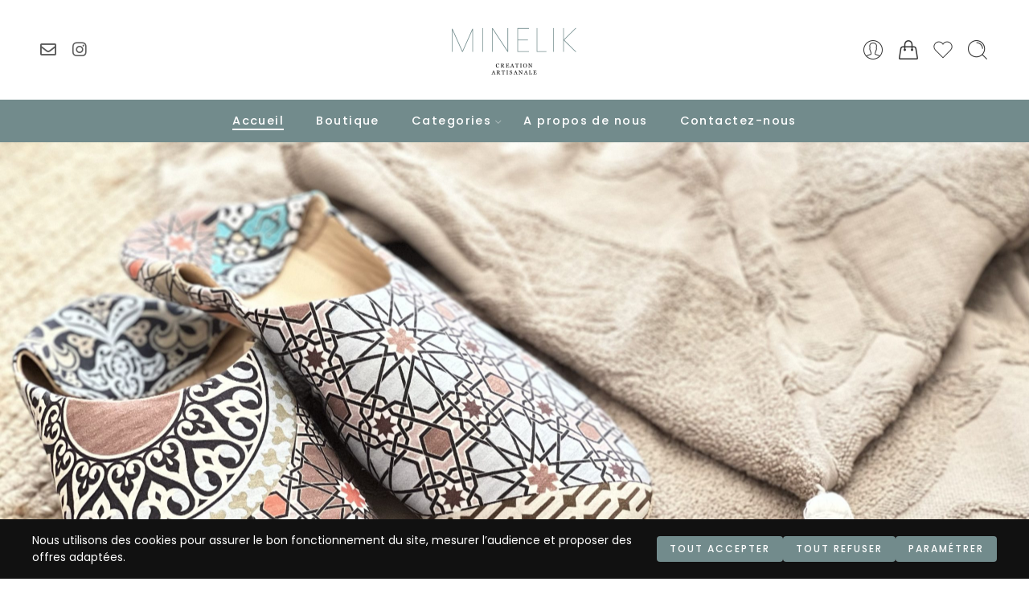

--- FILE ---
content_type: text/html; charset=UTF-8
request_url: https://minelik.com/
body_size: 32626
content:
<!DOCTYPE html>
<html lang="fr-FR" prefix="og: https://ogp.me/ns#">
<head>
	<meta name="p:domain_verify" content="5f5535655175975d00256c38e3e73836"/>
    <!-- Google Tag Manager -->
<!-- Google Tag Manager -->
<script>(function(w,d,s,l,i){w[l]=w[l]||[];w[l].push({'gtm.start':
new Date().getTime(),event:'gtm.js'});var f=d.getElementsByTagName(s)[0],
j=d.createElement(s),dl=l!='dataLayer'?'&l='+l:'';j.async=true;j.src=
'https://www.googletagmanager.com/gtm.js?id='+i+dl;f.parentNode.insertBefore(j,f);
})(window,document,'script','dataLayer','GTM-NZ55GGPP');</script>
<!-- End Google Tag Manager -->
<meta charset="UTF-8" />
<meta http-equiv="X-UA-Compatible" content="IE=Edge" />
<meta name="viewport" content="width=device-width, initial-scale=1" />
<link rel="profile" href="http://gmpg.org/xfn/11" />
<link rel="pingback" href="https://minelik.com/xmlrpc.php" />
<link rel="icon" href="https://i0.wp.com/minelik.com/wp-content/uploads/2023/02/LOGO-MINELIK_JPG.webp?fit=32%2C32&#038;ssl=1" sizes="32x32" />
<link rel="icon" href="https://i0.wp.com/minelik.com/wp-content/uploads/2023/02/LOGO-MINELIK_JPG.webp?fit=139%2C138&#038;ssl=1" sizes="192x192" />
<link rel="apple-touch-icon" href="https://i0.wp.com/minelik.com/wp-content/uploads/2023/02/LOGO-MINELIK_JPG.webp?fit=139%2C138&#038;ssl=1" />
<meta name="msapplication-TileImage" content="https://i0.wp.com/minelik.com/wp-content/uploads/2023/02/LOGO-MINELIK_JPG.webp?fit=139%2C138&#038;ssl=1" />
<link rel="shortcut icon" href="https://minelik.com/wp-content/uploads/2023/02/LOGO-MINELIK_JPG.webp" />
<script>window._wca = window._wca || [];</script>

<!-- Optimisation des moteurs de recherche par Rank Math - https://rankmath.com/ -->
<title>Minelik, une marque engagée proposant des créations artisanales éco-responsables et éthiques. - Minelik, une marque engagée proposant des créations artisanales éco-responsables et éthiques.</title>
<meta name="description" content="Découvrez Minelik, une marque engagée proposant des créations artisanales éco-responsables et éthiques. Babouches, accessoires de mode et décoration faits main avec des matières naturelles et recyclées. Qualité artisanale au prix juste"/>
<meta name="robots" content="follow, index, max-snippet:-1, max-video-preview:-1, max-image-preview:large"/>
<link rel="canonical" href="https://minelik.com/" />
<meta property="og:locale" content="fr_FR" />
<meta property="og:type" content="website" />
<meta property="og:title" content="Minelik, une marque engagée proposant des créations artisanales éco-responsables et éthiques. - Minelik, une marque engagée proposant des créations artisanales éco-responsables et éthiques." />
<meta property="og:description" content="Découvrez Minelik, une marque engagée proposant des créations artisanales éco-responsables et éthiques. Babouches, accessoires de mode et décoration faits main avec des matières naturelles et recyclées. Qualité artisanale au prix juste" />
<meta property="og:url" content="https://minelik.com/" />
<meta property="og:site_name" content="minelik" />
<meta property="og:updated_time" content="2026-01-17T14:43:33+01:00" />
<meta property="og:image" content="https://i0.wp.com/minelik.com/wp-content/uploads/2024/02/WhatsApp-Image-2024-02-05-at-09.32.41.jpeg" />
<meta property="og:image:secure_url" content="https://i0.wp.com/minelik.com/wp-content/uploads/2024/02/WhatsApp-Image-2024-02-05-at-09.32.41.jpeg" />
<meta property="og:image:width" content="659" />
<meta property="og:image:height" content="847" />
<meta property="og:image:alt" content="Minelik" />
<meta property="og:image:type" content="image/jpeg" />
<meta name="twitter:card" content="summary_large_image" />
<meta name="twitter:title" content="Minelik, une marque engagée proposant des créations artisanales éco-responsables et éthiques. - Minelik, une marque engagée proposant des créations artisanales éco-responsables et éthiques." />
<meta name="twitter:description" content="Découvrez Minelik, une marque engagée proposant des créations artisanales éco-responsables et éthiques. Babouches, accessoires de mode et décoration faits main avec des matières naturelles et recyclées. Qualité artisanale au prix juste" />
<meta name="twitter:image" content="https://i0.wp.com/minelik.com/wp-content/uploads/2024/02/WhatsApp-Image-2024-02-05-at-09.32.41.jpeg" />
<meta name="twitter:label1" content="Écrit par" />
<meta name="twitter:data1" content="mr-graphiste" />
<meta name="twitter:label2" content="Temps de lecture" />
<meta name="twitter:data2" content="1 minute" />
<script type="application/ld+json" class="rank-math-schema">{"@context":"https://schema.org","@graph":[{"@type":"Place","@id":"https://minelik.com/#place","address":{"@type":"PostalAddress","streetAddress":"paris","addressLocality":"france","addressRegion":"paris"}},{"@type":["Store","Organization"],"@id":"https://minelik.com/#organization","name":"minelik","url":"https://minelik.com","email":"minelik1577@gmail.com","address":{"@type":"PostalAddress","streetAddress":"paris","addressLocality":"france","addressRegion":"paris"},"logo":{"@type":"ImageObject","@id":"https://minelik.com/#logo","url":"https://minelik.com/wp-content/uploads/2023/05/logo-1.png","contentUrl":"https://minelik.com/wp-content/uploads/2023/05/logo-1.png","caption":"minelik","inLanguage":"fr-FR","width":"350","height":"128"},"priceRange":"10","openingHours":["Monday,Tuesday,Wednesday,Thursday,Friday,Saturday,Sunday 09:00-17:00"],"description":"D\u00e9couvrez Minelik, une marque engag\u00e9e proposant des cr\u00e9ations artisanales \u00e9co-responsables et \u00e9thiques. Babouches, accessoires de mode et d\u00e9coration faits main avec des mati\u00e8res naturelles et recycl\u00e9es. Qualit\u00e9 artisanale au prix juste.","foundingDate":"2021","location":{"@id":"https://minelik.com/#place"},"image":{"@id":"https://minelik.com/#logo"},"telephone":"+33695040094"},{"@type":"WebSite","@id":"https://minelik.com/#website","url":"https://minelik.com","name":"minelik","alternateName":"minelik","publisher":{"@id":"https://minelik.com/#organization"},"inLanguage":"fr-FR","potentialAction":{"@type":"SearchAction","target":"https://minelik.com/?s={search_term_string}","query-input":"required name=search_term_string"}},{"@type":"ImageObject","@id":"https://i0.wp.com/minelik.com/wp-content/uploads/2024/02/WhatsApp-Image-2024-02-05-at-09.32.41.jpeg?fit=659%2C847&amp;ssl=1","url":"https://i0.wp.com/minelik.com/wp-content/uploads/2024/02/WhatsApp-Image-2024-02-05-at-09.32.41.jpeg?fit=659%2C847&amp;ssl=1","width":"659","height":"847","inLanguage":"fr-FR"},{"@type":"WebPage","@id":"https://minelik.com/#webpage","url":"https://minelik.com/","name":"Minelik, une marque engag\u00e9e proposant des cr\u00e9ations artisanales \u00e9co-responsables et \u00e9thiques. - Minelik, une marque engag\u00e9e proposant des cr\u00e9ations artisanales \u00e9co-responsables et \u00e9thiques.","datePublished":"2023-02-20T15:54:09+01:00","dateModified":"2026-01-17T14:43:33+01:00","about":{"@id":"https://minelik.com/#organization"},"isPartOf":{"@id":"https://minelik.com/#website"},"primaryImageOfPage":{"@id":"https://i0.wp.com/minelik.com/wp-content/uploads/2024/02/WhatsApp-Image-2024-02-05-at-09.32.41.jpeg?fit=659%2C847&amp;ssl=1"},"inLanguage":"fr-FR"}]}</script>
<!-- /Extension Rank Math WordPress SEO -->

<link rel='dns-prefetch' href='//assets.pinterest.com' />
<link rel='dns-prefetch' href='//stats.wp.com' />
<link rel='dns-prefetch' href='//fonts.googleapis.com' />
<link rel='preconnect' href='//c0.wp.com' />
<link rel='preconnect' href='//i0.wp.com' />
<link rel="alternate" type="application/rss+xml" title="Minelik, une marque engagée proposant des créations artisanales éco-responsables et éthiques. &raquo; Flux" href="https://minelik.com/feed/" />
<link rel="alternate" type="application/rss+xml" title="Minelik, une marque engagée proposant des créations artisanales éco-responsables et éthiques. &raquo; Flux des commentaires" href="https://minelik.com/comments/feed/" />
<link rel="preload" href="//minelik.com/wp-content/themes/elessi-theme/assets/minify-font-icons/font-nasa-icons/nasa-font.woff" as="font" type="font/woff" crossorigin /><link rel="preload" href="//minelik.com/wp-content/themes/elessi-theme/assets/minify-font-icons/font-pe-icon-7-stroke/Pe-icon-7-stroke.woff" as="font" type="font/woff" crossorigin /><link rel="preload" href="//minelik.com/wp-content/themes/elessi-theme/assets/minify-font-icons/font-awesome-4.7.0/fontawesome-webfont.woff2" as="font" type="font/woff2" crossorigin /><link rel="preload" href="//minelik.com/wp-content/themes/elessi-theme/assets/minify-font-icons/font-awesome-4.7.0/fontawesome-webfont.woff" as="font" type="font/woff" crossorigin /><link rel="alternate" title="oEmbed (JSON)" type="application/json+oembed" href="https://minelik.com/wp-json/oembed/1.0/embed?url=https%3A%2F%2Fminelik.com%2F" />
<link rel="alternate" title="oEmbed (XML)" type="text/xml+oembed" href="https://minelik.com/wp-json/oembed/1.0/embed?url=https%3A%2F%2Fminelik.com%2F&#038;format=xml" />
<style id='wp-img-auto-sizes-contain-inline-css' type='text/css'>
img:is([sizes=auto i],[sizes^="auto," i]){contain-intrinsic-size:3000px 1500px}
/*# sourceURL=wp-img-auto-sizes-contain-inline-css */
</style>
<link rel='stylesheet' id='hfe-widgets-style-css' href='https://minelik.com/wp-content/plugins/header-footer-elementor/inc/widgets-css/frontend.css?ver=2.8.1' type='text/css' media='all' />
<link rel='stylesheet' id='hfe-woo-product-grid-css' href='https://minelik.com/wp-content/plugins/header-footer-elementor/inc/widgets-css/woo-products.css?ver=2.8.1' type='text/css' media='all' />
<style id='wp-emoji-styles-inline-css' type='text/css'>

	img.wp-smiley, img.emoji {
		display: inline !important;
		border: none !important;
		box-shadow: none !important;
		height: 1em !important;
		width: 1em !important;
		margin: 0 0.07em !important;
		vertical-align: -0.1em !important;
		background: none !important;
		padding: 0 !important;
	}
/*# sourceURL=wp-emoji-styles-inline-css */
</style>
<link rel='stylesheet' id='wp-block-library-css' href='https://c0.wp.com/c/6.9/wp-includes/css/dist/block-library/style.min.css' type='text/css' media='all' />
<style id='classic-theme-styles-inline-css' type='text/css'>
/*! This file is auto-generated */
.wp-block-button__link{color:#fff;background-color:#32373c;border-radius:9999px;box-shadow:none;text-decoration:none;padding:calc(.667em + 2px) calc(1.333em + 2px);font-size:1.125em}.wp-block-file__button{background:#32373c;color:#fff;text-decoration:none}
/*# sourceURL=/wp-includes/css/classic-themes.min.css */
</style>
<link rel='stylesheet' id='mediaelement-css' href='https://c0.wp.com/c/6.9/wp-includes/js/mediaelement/mediaelementplayer-legacy.min.css' type='text/css' media='all' />
<link rel='stylesheet' id='wp-mediaelement-css' href='https://c0.wp.com/c/6.9/wp-includes/js/mediaelement/wp-mediaelement.min.css' type='text/css' media='all' />
<style id='jetpack-sharing-buttons-style-inline-css' type='text/css'>
.jetpack-sharing-buttons__services-list{display:flex;flex-direction:row;flex-wrap:wrap;gap:0;list-style-type:none;margin:5px;padding:0}.jetpack-sharing-buttons__services-list.has-small-icon-size{font-size:12px}.jetpack-sharing-buttons__services-list.has-normal-icon-size{font-size:16px}.jetpack-sharing-buttons__services-list.has-large-icon-size{font-size:24px}.jetpack-sharing-buttons__services-list.has-huge-icon-size{font-size:36px}@media print{.jetpack-sharing-buttons__services-list{display:none!important}}.editor-styles-wrapper .wp-block-jetpack-sharing-buttons{gap:0;padding-inline-start:0}ul.jetpack-sharing-buttons__services-list.has-background{padding:1.25em 2.375em}
/*# sourceURL=https://minelik.com/wp-content/plugins/jetpack/_inc/blocks/sharing-buttons/view.css */
</style>
<style id='global-styles-inline-css' type='text/css'>
:root{--wp--preset--aspect-ratio--square: 1;--wp--preset--aspect-ratio--4-3: 4/3;--wp--preset--aspect-ratio--3-4: 3/4;--wp--preset--aspect-ratio--3-2: 3/2;--wp--preset--aspect-ratio--2-3: 2/3;--wp--preset--aspect-ratio--16-9: 16/9;--wp--preset--aspect-ratio--9-16: 9/16;--wp--preset--color--black: #000000;--wp--preset--color--cyan-bluish-gray: #abb8c3;--wp--preset--color--white: #ffffff;--wp--preset--color--pale-pink: #f78da7;--wp--preset--color--vivid-red: #cf2e2e;--wp--preset--color--luminous-vivid-orange: #ff6900;--wp--preset--color--luminous-vivid-amber: #fcb900;--wp--preset--color--light-green-cyan: #7bdcb5;--wp--preset--color--vivid-green-cyan: #00d084;--wp--preset--color--pale-cyan-blue: #8ed1fc;--wp--preset--color--vivid-cyan-blue: #0693e3;--wp--preset--color--vivid-purple: #9b51e0;--wp--preset--gradient--vivid-cyan-blue-to-vivid-purple: linear-gradient(135deg,rgb(6,147,227) 0%,rgb(155,81,224) 100%);--wp--preset--gradient--light-green-cyan-to-vivid-green-cyan: linear-gradient(135deg,rgb(122,220,180) 0%,rgb(0,208,130) 100%);--wp--preset--gradient--luminous-vivid-amber-to-luminous-vivid-orange: linear-gradient(135deg,rgb(252,185,0) 0%,rgb(255,105,0) 100%);--wp--preset--gradient--luminous-vivid-orange-to-vivid-red: linear-gradient(135deg,rgb(255,105,0) 0%,rgb(207,46,46) 100%);--wp--preset--gradient--very-light-gray-to-cyan-bluish-gray: linear-gradient(135deg,rgb(238,238,238) 0%,rgb(169,184,195) 100%);--wp--preset--gradient--cool-to-warm-spectrum: linear-gradient(135deg,rgb(74,234,220) 0%,rgb(151,120,209) 20%,rgb(207,42,186) 40%,rgb(238,44,130) 60%,rgb(251,105,98) 80%,rgb(254,248,76) 100%);--wp--preset--gradient--blush-light-purple: linear-gradient(135deg,rgb(255,206,236) 0%,rgb(152,150,240) 100%);--wp--preset--gradient--blush-bordeaux: linear-gradient(135deg,rgb(254,205,165) 0%,rgb(254,45,45) 50%,rgb(107,0,62) 100%);--wp--preset--gradient--luminous-dusk: linear-gradient(135deg,rgb(255,203,112) 0%,rgb(199,81,192) 50%,rgb(65,88,208) 100%);--wp--preset--gradient--pale-ocean: linear-gradient(135deg,rgb(255,245,203) 0%,rgb(182,227,212) 50%,rgb(51,167,181) 100%);--wp--preset--gradient--electric-grass: linear-gradient(135deg,rgb(202,248,128) 0%,rgb(113,206,126) 100%);--wp--preset--gradient--midnight: linear-gradient(135deg,rgb(2,3,129) 0%,rgb(40,116,252) 100%);--wp--preset--font-size--small: 13px;--wp--preset--font-size--medium: 20px;--wp--preset--font-size--large: 36px;--wp--preset--font-size--x-large: 42px;--wp--preset--spacing--20: 0.44rem;--wp--preset--spacing--30: 0.67rem;--wp--preset--spacing--40: 1rem;--wp--preset--spacing--50: 1.5rem;--wp--preset--spacing--60: 2.25rem;--wp--preset--spacing--70: 3.38rem;--wp--preset--spacing--80: 5.06rem;--wp--preset--shadow--natural: 6px 6px 9px rgba(0, 0, 0, 0.2);--wp--preset--shadow--deep: 12px 12px 50px rgba(0, 0, 0, 0.4);--wp--preset--shadow--sharp: 6px 6px 0px rgba(0, 0, 0, 0.2);--wp--preset--shadow--outlined: 6px 6px 0px -3px rgb(255, 255, 255), 6px 6px rgb(0, 0, 0);--wp--preset--shadow--crisp: 6px 6px 0px rgb(0, 0, 0);}:where(.is-layout-flex){gap: 0.5em;}:where(.is-layout-grid){gap: 0.5em;}body .is-layout-flex{display: flex;}.is-layout-flex{flex-wrap: wrap;align-items: center;}.is-layout-flex > :is(*, div){margin: 0;}body .is-layout-grid{display: grid;}.is-layout-grid > :is(*, div){margin: 0;}:where(.wp-block-columns.is-layout-flex){gap: 2em;}:where(.wp-block-columns.is-layout-grid){gap: 2em;}:where(.wp-block-post-template.is-layout-flex){gap: 1.25em;}:where(.wp-block-post-template.is-layout-grid){gap: 1.25em;}.has-black-color{color: var(--wp--preset--color--black) !important;}.has-cyan-bluish-gray-color{color: var(--wp--preset--color--cyan-bluish-gray) !important;}.has-white-color{color: var(--wp--preset--color--white) !important;}.has-pale-pink-color{color: var(--wp--preset--color--pale-pink) !important;}.has-vivid-red-color{color: var(--wp--preset--color--vivid-red) !important;}.has-luminous-vivid-orange-color{color: var(--wp--preset--color--luminous-vivid-orange) !important;}.has-luminous-vivid-amber-color{color: var(--wp--preset--color--luminous-vivid-amber) !important;}.has-light-green-cyan-color{color: var(--wp--preset--color--light-green-cyan) !important;}.has-vivid-green-cyan-color{color: var(--wp--preset--color--vivid-green-cyan) !important;}.has-pale-cyan-blue-color{color: var(--wp--preset--color--pale-cyan-blue) !important;}.has-vivid-cyan-blue-color{color: var(--wp--preset--color--vivid-cyan-blue) !important;}.has-vivid-purple-color{color: var(--wp--preset--color--vivid-purple) !important;}.has-black-background-color{background-color: var(--wp--preset--color--black) !important;}.has-cyan-bluish-gray-background-color{background-color: var(--wp--preset--color--cyan-bluish-gray) !important;}.has-white-background-color{background-color: var(--wp--preset--color--white) !important;}.has-pale-pink-background-color{background-color: var(--wp--preset--color--pale-pink) !important;}.has-vivid-red-background-color{background-color: var(--wp--preset--color--vivid-red) !important;}.has-luminous-vivid-orange-background-color{background-color: var(--wp--preset--color--luminous-vivid-orange) !important;}.has-luminous-vivid-amber-background-color{background-color: var(--wp--preset--color--luminous-vivid-amber) !important;}.has-light-green-cyan-background-color{background-color: var(--wp--preset--color--light-green-cyan) !important;}.has-vivid-green-cyan-background-color{background-color: var(--wp--preset--color--vivid-green-cyan) !important;}.has-pale-cyan-blue-background-color{background-color: var(--wp--preset--color--pale-cyan-blue) !important;}.has-vivid-cyan-blue-background-color{background-color: var(--wp--preset--color--vivid-cyan-blue) !important;}.has-vivid-purple-background-color{background-color: var(--wp--preset--color--vivid-purple) !important;}.has-black-border-color{border-color: var(--wp--preset--color--black) !important;}.has-cyan-bluish-gray-border-color{border-color: var(--wp--preset--color--cyan-bluish-gray) !important;}.has-white-border-color{border-color: var(--wp--preset--color--white) !important;}.has-pale-pink-border-color{border-color: var(--wp--preset--color--pale-pink) !important;}.has-vivid-red-border-color{border-color: var(--wp--preset--color--vivid-red) !important;}.has-luminous-vivid-orange-border-color{border-color: var(--wp--preset--color--luminous-vivid-orange) !important;}.has-luminous-vivid-amber-border-color{border-color: var(--wp--preset--color--luminous-vivid-amber) !important;}.has-light-green-cyan-border-color{border-color: var(--wp--preset--color--light-green-cyan) !important;}.has-vivid-green-cyan-border-color{border-color: var(--wp--preset--color--vivid-green-cyan) !important;}.has-pale-cyan-blue-border-color{border-color: var(--wp--preset--color--pale-cyan-blue) !important;}.has-vivid-cyan-blue-border-color{border-color: var(--wp--preset--color--vivid-cyan-blue) !important;}.has-vivid-purple-border-color{border-color: var(--wp--preset--color--vivid-purple) !important;}.has-vivid-cyan-blue-to-vivid-purple-gradient-background{background: var(--wp--preset--gradient--vivid-cyan-blue-to-vivid-purple) !important;}.has-light-green-cyan-to-vivid-green-cyan-gradient-background{background: var(--wp--preset--gradient--light-green-cyan-to-vivid-green-cyan) !important;}.has-luminous-vivid-amber-to-luminous-vivid-orange-gradient-background{background: var(--wp--preset--gradient--luminous-vivid-amber-to-luminous-vivid-orange) !important;}.has-luminous-vivid-orange-to-vivid-red-gradient-background{background: var(--wp--preset--gradient--luminous-vivid-orange-to-vivid-red) !important;}.has-very-light-gray-to-cyan-bluish-gray-gradient-background{background: var(--wp--preset--gradient--very-light-gray-to-cyan-bluish-gray) !important;}.has-cool-to-warm-spectrum-gradient-background{background: var(--wp--preset--gradient--cool-to-warm-spectrum) !important;}.has-blush-light-purple-gradient-background{background: var(--wp--preset--gradient--blush-light-purple) !important;}.has-blush-bordeaux-gradient-background{background: var(--wp--preset--gradient--blush-bordeaux) !important;}.has-luminous-dusk-gradient-background{background: var(--wp--preset--gradient--luminous-dusk) !important;}.has-pale-ocean-gradient-background{background: var(--wp--preset--gradient--pale-ocean) !important;}.has-electric-grass-gradient-background{background: var(--wp--preset--gradient--electric-grass) !important;}.has-midnight-gradient-background{background: var(--wp--preset--gradient--midnight) !important;}.has-small-font-size{font-size: var(--wp--preset--font-size--small) !important;}.has-medium-font-size{font-size: var(--wp--preset--font-size--medium) !important;}.has-large-font-size{font-size: var(--wp--preset--font-size--large) !important;}.has-x-large-font-size{font-size: var(--wp--preset--font-size--x-large) !important;}
:where(.wp-block-post-template.is-layout-flex){gap: 1.25em;}:where(.wp-block-post-template.is-layout-grid){gap: 1.25em;}
:where(.wp-block-term-template.is-layout-flex){gap: 1.25em;}:where(.wp-block-term-template.is-layout-grid){gap: 1.25em;}
:where(.wp-block-columns.is-layout-flex){gap: 2em;}:where(.wp-block-columns.is-layout-grid){gap: 2em;}
:root :where(.wp-block-pullquote){font-size: 1.5em;line-height: 1.6;}
/*# sourceURL=global-styles-inline-css */
</style>
<style id='woocommerce-inline-inline-css' type='text/css'>
.woocommerce form .form-row .required { visibility: visible; }
/*# sourceURL=woocommerce-inline-inline-css */
</style>
<link rel='stylesheet' id='hfe-style-css' href='https://minelik.com/wp-content/plugins/header-footer-elementor/assets/css/header-footer-elementor.css?ver=2.8.1' type='text/css' media='all' />
<link rel='stylesheet' id='elementor-icons-css' href='https://minelik.com/wp-content/plugins/elementor/assets/lib/eicons/css/elementor-icons.min.css?ver=5.44.0' type='text/css' media='all' />
<link rel='stylesheet' id='elementor-frontend-css' href='https://minelik.com/wp-content/plugins/elementor/assets/css/frontend.min.css?ver=3.33.4' type='text/css' media='all' />
<link rel='stylesheet' id='elementor-post-14-css' href='https://minelik.com/wp-content/uploads/elementor/css/post-14.css?ver=1769116692' type='text/css' media='all' />
<link rel='stylesheet' id='pinterest-for-woocommerce-pins-css' href='//minelik.com/wp-content/plugins/pinterest-for-woocommerce/assets/css/frontend/pinterest-for-woocommerce-pins.min.css?ver=1.4.23' type='text/css' media='all' />
<style id='cookie-consent-banner-inline-css' type='text/css'>

        #ccb-banner{position:fixed;bottom:0;left:0;right:0;z-index:99999;background:#111;color:#fff;padding:16px;display:none}
        #ccb-banner .ccb-wrap{max-width:1200px;margin:0 auto;display:flex;flex-wrap:wrap;align-items:center;gap:12px}
        #ccb-banner p{flex:1;margin:0;font-size:14px;line-height:1.5}
        #ccb-banner button{cursor:pointer;border:0;padding:10px 16px;border-radius:4px;font-weight:600}
        #ccb-accept{background:#4caf50;color:#fff}
        #ccb-refuse{background:#f44336;color:#fff}
        #ccb-settings{background:#555;color:#fff}
        #ccb-modal{position:fixed;inset:0;background:rgba(0,0,0,.6);z-index:100000;display:none;align-items:center;justify-content:center}
        #ccb-modal .ccb-box{background:#fff;color:#000;max-width:500px;width:100%;padding:20px;border-radius:6px}
        #ccb-modal h3{margin-top:0}
        #ccb-modal label{display:flex;align-items:center;gap:8px;margin:10px 0}
        #ccb-save{background:#4caf50;color:#fff}
    
/*# sourceURL=cookie-consent-banner-inline-css */
</style>
<link rel='stylesheet' id='minelik-fonts-icons-css' href='https://minelik.com/wp-content/themes/elessi-theme/assets/minify-font-icons/fonts.min.css?ver=6.9' type='text/css' media='all' />
<link rel='stylesheet' id='nasa-fonts-css' href='https://fonts.googleapis.com/css?family=Poppins%3A300%2C300italic%2C400%2C400italic%2C500%2C500italic%2C600%2C600italic%2C700%2C700italic%2C800%2C800italic%2C900%2C900italic&#038;subset=latin&#038;display=swap&#038;ver=6.9' type='text/css' media='all' />
<link rel='stylesheet' id='js_composer_front-css' href='https://minelik.com/wp-content/plugins/js_composer/assets/css/js_composer.min.css?ver=6.10.0' type='text/css' media='all' />
<link rel='stylesheet' id='hfe-elementor-icons-css' href='https://minelik.com/wp-content/plugins/elementor/assets/lib/eicons/css/elementor-icons.min.css?ver=5.34.0' type='text/css' media='all' />
<link rel='stylesheet' id='hfe-icons-list-css' href='https://minelik.com/wp-content/plugins/elementor/assets/css/widget-icon-list.min.css?ver=3.24.3' type='text/css' media='all' />
<link rel='stylesheet' id='hfe-social-icons-css' href='https://minelik.com/wp-content/plugins/elementor/assets/css/widget-social-icons.min.css?ver=3.24.0' type='text/css' media='all' />
<link rel='stylesheet' id='hfe-social-share-icons-brands-css' href='https://minelik.com/wp-content/plugins/elementor/assets/lib/font-awesome/css/brands.css?ver=5.15.3' type='text/css' media='all' />
<link rel='stylesheet' id='hfe-social-share-icons-fontawesome-css' href='https://minelik.com/wp-content/plugins/elementor/assets/lib/font-awesome/css/fontawesome.css?ver=5.15.3' type='text/css' media='all' />
<link rel='stylesheet' id='hfe-nav-menu-icons-css' href='https://minelik.com/wp-content/plugins/elementor/assets/lib/font-awesome/css/solid.css?ver=5.15.3' type='text/css' media='all' />
<link rel='stylesheet' id='minelik-style-css' href='https://minelik.com/wp-content/themes/elessi-theme/style.css?ver=6.9' type='text/css' media='all' />
<link rel='stylesheet' id='minelik-child-style-css' href='https://minelik.com/wp-content/themes/elessi-theme-child/style.css?ver=6.9' type='text/css' media='all' />
<link rel='stylesheet' id='minelik-style-elementor-css' href='https://minelik.com/wp-content/themes/elessi-theme/style-elementor.css' type='text/css' media='all' />
<link rel='stylesheet' id='minelik-style-crazy-css' href='https://minelik.com/wp-content/themes/elessi-theme/assets/css/style-crazy-load.css' type='text/css' media='all' />
<link rel='stylesheet' id='minelik-style-large-css' href='https://minelik.com/wp-content/themes/elessi-theme/assets/css/style-large.css' type='text/css' media='all' />
<link rel='stylesheet' id='minelik-loop-product-css' href='https://minelik.com/wp-content/themes/elessi-theme/assets/css/style-loop-product-modern-7.css' type='text/css' media='all' />
<link rel='stylesheet' id='minelik-style-font-weight-css' href='https://minelik.com/wp-content/themes/elessi-theme/assets/css/style-font-weight-500.css' type='text/css' media='all' />
<link rel='stylesheet' id='nasa-sc-woo-css' href='https://minelik.com/wp-content/plugins/nasa-core/assets/css/nasa-sc-woo.css' type='text/css' media='all' />
<link rel='stylesheet' id='nasa-sc-css' href='https://minelik.com/wp-content/plugins/nasa-core/assets/css/nasa-sc.css' type='text/css' media='all' />
<link rel='stylesheet' id='minelik-style-dynamic-css' href='//minelik.com/wp-content/uploads/nasa-dynamic/dynamic.css?ver=1769205051' type='text/css' media='all' />
<link rel='stylesheet' id='elementor-gf-jost-css' href='https://fonts.googleapis.com/css?family=Jost:100,100italic,200,200italic,300,300italic,400,400italic,500,500italic,600,600italic,700,700italic,800,800italic,900,900italic&#038;display=swap' type='text/css' media='all' />
<script type="text/template" id="tmpl-variation-template">
	<div class="woocommerce-variation-description">{{{ data.variation.variation_description }}}</div>
	<div class="woocommerce-variation-price">{{{ data.variation.price_html }}}</div>
	<div class="woocommerce-variation-availability">{{{ data.variation.availability_html }}}</div>
</script>
<script type="text/template" id="tmpl-unavailable-variation-template">
	<p role="alert">Désolé, ce produit n&rsquo;est pas disponible. Veuillez choisir une combinaison différente.</p>
</script>
<script type="text/javascript" src="https://c0.wp.com/c/6.9/wp-includes/js/jquery/jquery.min.js" id="jquery-core-js"></script>
<script type="text/javascript" src="https://c0.wp.com/c/6.9/wp-includes/js/jquery/jquery-migrate.min.js" id="jquery-migrate-js"></script>
<script type="text/javascript" id="jquery-js-after">
/* <![CDATA[ */
!function($){"use strict";$(document).ready(function(){$(this).scrollTop()>100&&$(".hfe-scroll-to-top-wrap").removeClass("hfe-scroll-to-top-hide"),$(window).scroll(function(){$(this).scrollTop()<100?$(".hfe-scroll-to-top-wrap").fadeOut(300):$(".hfe-scroll-to-top-wrap").fadeIn(300)}),$(".hfe-scroll-to-top-wrap").on("click",function(){$("html, body").animate({scrollTop:0},300);return!1})})}(jQuery);
!function($){'use strict';$(document).ready(function(){var bar=$('.hfe-reading-progress-bar');if(!bar.length)return;$(window).on('scroll',function(){var s=$(window).scrollTop(),d=$(document).height()-$(window).height(),p=d? s/d*100:0;bar.css('width',p+'%')});});}(jQuery);
//# sourceURL=jquery-js-after
/* ]]> */
</script>
<script type="text/javascript" src="https://c0.wp.com/p/woocommerce/10.4.3/assets/js/jquery-blockui/jquery.blockUI.min.js" id="wc-jquery-blockui-js" defer="defer" data-wp-strategy="defer"></script>
<script type="text/javascript" id="wc-add-to-cart-js-extra">
/* <![CDATA[ */
var wc_add_to_cart_params = {"ajax_url":"/wp-admin/admin-ajax.php","wc_ajax_url":"/?wc-ajax=%%endpoint%%","i18n_view_cart":"Voir le panier","cart_url":"https://minelik.com/shopping-cart/","is_cart":"","cart_redirect_after_add":"no"};
//# sourceURL=wc-add-to-cart-js-extra
/* ]]> */
</script>
<script type="text/javascript" src="https://c0.wp.com/p/woocommerce/10.4.3/assets/js/frontend/add-to-cart.min.js" id="wc-add-to-cart-js" defer="defer" data-wp-strategy="defer"></script>
<script type="text/javascript" src="https://c0.wp.com/p/woocommerce/10.4.3/assets/js/js-cookie/js.cookie.min.js" id="wc-js-cookie-js" defer="defer" data-wp-strategy="defer"></script>
<script type="text/javascript" id="woocommerce-js-extra">
/* <![CDATA[ */
var woocommerce_params = {"ajax_url":"/wp-admin/admin-ajax.php","wc_ajax_url":"/?wc-ajax=%%endpoint%%","i18n_password_show":"Afficher le mot de passe","i18n_password_hide":"Masquer le mot de passe"};
//# sourceURL=woocommerce-js-extra
/* ]]> */
</script>
<script type="text/javascript" src="https://c0.wp.com/p/woocommerce/10.4.3/assets/js/frontend/woocommerce.min.js" id="woocommerce-js" defer="defer" data-wp-strategy="defer"></script>
<script type="text/javascript" id="WCPAY_ASSETS-js-extra">
/* <![CDATA[ */
var wcpayAssets = {"url":"https://minelik.com/wp-content/plugins/woocommerce-payments/dist/"};
//# sourceURL=WCPAY_ASSETS-js-extra
/* ]]> */
</script>
<script type="text/javascript" src="https://stats.wp.com/s-202604.js" id="woocommerce-analytics-js" defer="defer" data-wp-strategy="defer"></script>
<script type="text/javascript" id="enhanced-ecommerce-google-analytics-js-extra">
/* <![CDATA[ */
var ConvAioGlobal = {"nonce":"79286e4aec"};
//# sourceURL=enhanced-ecommerce-google-analytics-js-extra
/* ]]> */
</script>
<script data-cfasync="false" data-no-optimize="1" data-pagespeed-no-defer type="text/javascript" src="https://minelik.com/wp-content/plugins/enhanced-e-commerce-for-woocommerce-store/public/js/con-gtm-google-analytics.js?ver=7.2.15" id="enhanced-ecommerce-google-analytics-js"></script>
<script data-cfasync="false" data-no-optimize="1" data-pagespeed-no-defer type="text/javascript" id="enhanced-ecommerce-google-analytics-js-after">
/* <![CDATA[ */
tvc_smd={"tvc_wcv":"10.4.3","tvc_wpv":"6.9","tvc_eev":"7.2.15","tvc_sub_data":{"sub_id":"83741","cu_id":"60052","pl_id":"1","ga_tra_option":"GA4","ga_property_id":"G-T4LT6J8TFQ","ga_measurement_id":"G-T4LT6J8TFQ","ga_ads_id":"","ga_gmc_id":"5085267855","ga_gmc_id_p":"5085267855","op_gtag_js":"0","op_en_e_t":"0","op_rm_t_t":"0","op_dy_rm_t_t":"0","op_li_ga_wi_ads":"0","gmc_is_product_sync":"0","gmc_is_site_verified":"1","gmc_is_domain_claim":"0","gmc_product_count":"0","fb_pixel_id":""}};
//# sourceURL=enhanced-ecommerce-google-analytics-js-after
/* ]]> */
</script>
<script type="text/javascript" src="https://c0.wp.com/p/woocommerce/10.4.3/assets/js/jquery-cookie/jquery.cookie.min.js" id="wc-jquery-cookie-js" defer="defer" data-wp-strategy="defer"></script>
<script type="text/javascript" src="https://c0.wp.com/c/6.9/wp-includes/js/underscore.min.js" id="underscore-js"></script>
<script type="text/javascript" id="wp-util-js-extra">
/* <![CDATA[ */
var _wpUtilSettings = {"ajax":{"url":"/wp-admin/admin-ajax.php"}};
//# sourceURL=wp-util-js-extra
/* ]]> */
</script>
<script type="text/javascript" src="https://c0.wp.com/c/6.9/wp-includes/js/wp-util.min.js" id="wp-util-js"></script>
<script type="text/javascript" id="wc-add-to-cart-variation-js-extra">
/* <![CDATA[ */
var wc_add_to_cart_variation_params = {"wc_ajax_url":"/?wc-ajax=%%endpoint%%","i18n_no_matching_variations_text":"D\u00e9sol\u00e9, aucun produit ne r\u00e9pond \u00e0 vos crit\u00e8res. Veuillez choisir une combinaison diff\u00e9rente.","i18n_make_a_selection_text":"Veuillez s\u00e9lectionner des options du produit avant de l\u2019ajouter \u00e0 votre panier.","i18n_unavailable_text":"D\u00e9sol\u00e9, ce produit n\u2019est pas disponible. Veuillez choisir une combinaison diff\u00e9rente.","i18n_reset_alert_text":"Votre s\u00e9lection a \u00e9t\u00e9 r\u00e9initialis\u00e9e. Veuillez s\u00e9lectionner des options du produit avant de l\u2019ajouter \u00e0 votre panier."};
//# sourceURL=wc-add-to-cart-variation-js-extra
/* ]]> */
</script>
<script type="text/javascript" src="https://c0.wp.com/p/woocommerce/10.4.3/assets/js/frontend/add-to-cart-variation.min.js" id="wc-add-to-cart-variation-js" defer="defer" data-wp-strategy="defer"></script>
<link rel="https://api.w.org/" href="https://minelik.com/wp-json/" /><link rel="alternate" title="JSON" type="application/json" href="https://minelik.com/wp-json/wp/v2/pages/3719" /><link rel="EditURI" type="application/rsd+xml" title="RSD" href="https://minelik.com/xmlrpc.php?rsd" />
<meta name="generator" content="WordPress 6.9" />
<link rel='shortlink' href='https://minelik.com/' />
	<style>img#wpstats{display:none}</style>
		<!-- Google site verification - Google for WooCommerce -->
<meta name="google-site-verification" content="A9GHaBRU9H6WFV-j3yPWemXPLQrccm7kqGWd8quUWDU" />
	<noscript><style>.woocommerce-product-gallery{ opacity: 1 !important; }</style></noscript>
	<meta name="generator" content="Elementor 3.33.4; features: additional_custom_breakpoints; settings: css_print_method-external, google_font-enabled, font_display-swap">
        <script data-cfasync="false" data-no-optimize="1" data-pagespeed-no-defer>
            var tvc_lc = 'EUR';
        </script>
        <script data-cfasync="false" data-no-optimize="1" data-pagespeed-no-defer>
            var tvc_lc = 'EUR';
        </script>
<script data-cfasync="false" data-pagespeed-no-defer>
      window.dataLayer = window.dataLayer || [];
      dataLayer.push({"event":"begin_datalayer","cov_ga4_measurment_id":"G-T4LT6J8TFQ","cov_pintrest_pixel_id":"5f5535655175975d00256c38e3e73836","cov_tiktok_sdkid":"D5KNU1BC77UDR18JD3E0","conv_track_email":"1","conv_track_phone":"1","conv_track_address":"1","conv_track_page_scroll":"1","conv_track_file_download":"1","conv_track_author":"1","conv_track_signup":"1","conv_track_signin":"1"});
    </script>    <!-- Google Tag Manager by Conversios-->
    <script>
      (function(w, d, s, l, i) {
        w[l] = w[l] || [];
        w[l].push({
          'gtm.start': new Date().getTime(),
          event: 'gtm.js'
        });
        var f = d.getElementsByTagName(s)[0],
          j = d.createElement(s),
          dl = l != 'dataLayer' ? '&l=' + l : '';
        j.async = true;
        j.src =
          'https://www.googletagmanager.com/gtm.js?id=' + i + dl;
        f.parentNode.insertBefore(j, f);
      })(window, document, 'script', 'dataLayer', 'GTM-K7X94DG');
    </script>
    <!-- End Google Tag Manager -->
      <script>
      (window.gaDevIds = window.gaDevIds || []).push('5CDcaG');
    </script>
          <script data-cfasync="false" data-no-optimize="1" data-pagespeed-no-defer>
            var tvc_lc = 'EUR';
        </script>
        <script data-cfasync="false" data-no-optimize="1" data-pagespeed-no-defer>
            var tvc_lc = 'EUR';
        </script>
			<style>
				.e-con.e-parent:nth-of-type(n+4):not(.e-lazyloaded):not(.e-no-lazyload),
				.e-con.e-parent:nth-of-type(n+4):not(.e-lazyloaded):not(.e-no-lazyload) * {
					background-image: none !important;
				}
				@media screen and (max-height: 1024px) {
					.e-con.e-parent:nth-of-type(n+3):not(.e-lazyloaded):not(.e-no-lazyload),
					.e-con.e-parent:nth-of-type(n+3):not(.e-lazyloaded):not(.e-no-lazyload) * {
						background-image: none !important;
					}
				}
				@media screen and (max-height: 640px) {
					.e-con.e-parent:nth-of-type(n+2):not(.e-lazyloaded):not(.e-no-lazyload),
					.e-con.e-parent:nth-of-type(n+2):not(.e-lazyloaded):not(.e-no-lazyload) * {
						background-image: none !important;
					}
				}
			</style>
			<meta name="generator" content="Powered by WPBakery Page Builder - drag and drop page builder for WordPress."/>
<script type="text/javascript" id="google_gtagjs" src="https://www.googletagmanager.com/gtag/js?id=G-T4LT6J8TFQ" async="async"></script>
<script type="text/javascript" id="google_gtagjs-inline">
/* <![CDATA[ */
window.dataLayer = window.dataLayer || [];function gtag(){dataLayer.push(arguments);}gtag('js', new Date());gtag('config', 'G-T4LT6J8TFQ', {} );
/* ]]> */
</script>
<meta name="generator" content="Powered by Slider Revolution 6.6.10 - responsive, Mobile-Friendly Slider Plugin for WordPress with comfortable drag and drop interface." />
<link rel="icon" href="https://i0.wp.com/minelik.com/wp-content/uploads/2023/02/LOGO-MINELIK_JPG.webp?fit=32%2C32&#038;ssl=1" sizes="32x32" />
<link rel="icon" href="https://i0.wp.com/minelik.com/wp-content/uploads/2023/02/LOGO-MINELIK_JPG.webp?fit=139%2C138&#038;ssl=1" sizes="192x192" />
<link rel="apple-touch-icon" href="https://i0.wp.com/minelik.com/wp-content/uploads/2023/02/LOGO-MINELIK_JPG.webp?fit=139%2C138&#038;ssl=1" />
<meta name="msapplication-TileImage" content="https://i0.wp.com/minelik.com/wp-content/uploads/2023/02/LOGO-MINELIK_JPG.webp?fit=139%2C138&#038;ssl=1" />
<script>function setREVStartSize(e){
			//window.requestAnimationFrame(function() {
				window.RSIW = window.RSIW===undefined ? window.innerWidth : window.RSIW;
				window.RSIH = window.RSIH===undefined ? window.innerHeight : window.RSIH;
				try {
					var pw = document.getElementById(e.c).parentNode.offsetWidth,
						newh;
					pw = pw===0 || isNaN(pw) || (e.l=="fullwidth" || e.layout=="fullwidth") ? window.RSIW : pw;
					e.tabw = e.tabw===undefined ? 0 : parseInt(e.tabw);
					e.thumbw = e.thumbw===undefined ? 0 : parseInt(e.thumbw);
					e.tabh = e.tabh===undefined ? 0 : parseInt(e.tabh);
					e.thumbh = e.thumbh===undefined ? 0 : parseInt(e.thumbh);
					e.tabhide = e.tabhide===undefined ? 0 : parseInt(e.tabhide);
					e.thumbhide = e.thumbhide===undefined ? 0 : parseInt(e.thumbhide);
					e.mh = e.mh===undefined || e.mh=="" || e.mh==="auto" ? 0 : parseInt(e.mh,0);
					if(e.layout==="fullscreen" || e.l==="fullscreen")
						newh = Math.max(e.mh,window.RSIH);
					else{
						e.gw = Array.isArray(e.gw) ? e.gw : [e.gw];
						for (var i in e.rl) if (e.gw[i]===undefined || e.gw[i]===0) e.gw[i] = e.gw[i-1];
						e.gh = e.el===undefined || e.el==="" || (Array.isArray(e.el) && e.el.length==0)? e.gh : e.el;
						e.gh = Array.isArray(e.gh) ? e.gh : [e.gh];
						for (var i in e.rl) if (e.gh[i]===undefined || e.gh[i]===0) e.gh[i] = e.gh[i-1];
											
						var nl = new Array(e.rl.length),
							ix = 0,
							sl;
						e.tabw = e.tabhide>=pw ? 0 : e.tabw;
						e.thumbw = e.thumbhide>=pw ? 0 : e.thumbw;
						e.tabh = e.tabhide>=pw ? 0 : e.tabh;
						e.thumbh = e.thumbhide>=pw ? 0 : e.thumbh;
						for (var i in e.rl) nl[i] = e.rl[i]<window.RSIW ? 0 : e.rl[i];
						sl = nl[0];
						for (var i in nl) if (sl>nl[i] && nl[i]>0) { sl = nl[i]; ix=i;}
						var m = pw>(e.gw[ix]+e.tabw+e.thumbw) ? 1 : (pw-(e.tabw+e.thumbw)) / (e.gw[ix]);
						newh =  (e.gh[ix] * m) + (e.tabh + e.thumbh);
					}
					var el = document.getElementById(e.c);
					if (el!==null && el) el.style.height = newh+"px";
					el = document.getElementById(e.c+"_wrapper");
					if (el!==null && el) {
						el.style.height = newh+"px";
						el.style.display = "block";
					}
				} catch(e){
					console.log("Failure at Presize of Slider:" + e)
				}
			//});
		  };</script>
		<style type="text/css" id="wp-custom-css">
			


.nasa-header-mobile-layout .elements-wrapper.left-icons, .nasa-header-mobile-layout .elements-wrapper.right-icons {
    width: 90px;
    display: contents;
}
#mobile-navigation li a:hover {
  color:#728b8c!important;
}
fieldset {
    display: none;
}
.nasa-bg-dark {
    background-color: #728b8c;
}
.vc_custom_1520435667002 {
    background-color:#728b8c!important;
}
.nasa-wapper-promotion {
    display: none!important;
}
#nasa-breadcrumb-site{
	    display: none!important;
}
a.badge.nasa-variants.nasa-variants-before-click {
    display: none;
}
.hover-fade .main-img img {
    aspect-ratio: 1 / 1;
}
button, .button, #submit, a.button, p a.button, input#submit, .add_to_cart, .checkout-button, input#place_order, form.cart .button, .form-submit input, input[type="submit"], body .dokan-btn-theme, body a.dokan-btn-theme, .btn-mini-cart .button, #payment .place-order input, .footer-type-2 input.button, #nasa-footer .btn-submit-newsletters, body input[type="submit"].dokan-btn-theme, .nasa-static-sidebar .nasa-sidebar-return-shop, .product-deal-special-buttons .nasa-product-grid .add-to-cart-grid .add_to_cart_text {
    background-color: #728b8c!important;
    border-color: #728b8c!important;
    color: #FFF;
}
tp-bullets.custom .tp-bullet.selected {
 
    background-color: #728b8c!important;

}

		</style>
		<style type="text/css" data-type="vc_shortcodes-custom-css">.vc_custom_1684419885140{margin-top: 30px !important;margin-right: 30px !important;margin-bottom: 30px !important;margin-left: 30px !important;}.vc_custom_1684420143194{margin-top: 30px !important;margin-bottom: 30px !important;}</style><noscript><style> .wpb_animate_when_almost_visible { opacity: 1; }</style></noscript>
<body class="home wp-singular page-template page-template-page-visual-composer page-template-page-visual-composer-php page page-id-3719 wp-theme-minelik-theme wp-child-theme-minelik-theme-child theme-minelik-theme nasa-woo-actived nasa-core-actived woocommerce-no-js ehf-template-minelik-theme ehf-stylesheet-minelik-theme-child antialiased nasa-quickview-on nasa-crazy-load crazy-loading nasa-label-attr-single nasa-image-round wpb-js-composer js-comp-ver-6.10.0 vc_responsive elementor-default elementor-kit-14">
    <!-- Google Tag Manager (noscript) conversios -->
    <noscript><iframe src="https://www.googletagmanager.com/ns.html?id=GTM-K7X94DG" height="0" width="0" style="display:none;visibility:hidden"></iframe></noscript>
    <!-- End Google Tag Manager (noscript) conversios -->
    <div id="nasa-before-load"><div class="nasa-loader"></div></div><!-- Google Tag Manager (noscript) -->
<noscript><iframe src="https://www.googletagmanager.com/ns.html?id=GTM-NZ55GGPP"
height="0" width="0" style="display:none;visibility:hidden"></iframe></noscript>
<!-- End Google Tag Manager (noscript) -->
<!-- Start Wrapper Site -->
<div id="wrapper">

<!-- Start Header Site -->
<header id="header-content" class="site-header">

<div class="section-element nasa-promotion-news nasa-hide">
    <div class="nasa-wapper-promotion">
        <div class="nasa-content-promotion-news nasa-row fullwidth" style="background: url(&#039;https://minelik.com/wp-content/themes/elessi-theme/assets/images/promo_bg.jpg&#039;) center center no-repeat;">
            <a href="javascript:void(0);" title="Fermer" class="nasa-promotion-close nasa-stclose bg-white" rel="nofollow"></a>

                            <div class="nasa-content-promotion-custom" style="color:#333">
                    products                </div>
                    </div>
    </div>
</div>
<div class="nasa-position-relative"></div>
<a href="javascript:void(0);" title="Montrer" class="nasa-promotion-show" rel="nofollow"><i class="pe-7s-angle-down"></i></a>

<div class="header-wrapper header-type-2 main-home-fix">
        
    <div class="sticky-wrapper">
        <div id="masthead" class="site-header">
                        
            <div class="row nasa-hide-for-mobile">
                <div class="large-12 columns nasa-wrap-event-search">
                    <div class="nasa-relative nasa-header-flex nasa-elements-wrap">
                        <!-- Group icon header -->
                        <div class="nasa-flex-item-1-3 nasa-min-height">
                            <div class="social-icons nasa-follow"><div class="follow-icon"><a href="mailto:Minelik1577@gmail.com" target="_blank" class="icon icon_email nasa-tip" title="Envoyez-nous un e-mail" rel="nofollow"><i class="fa fab fa-envelope-o"></i></a><a href="https://www.instagram.com/minelik_paris/" target="_blank" class="icon icon_instagram nasa-tip" title="Suivez-nous sur Instagram" rel="nofollow"><i class="fa fab fa-instagram"></i></a></div></div>                        </div>

                        <!-- Logo -->
                        <div class="nasa-flex-item-1-3 text-center">
                            <a class="logo nasa-logo-retina nasa-has-sticky-logo nasa-has-mobile-logo" href="https://minelik.com/" title="Minelik, une marque engagée proposant des créations artisanales éco-responsables et éthiques. - creation artisanat eco-responsable ethique kids women home deco fashion mode femme enfant vetement fait main minelik" rel="La maison"><img src="//minelik.com/wp-content/uploads/2023/05/logo-1.png" alt="Minelik, une marque engagée proposant des créations artisanales éco-responsables et éthiques." class="header_logo" srcset="//minelik.com/wp-content/uploads/2023/05/logo-1.png 1x, //minelik.com/wp-content/uploads/2023/05/logo-1.png 2x" /><img src="//minelik.com/wp-content/uploads/2023/05/logo-1.png" alt="Minelik, une marque engagée proposant des créations artisanales éco-responsables et éthiques." class="header_logo logo_sticky" /><img src="//minelik.com/wp-content/uploads/2023/05/logo-1.png" alt="Minelik, une marque engagée proposant des créations artisanales éco-responsables et éthiques." class="header_logo logo_mobile" /></a>                        </div>

                        <!-- Group icon header -->
                        <div class="nasa-flex-item-1-3">
                            <div class="nasa-header-icons-wrap"><ul class="header-icons"><li class="first nasa-icon-account-mobile menus-account"><a class="nasa-login-register-ajax nasa-flex" data-enable="1" href="https://minelik.com/my-account/" title="Se Connecter / S&#039;Inscrire"><i class="nasa-icon pe7-icon pe-7s-user"></i></a></li><li class="nasa-icon-mini-cart"><a href="https://minelik.com/shopping-cart/" class="cart-link mini-cart cart-inner nasa-flex jc" title="Panier" rel="nofollow"><span class="icon-wrap"><i class="nasa-icon cart-icon icon-nasa-cart-2"></i><span class="nasa-cart-count nasa-mini-number cart-number hidden-tag nasa-product-empty">0</span></span><span class="icon-text hidden-tag">Panier</span></a></li><li class="nasa-icon-wishlist"><a class="wishlist-link nasa-wishlist-link nasa-flex" href="javascript:void(0);" title="Wishlist" rel="nofollow"><span class="icon-wrap"><i class="nasa-icon wishlist-icon icon-nasa-like"></i><span class="nasa-wishlist-count nasa-mini-number wishlist-number nasa-product-empty">0</span></span><span class="icon-text hidden-tag">Wishlist</span></a></li><li class="nasa-icon-search nasa-hide-for-mobile"><a class="search-icon desk-search nasa-flex" href="javascript:void(0);" data-open="0" title="Recherche" rel="nofollow"><i class="nasa-icon nasa-search icon-nasa-if-search"></i></a></li></ul></div>                        </div>
                    </div>
                    
                    <!-- Search form in header -->
                    <div class="nasa-header-search-wrap">
                        <div class="nasa-search-space nasa-search-icon"><div class="nasa-show-search-form nasa-over-hide nasa-rightToLeft nasa-modern-layout">
    <div class="search-wrapper nasa-ajax-search-form-container modern">
                    <form role="search" method="get" class="nasa-ajax-search-form" action="https://minelik.com/">
                <label for="nasa-input-1" class="hidden-tag">
                    Recherche ici                </label>

                <input type="text" name="s" id="nasa-input-1" class="search-field search-input live-search-input" value="" placeholder="Je suis en train de magasiner pour ..." data-suggestions="Sweater, Jacket, T-shirt ..." />
                
                
                <span class="nasa-icon-submit-page">
                    <button class="nasa-submit-search hidden-tag">
                        Recherche                    </button>
                </span>

                                    <input type="hidden" name="post_type" value="product" />
                            </form>
                
        <a href="javascript:void(0);" title="Proche de la recherche" class="nasa-close-search nasa-stclose" rel="nofollow"></a>
    </div>

</div></div>                    </div>
                </div>
            </div>
            
            <!-- Main menu -->
                                <div class="nasa-elements-wrap nasa-elements-wrap-main-menu nasa-hide-for-mobile nasa-bg-dark text-center">
                        <div class="row">
                            <div class="large-12 columns">
                                <div class="wide-nav nasa-wrap-width-main-menu nasa-bg-wrap nasa-nav-style-1">
                                    <div class="nasa-menus-wrapper nasa-menus-wrapper-reponsive nasa-loading" data-padding_x="35">
                                        <div class="nav-wrapper main-menu-warpper"><ul id="site-navigation" class="header-nav nasa-to-menu-mobile nasa-main-menu"><li class="menu-item menu-item-type-post_type menu-item-object-page menu-item-home current-menu-item page_item page-item-3719 current_page_item default-menu root-item nasa_even"><a title="Accueil" href="https://minelik.com/" class="nasa-title-menu"><i class="pe-7s-angle-down nasa-open-child"></i>Accueil</a></li>
<li class="menu-item menu-item-type-post_type menu-item-object-page default-menu root-item nasa_odd"><a title="Boutique" href="https://minelik.com/shop/" class="nasa-title-menu"><i class="pe-7s-angle-down nasa-open-child"></i>Boutique</a></li>
<li class="menu-item menu-item-type-custom menu-item-object-custom menu-item-has-children menu-parent-item nasa-megamenu root-item cols-4 nasa_even"><a title="Categories" href="#" class="nasa-title-menu"><i class="pe-7s-angle-down nasa-open-child"></i>Categories<i class="fa fa-angle-right nasa-has-items-child"></i></a><div class="nav-dropdown"><ul class="sub-menu large-block-grid-4 medium-block-grid-4 small-block-grid-4"><li class="menu-item menu-item-type-taxonomy menu-item-object-product_cat menu-item-has-children menu-parent-item megatop"><a title="Femmes" href="https://minelik.com/product-category/femmes/" class="nasa-title-menu">Femmes<i class="fa fa-angle-right nasa-has-items-child"></i></a><div class="nav-column-links"><ul class="sub-menu"><li class="menu-item menu-item-type-taxonomy menu-item-object-product_cat"><a title="Babouche" href="https://minelik.com/product-category/femmes/babouche/" class="nasa-title-menu">Babouche</a></li>
<li class="menu-item menu-item-type-taxonomy menu-item-object-product_cat"><a title="Trousse" href="https://minelik.com/product-category/femmes/trousse/" class="nasa-title-menu">Trousse</a></li>
<li class="menu-item menu-item-type-taxonomy menu-item-object-product_cat"><a title="Sac" href="https://minelik.com/product-category/femmes/sac/" class="nasa-title-menu">Sac</a></li>
<li class="menu-item menu-item-type-taxonomy menu-item-object-product_cat"><a title="Cabas" href="https://minelik.com/product-category/femmes/cabas/" class="nasa-title-menu">Cabas</a></li>
<li class="menu-item menu-item-type-taxonomy menu-item-object-product_cat"><a title="Jellaba" href="https://minelik.com/product-category/femmes/jellaba/" class="nasa-title-menu">Jellaba</a></li>
<li class="menu-item menu-item-type-taxonomy menu-item-object-product_cat"><a title="pochette" href="https://minelik.com/product-category/femmes/pochette/" class="nasa-title-menu">pochette</a></li>
<li class="menu-item menu-item-type-taxonomy menu-item-object-product_cat"><a title="snood" href="https://minelik.com/product-category/femmes/snood/" class="nasa-title-menu">snood</a></li>
</ul></div></li>
<li class="menu-item menu-item-type-taxonomy menu-item-object-product_cat menu-item-has-children menu-parent-item megatop"><a title="Enfant" href="https://minelik.com/product-category/enfant/" class="nasa-title-menu">Enfant<i class="fa fa-angle-right nasa-has-items-child"></i></a><div class="nav-column-links"><ul class="sub-menu"><li class="menu-item menu-item-type-taxonomy menu-item-object-product_cat"><a title="Bavoir" href="https://minelik.com/product-category/enfant/bavoir/" class="nasa-title-menu">Bavoir</a></li>
<li class="menu-item menu-item-type-taxonomy menu-item-object-product_cat"><a title="Doudous" href="https://minelik.com/product-category/enfant/doudous/" class="nasa-title-menu">Doudous</a></li>
<li class="menu-item menu-item-type-taxonomy menu-item-object-product_cat"><a title="Tapis à langer" href="https://minelik.com/product-category/enfant/tapis-a-langer/" class="nasa-title-menu">Tapis à langer</a></li>
<li class="menu-item menu-item-type-taxonomy menu-item-object-product_cat"><a title="snood" href="https://minelik.com/product-category/femmes/snood/" class="nasa-title-menu">snood</a></li>
<li class="menu-item menu-item-type-taxonomy menu-item-object-product_cat"><a title="Jellabas" href="https://minelik.com/product-category/enfant/jellabas/" class="nasa-title-menu">Jellabas</a></li>
<li class="menu-item menu-item-type-taxonomy menu-item-object-product_cat"><a title="Lingettes" href="https://minelik.com/product-category/enfant/lingettes/" class="nasa-title-menu">Lingettes</a></li>
</ul></div></li>
<li class="menu-item menu-item-type-taxonomy menu-item-object-product_cat menu-item-has-children menu-parent-item megatop"><a title="Home" href="https://minelik.com/product-category/home/" class="nasa-title-menu">Home<i class="fa fa-angle-right nasa-has-items-child"></i></a><div class="nav-column-links"><ul class="sub-menu"><li class="menu-item menu-item-type-taxonomy menu-item-object-product_cat"><a title="Art de la table" href="https://minelik.com/product-category/home/art-de-la-table/" class="nasa-title-menu">Art de la table</a></li>
<li class="menu-item menu-item-type-taxonomy menu-item-object-product_cat"><a title="Coussins" href="https://minelik.com/product-category/home/coussins/" class="nasa-title-menu">Coussins</a></li>
<li class="menu-item menu-item-type-taxonomy menu-item-object-product_cat"><a title="Panier" href="https://minelik.com/product-category/home/panier/" class="nasa-title-menu">Panier</a></li>
<li class="menu-item menu-item-type-taxonomy menu-item-object-product_cat"><a title="Plaid" href="https://minelik.com/product-category/home/plaid/" class="nasa-title-menu">Plaid</a></li>
<li class="menu-item menu-item-type-taxonomy menu-item-object-product_cat"><a title="Planche en bois" href="https://minelik.com/product-category/home/planche-en-bois/" class="nasa-title-menu">Planche en bois</a></li>
<li class="menu-item menu-item-type-taxonomy menu-item-object-product_cat"><a title="Tapis" href="https://minelik.com/product-category/home/tapis/" class="nasa-title-menu">Tapis</a></li>
</ul></div></li>
<li class="menu-item menu-item-type-taxonomy menu-item-object-product_cat menu-item-has-children menu-parent-item megatop"><a title="Hygiène" href="https://minelik.com/product-category/hygiene/" class="nasa-title-menu">Hygiène<i class="fa fa-angle-right nasa-has-items-child"></i></a><div class="nav-column-links"><ul class="sub-menu"><li class="menu-item menu-item-type-taxonomy menu-item-object-product_cat"><a title="Couvre plat" href="https://minelik.com/product-category/hygiene/couvre-plat/" class="nasa-title-menu">Couvre plat</a></li>
<li class="menu-item menu-item-type-taxonomy menu-item-object-product_cat"><a title="Lingettes" href="https://minelik.com/product-category/hygiene/lingettes-hygiene/" class="nasa-title-menu">Lingettes</a></li>
<li class="menu-item menu-item-type-taxonomy menu-item-object-product_cat"><a title="Éponge écologique" href="https://minelik.com/product-category/hygiene/eponge-ecologique/" class="nasa-title-menu">Éponge écologique</a></li>
<li class="menu-item menu-item-type-taxonomy menu-item-object-product_cat"><a title="Zéro déchet" href="https://minelik.com/product-category/hygiene/zero-dechet/" class="nasa-title-menu">Zéro déchet</a></li>
</ul></div></li>
</ul></div></li>
<li class="menu-item menu-item-type-post_type menu-item-object-page default-menu root-item nasa_odd"><a title="A propos de nous" href="https://minelik.com/a-propos-de-minelik/" class="nasa-title-menu"><i class="pe-7s-angle-down nasa-open-child"></i>A propos de nous</a></li>
<li class="menu-item menu-item-type-post_type menu-item-object-page default-menu root-item nasa_even"><a title="Contactez-nous" href="https://minelik.com/contactez-nous/" class="nasa-title-menu"><i class="pe-7s-angle-down nasa-open-child"></i>Contactez-nous</a></li>
</ul></div><!-- nav-wrapper -->                                    </div>
                                </div>
                            </div>
                        </div>
                    </div>
                        
                    </div>
    </div>
</div>
</header>
<!-- End Header Site -->

<!-- Start Main Content Site -->
<main id="main-content" class="site-main light nasa-after-clear">
<div  class="section-element"><div class="nasa-row fullwidth clearfix"><div class="large-12 nasa-col columns"><div class="nasa-crazy-box">
			<!-- START Slider 011 REVOLUTION SLIDER 6.6.10 --><p class="rs-p-wp-fix"></p>
			<rs-module-wrap id="rev_slider_1_1_wrapper" data-source="gallery" style="visibility:hidden;background:#f8f8f8;padding:0;margin:0px auto;margin-top:0;margin-bottom:0;">
				<rs-module id="rev_slider_1_1" style="" data-version="6.6.10">
					<rs-slides style="overflow: hidden; position: absolute;">
						<rs-slide style="position: absolute;" data-key="rs-1" data-title="Slide" data-thumb="//minelik.com/wp-content/uploads/2023/05/img_4497-scaled-100x50.jpeg" data-in="o:0;" data-out="a:false;">
							<img data-recalc-dims="1" fetchpriority="high" decoding="async" src="https://i0.wp.com/minelik.com/wp-content/plugins/revslider/public/assets/assets/dummy.png?resize=1200%2C891" alt="" title="img_4497" width="1200" height="891" class="rev-slidebg tp-rs-img rs-lazyload" data-lazyload="//minelik.com/wp-content/uploads/2023/05/img_4497-scaled.jpeg" data-no-retina>
<!---->						</rs-slide>
						<rs-slide style="position: absolute;" data-key="rs-2" data-title="Slide" data-thumb="//minelik.com/wp-content/uploads/2023/05/img_4393-1-scaled-100x50.jpeg" data-in="o:0;" data-out="a:false;">
							<img data-recalc-dims="1" decoding="async" src="https://i0.wp.com/minelik.com/wp-content/plugins/revslider/public/assets/assets/dummy.png?resize=1200%2C1600" alt="" title="img_4393" width="1200" height="1600" class="rev-slidebg tp-rs-img rs-lazyload" data-lazyload="//minelik.com/wp-content/uploads/2023/05/img_4393-1-scaled.jpeg" data-no-retina>
<!---->						</rs-slide>
						<rs-slide style="position: absolute;" data-key="rs-3" data-title="Slide" data-thumb="//minelik.com/wp-content/uploads/2023/05/img_2261-scaled-100x50.jpeg" data-in="o:0;" data-out="a:false;">
							<img data-recalc-dims="1" decoding="async" src="https://i0.wp.com/minelik.com/wp-content/plugins/revslider/public/assets/assets/dummy.png?resize=1200%2C1600" alt="" title="img_2261" width="1200" height="1600" class="rev-slidebg tp-rs-img rs-lazyload" data-lazyload="//minelik.com/wp-content/uploads/2023/05/img_2261-scaled.jpeg" data-no-retina>
<!---->						</rs-slide>
					</rs-slides>
				</rs-module>
				<script>
					setREVStartSize({c: 'rev_slider_1_1',rl:[1240,1024,778,480],el:[666,666,566,466],gw:[1240,1024,778,480],gh:[666,666,566,466],type:'standard',justify:'',layout:'fullwidth',mh:"0"});if (window.RS_MODULES!==undefined && window.RS_MODULES.modules!==undefined && window.RS_MODULES.modules["revslider11"]!==undefined) {window.RS_MODULES.modules["revslider11"].once = false;window.revapi1 = undefined;if (window.RS_MODULES.checkMinimal!==undefined) window.RS_MODULES.checkMinimal()}
				</script>
			</rs-module-wrap>
			<!-- END REVOLUTION SLIDER -->
</div></div></div></div><div  class="section-element vc_custom_1684419885140"><div class="row"><div class="large-12 nasa-col columns">
	<div class="wpb_raw_code wpb_content_element wpb_raw_html" >
		<div class="wpb_wrapper">
			
		</div>
	</div>
<div class="wpb_text_column wpb_content_element" ><pre style="text-align: center;"><strong>Minelik </strong>une marque engagée !</pre>
<p>Notre passion  pour l artisanat et le fait main nous anime pour cela tous nos articles sont réalisés et sélectionnés avec amour.</p>
<p>La volonté de « Minelik » est de proposer de beaux articles qui durent dans le temps tout en  étant le plus responsable possible, en utilisant au maximum du tissu recyclé ou des matières naturelles et en respectant l’environnement ainsi que  le choix de nos partenaires !</p>
<p>Notre objectif est de rendre accessible la qualité !</p>
<p>Et tout cela a un prix juste et accessible pour rémunérer correctement nos artisans et continuer a vous créer de jolies choses .</p>
</div><div class="vc_btn3-container vc_btn3-center vc_custom_1684420143194" ><a class="vc_general vc_btn3 vc_btn3-size-md vc_btn3-shape-rounded vc_btn3-style-modern vc_btn3-icon-right vc_btn3-color-grey" href="https://minelik.com/a-propos-de-minelik/" title="">lire la suite <i class="vc_btn3-icon fas fa-angle-right"></i></a></div></div></div></div><div  class="section-element margin-top-100 nasa-clear-both tablet-margin-top-70 mobile-margin-top-60 nasa-row-cols-equal-height nasa-full-to-side nasa-full-to-left"><div class="row"><div data-vc-parallax="1" data-vc-parallax-image="https://i0.wp.com/minelik.com/wp-content/uploads/2023/02/277602436_986310602271691_6810065347582410037_n.jpeg?fit=720%2C900&amp;ssl=1" class="large-5 hide-for-small vc_general vc_parallax vc_parallax-content-moving nasa-col columns"></div><div class="large-7 right desktop-padding-left-20 nasa-col columns"><div class="nasa-title nasa-text-link clearfix hr-link hr-type-full margin-bottom-20 mobile-margin-bottom-50"><h5 class="nasa-heading-title"><span class="nasa-text-link-wrap nasa-title-wrap"><a href="#" title="Achetez maintenant" style="background: #ffffff;">Achetez maintenant</a></span><span class="nasa-title-hr"></span></h5></div><div class="woocommerce columns-3 ">
<div class="nasa-content-page-products nasa-modern-7">
    <ul class="products grid large-block-grid-3 small-block-grid-2 medium-block-grid-3" data-columns_small="2" data-columns_medium="3">
<li class="product-warp-item">
<div class="product type-product post-4328 status-publish first instock product_cat-babouche product_cat-femmes has-post-thumbnail shipping-taxable purchasable product-type-simple product-item grid hover-fade">

    <div class="pinterest-for-woocommerce-image-wrapper"><a data-pin-do="buttonPin" href="https://www.pinterest.com/pin/create/button/?description=Babouche%20Bleu&#038;url=https://minelik.com/product/babouche-bleu/&#038;media=https://i0.wp.com/minelik.com/wp-content/uploads/2026/01/img_8980-scaled.jpeg?fit=595%2C793&#038;ssl=1"></a></div>
    <div class="product-img-wrap">
        <div class="nasa-sc-pdeal-countdown hidden-tag"></div><div class="nasa-product-grid nasa-group-btns nasa-btns-product-item">
            <a href="javascript:void(0);" class="btn-wishlist btn-link wishlist-icon btn-nasa-wishlist nasa-tip nasa-tip-left" data-prod="4328" data-prod_type="simple" data-icon-text="Wishlist" title="Wishlist" rel="nofollow">
                <i class="nasa-icon icon-nasa-like"></i>
            </a>

            <a href="javascript:void(0);" class="quick-view btn-link quick-view-icon nasa-tip nasa-tip-left" data-prod="4328" data-icon-text="Vue Rapide" title="Vue Rapide" data-product_type="simple" data-href="https://minelik.com/product/babouche-bleu/" rel="nofollow"><i class="nasa-icon pe-7s-look"></i></a></div><a href="/?add-to-cart=4328" data-quantity="1" class="button product_type_simple add_to_cart_button ajax_add_to_cart add-to-cart-grid btn-link nasa-tip" data-product_id="4328" data-product_sku="" aria-label="Ajouter au panier : &ldquo;Babouche Bleu&rdquo;" rel="nofollow" data-success_message="« Babouche Bleu » a été ajouté à votre panier" title="Ajouter au panier" role="button"><span class="add_to_cart_text">Ajouter au panier</span><i class="cart-icon pe-7s-cart"></i></a>

<a class="product-img" href="https://minelik.com/product/babouche-bleu/" title="Babouche Bleu">
    <div class="main-img">
        <img loading="lazy" decoding="async" width="450" height="450" src="https://i0.wp.com/minelik.com/wp-content/uploads/2026/01/img_8980-scaled.jpeg?resize=450%2C450&amp;ssl=1" class="attachment-woocommerce_thumbnail size-woocommerce_thumbnail" alt="Babouche Bleu" srcset="https://i0.wp.com/minelik.com/wp-content/uploads/2026/01/img_8980-scaled.jpeg?resize=380%2C380&amp;ssl=1 380w, https://i0.wp.com/minelik.com/wp-content/uploads/2026/01/img_8980-scaled.jpeg?resize=450%2C450&amp;ssl=1 450w, https://i0.wp.com/minelik.com/wp-content/uploads/2026/01/img_8980-scaled.jpeg?resize=100%2C100&amp;ssl=1 100w, https://i0.wp.com/minelik.com/wp-content/uploads/2026/01/img_8980-scaled.jpeg?zoom=2&amp;resize=450%2C450&amp;ssl=1 900w, https://i0.wp.com/minelik.com/wp-content/uploads/2026/01/img_8980-scaled.jpeg?zoom=3&amp;resize=450%2C450&amp;ssl=1 1350w" sizes="(max-width: 450px) 100vw, 450px" />    </div>

    <div class="back-img back"><img loading="lazy" decoding="async" width="450" height="450" src="https://i0.wp.com/minelik.com/wp-content/uploads/2026/01/img_8982-scaled.jpeg?resize=450%2C450&amp;ssl=1" class="attachment-woocommerce_thumbnail size-woocommerce_thumbnail" alt="" srcset="https://i0.wp.com/minelik.com/wp-content/uploads/2026/01/img_8982-scaled.jpeg?resize=380%2C380&amp;ssl=1 380w, https://i0.wp.com/minelik.com/wp-content/uploads/2026/01/img_8982-scaled.jpeg?resize=450%2C450&amp;ssl=1 450w, https://i0.wp.com/minelik.com/wp-content/uploads/2026/01/img_8982-scaled.jpeg?resize=100%2C100&amp;ssl=1 100w, https://i0.wp.com/minelik.com/wp-content/uploads/2026/01/img_8982-scaled.jpeg?zoom=2&amp;resize=450%2C450&amp;ssl=1 900w, https://i0.wp.com/minelik.com/wp-content/uploads/2026/01/img_8982-scaled.jpeg?zoom=3&amp;resize=450%2C450&amp;ssl=1 1350w" sizes="(max-width: 450px) 100vw, 450px" /></div></a>    </div>

    <div class="product-info-wrap info">
                
        <a class="name woocommerce-loop-product__title nasa-show-one-line" href="https://minelik.com/product/babouche-bleu/" title="Babouche Bleu">
            Babouche Bleu        </a>
            
	<span class="price"><span class="woocommerce-Price-amount amount"><bdi>40,00&nbsp;<span class="woocommerce-Price-currencySymbol">&euro;</span></bdi></span></span>
    </div>

                    <!-- Clone Group btns for layout List -->
                <div class="hidden-tag nasa-list-stock-wrap">
                    <p class="nasa-list-stock-status in-stock">
                        1 en stock                    </p>
                </div>
                
</div>

</li><li class="product-warp-item">
<div class="product type-product post-4311 status-publish instock product_cat-babouche product_cat-femmes has-post-thumbnail shipping-taxable purchasable product-type-simple product-item grid hover-fade">

    <div class="pinterest-for-woocommerce-image-wrapper"><a data-pin-do="buttonPin" href="https://www.pinterest.com/pin/create/button/?description=Babouche%20coeur&#038;url=https://minelik.com/product/babouche-coeur/&#038;media=https://i0.wp.com/minelik.com/wp-content/uploads/2026/01/img_8994-scaled.jpeg?fit=595%2C793&#038;ssl=1"></a></div>
    <div class="product-img-wrap">
        <div class="nasa-sc-pdeal-countdown hidden-tag"></div><div class="nasa-product-grid nasa-group-btns nasa-btns-product-item">
            <a href="javascript:void(0);" class="btn-wishlist btn-link wishlist-icon btn-nasa-wishlist nasa-tip nasa-tip-left" data-prod="4311" data-prod_type="simple" data-icon-text="Wishlist" title="Wishlist" rel="nofollow">
                <i class="nasa-icon icon-nasa-like"></i>
            </a>

            <a href="javascript:void(0);" class="quick-view btn-link quick-view-icon nasa-tip nasa-tip-left" data-prod="4311" data-icon-text="Vue Rapide" title="Vue Rapide" data-product_type="simple" data-href="https://minelik.com/product/babouche-coeur/" rel="nofollow"><i class="nasa-icon pe-7s-look"></i></a></div><a href="/?add-to-cart=4311" data-quantity="1" class="button product_type_simple add_to_cart_button ajax_add_to_cart add-to-cart-grid btn-link nasa-tip" data-product_id="4311" data-product_sku="" aria-label="Ajouter au panier : &ldquo;Babouche coeur&rdquo;" rel="nofollow" data-success_message="« Babouche coeur » a été ajouté à votre panier" title="Ajouter au panier" role="button"><span class="add_to_cart_text">Ajouter au panier</span><i class="cart-icon pe-7s-cart"></i></a>

<a class="product-img" href="https://minelik.com/product/babouche-coeur/" title="Babouche coeur">
    <div class="main-img">
        <img loading="lazy" decoding="async" width="450" height="450" src="https://i0.wp.com/minelik.com/wp-content/uploads/2026/01/img_8994-scaled.jpeg?resize=450%2C450&amp;ssl=1" class="attachment-woocommerce_thumbnail size-woocommerce_thumbnail" alt="Babouche coeur" srcset="https://i0.wp.com/minelik.com/wp-content/uploads/2026/01/img_8994-scaled.jpeg?resize=380%2C380&amp;ssl=1 380w, https://i0.wp.com/minelik.com/wp-content/uploads/2026/01/img_8994-scaled.jpeg?resize=450%2C450&amp;ssl=1 450w, https://i0.wp.com/minelik.com/wp-content/uploads/2026/01/img_8994-scaled.jpeg?resize=100%2C100&amp;ssl=1 100w, https://i0.wp.com/minelik.com/wp-content/uploads/2026/01/img_8994-scaled.jpeg?zoom=2&amp;resize=450%2C450&amp;ssl=1 900w, https://i0.wp.com/minelik.com/wp-content/uploads/2026/01/img_8994-scaled.jpeg?zoom=3&amp;resize=450%2C450&amp;ssl=1 1350w" sizes="(max-width: 450px) 100vw, 450px" />    </div>

    <div class="back-img back"><img loading="lazy" decoding="async" width="450" height="450" src="https://i0.wp.com/minelik.com/wp-content/uploads/2026/01/img_8995-scaled.jpeg?resize=450%2C450&amp;ssl=1" class="attachment-woocommerce_thumbnail size-woocommerce_thumbnail" alt="" srcset="https://i0.wp.com/minelik.com/wp-content/uploads/2026/01/img_8995-scaled.jpeg?resize=380%2C380&amp;ssl=1 380w, https://i0.wp.com/minelik.com/wp-content/uploads/2026/01/img_8995-scaled.jpeg?resize=450%2C450&amp;ssl=1 450w, https://i0.wp.com/minelik.com/wp-content/uploads/2026/01/img_8995-scaled.jpeg?resize=100%2C100&amp;ssl=1 100w, https://i0.wp.com/minelik.com/wp-content/uploads/2026/01/img_8995-scaled.jpeg?zoom=2&amp;resize=450%2C450&amp;ssl=1 900w, https://i0.wp.com/minelik.com/wp-content/uploads/2026/01/img_8995-scaled.jpeg?zoom=3&amp;resize=450%2C450&amp;ssl=1 1350w" sizes="(max-width: 450px) 100vw, 450px" /></div></a>    </div>

    <div class="product-info-wrap info">
                
        <a class="name woocommerce-loop-product__title nasa-show-one-line" href="https://minelik.com/product/babouche-coeur/" title="Babouche coeur">
            Babouche coeur        </a>
            
	<span class="price"><span class="woocommerce-Price-amount amount"><bdi>40,00&nbsp;<span class="woocommerce-Price-currencySymbol">&euro;</span></bdi></span></span>
    </div>

                    <!-- Clone Group btns for layout List -->
                <div class="hidden-tag nasa-list-stock-wrap">
                    <p class="nasa-list-stock-status in-stock">
                        3 en stock                    </p>
                </div>
                
</div>

</li><li class="product-warp-item">
<div class="product type-product post-4351 status-publish last instock product_cat-babouche product_cat-femmes has-post-thumbnail shipping-taxable purchasable product-type-simple product-item grid hover-fade">

    <div class="pinterest-for-woocommerce-image-wrapper"><a data-pin-do="buttonPin" href="https://www.pinterest.com/pin/create/button/?description=Babouche%20fleurie%20bleu&#038;url=https://minelik.com/product/babouche-fleurie-bleu/&#038;media=https://i0.wp.com/minelik.com/wp-content/uploads/2026/01/img_8961-scaled.jpeg?fit=595%2C793&#038;ssl=1"></a></div>
    <div class="product-img-wrap">
        <div class="nasa-sc-pdeal-countdown hidden-tag"></div><div class="nasa-product-grid nasa-group-btns nasa-btns-product-item">
            <a href="javascript:void(0);" class="btn-wishlist btn-link wishlist-icon btn-nasa-wishlist nasa-tip nasa-tip-left" data-prod="4351" data-prod_type="simple" data-icon-text="Wishlist" title="Wishlist" rel="nofollow">
                <i class="nasa-icon icon-nasa-like"></i>
            </a>

            <a href="javascript:void(0);" class="quick-view btn-link quick-view-icon nasa-tip nasa-tip-left" data-prod="4351" data-icon-text="Vue Rapide" title="Vue Rapide" data-product_type="simple" data-href="https://minelik.com/product/babouche-fleurie-bleu/" rel="nofollow"><i class="nasa-icon pe-7s-look"></i></a></div><a href="/?add-to-cart=4351" data-quantity="1" class="button product_type_simple add_to_cart_button ajax_add_to_cart add-to-cart-grid btn-link nasa-tip" data-product_id="4351" data-product_sku="" aria-label="Ajouter au panier : &ldquo;Babouche fleurie bleu&rdquo;" rel="nofollow" data-success_message="« Babouche fleurie bleu » a été ajouté à votre panier" title="Ajouter au panier" role="button"><span class="add_to_cart_text">Ajouter au panier</span><i class="cart-icon pe-7s-cart"></i></a>

<a class="product-img" href="https://minelik.com/product/babouche-fleurie-bleu/" title="Babouche fleurie bleu">
    <div class="main-img">
        <img loading="lazy" decoding="async" width="450" height="450" src="https://i0.wp.com/minelik.com/wp-content/uploads/2026/01/img_8961-scaled.jpeg?resize=450%2C450&amp;ssl=1" class="attachment-woocommerce_thumbnail size-woocommerce_thumbnail" alt="Babouche fleurie bleu" srcset="https://i0.wp.com/minelik.com/wp-content/uploads/2026/01/img_8961-scaled.jpeg?resize=380%2C380&amp;ssl=1 380w, https://i0.wp.com/minelik.com/wp-content/uploads/2026/01/img_8961-scaled.jpeg?resize=450%2C450&amp;ssl=1 450w, https://i0.wp.com/minelik.com/wp-content/uploads/2026/01/img_8961-scaled.jpeg?resize=100%2C100&amp;ssl=1 100w, https://i0.wp.com/minelik.com/wp-content/uploads/2026/01/img_8961-scaled.jpeg?zoom=2&amp;resize=450%2C450&amp;ssl=1 900w, https://i0.wp.com/minelik.com/wp-content/uploads/2026/01/img_8961-scaled.jpeg?zoom=3&amp;resize=450%2C450&amp;ssl=1 1350w" sizes="(max-width: 450px) 100vw, 450px" />    </div>

    <div class="back-img back"><img loading="lazy" decoding="async" width="450" height="450" src="https://i0.wp.com/minelik.com/wp-content/uploads/2026/01/img_8964-scaled.jpeg?resize=450%2C450&amp;ssl=1" class="attachment-woocommerce_thumbnail size-woocommerce_thumbnail" alt="" srcset="https://i0.wp.com/minelik.com/wp-content/uploads/2026/01/img_8964-scaled.jpeg?resize=380%2C380&amp;ssl=1 380w, https://i0.wp.com/minelik.com/wp-content/uploads/2026/01/img_8964-scaled.jpeg?resize=450%2C450&amp;ssl=1 450w, https://i0.wp.com/minelik.com/wp-content/uploads/2026/01/img_8964-scaled.jpeg?resize=100%2C100&amp;ssl=1 100w, https://i0.wp.com/minelik.com/wp-content/uploads/2026/01/img_8964-scaled.jpeg?zoom=2&amp;resize=450%2C450&amp;ssl=1 900w, https://i0.wp.com/minelik.com/wp-content/uploads/2026/01/img_8964-scaled.jpeg?zoom=3&amp;resize=450%2C450&amp;ssl=1 1350w" sizes="(max-width: 450px) 100vw, 450px" /></div></a>    </div>

    <div class="product-info-wrap info">
                
        <a class="name woocommerce-loop-product__title nasa-show-one-line" href="https://minelik.com/product/babouche-fleurie-bleu/" title="Babouche fleurie bleu">
            Babouche fleurie bleu        </a>
            
	<span class="price"><span class="woocommerce-Price-amount amount"><bdi>40,00&nbsp;<span class="woocommerce-Price-currencySymbol">&euro;</span></bdi></span></span>
    </div>

                    <!-- Clone Group btns for layout List -->
                <div class="hidden-tag nasa-list-stock-wrap">
                    <p class="nasa-list-stock-status in-stock">
                        3 en stock                    </p>
                </div>
                
</div>

</li><li class="product-warp-item">
<div class="product type-product post-4124 status-publish first instock product_cat-babouche product_cat-femmes has-post-thumbnail shipping-taxable purchasable product-type-simple product-item grid hover-fade">

    <div class="pinterest-for-woocommerce-image-wrapper"><a data-pin-do="buttonPin" href="https://www.pinterest.com/pin/create/button/?description=Babouche%20Liberty&#038;url=https://minelik.com/product/babouche-liberty/&#038;media=https://i0.wp.com/minelik.com/wp-content/uploads/2026/01/img_8249.jpeg?fit=595%2C793&#038;ssl=1"></a></div>
    <div class="product-img-wrap">
        <div class="nasa-sc-pdeal-countdown hidden-tag"></div><div class="nasa-product-grid nasa-group-btns nasa-btns-product-item">
            <a href="javascript:void(0);" class="btn-wishlist btn-link wishlist-icon btn-nasa-wishlist nasa-tip nasa-tip-left" data-prod="4124" data-prod_type="simple" data-icon-text="Wishlist" title="Wishlist" rel="nofollow">
                <i class="nasa-icon icon-nasa-like"></i>
            </a>

            <a href="javascript:void(0);" class="quick-view btn-link quick-view-icon nasa-tip nasa-tip-left" data-prod="4124" data-icon-text="Vue Rapide" title="Vue Rapide" data-product_type="simple" data-href="https://minelik.com/product/babouche-liberty/" rel="nofollow"><i class="nasa-icon pe-7s-look"></i></a></div><a href="/?add-to-cart=4124" data-quantity="1" class="button product_type_simple add_to_cart_button ajax_add_to_cart add-to-cart-grid btn-link nasa-tip" data-product_id="4124" data-product_sku="" aria-label="Ajouter au panier : &ldquo;Babouche Liberty&rdquo;" rel="nofollow" data-success_message="« Babouche Liberty » a été ajouté à votre panier" title="Ajouter au panier" role="button"><span class="add_to_cart_text">Ajouter au panier</span><i class="cart-icon pe-7s-cart"></i></a>

<a class="product-img" href="https://minelik.com/product/babouche-liberty/" title="Babouche Liberty">
    <div class="main-img">
        <img loading="lazy" decoding="async" width="450" height="450" src="https://i0.wp.com/minelik.com/wp-content/uploads/2026/01/img_8249.jpeg?resize=450%2C450&amp;ssl=1" class="attachment-woocommerce_thumbnail size-woocommerce_thumbnail" alt="Babouche Liberty" srcset="https://i0.wp.com/minelik.com/wp-content/uploads/2026/01/img_8249.jpeg?resize=380%2C380&amp;ssl=1 380w, https://i0.wp.com/minelik.com/wp-content/uploads/2026/01/img_8249.jpeg?resize=450%2C450&amp;ssl=1 450w, https://i0.wp.com/minelik.com/wp-content/uploads/2026/01/img_8249.jpeg?resize=100%2C100&amp;ssl=1 100w, https://i0.wp.com/minelik.com/wp-content/uploads/2026/01/img_8249.jpeg?zoom=2&amp;resize=450%2C450&amp;ssl=1 900w" sizes="(max-width: 450px) 100vw, 450px" />    </div>

    <div class="back-img back"><img loading="lazy" decoding="async" width="450" height="450" src="https://i0.wp.com/minelik.com/wp-content/uploads/2026/01/img_8248.jpeg?resize=450%2C450&amp;ssl=1" class="attachment-woocommerce_thumbnail size-woocommerce_thumbnail" alt="" srcset="https://i0.wp.com/minelik.com/wp-content/uploads/2026/01/img_8248.jpeg?resize=380%2C380&amp;ssl=1 380w, https://i0.wp.com/minelik.com/wp-content/uploads/2026/01/img_8248.jpeg?resize=450%2C450&amp;ssl=1 450w, https://i0.wp.com/minelik.com/wp-content/uploads/2026/01/img_8248.jpeg?resize=100%2C100&amp;ssl=1 100w, https://i0.wp.com/minelik.com/wp-content/uploads/2026/01/img_8248.jpeg?zoom=2&amp;resize=450%2C450&amp;ssl=1 900w" sizes="(max-width: 450px) 100vw, 450px" /></div></a>    </div>

    <div class="product-info-wrap info">
                
        <a class="name woocommerce-loop-product__title nasa-show-one-line" href="https://minelik.com/product/babouche-liberty/" title="Babouche Liberty">
            Babouche Liberty        </a>
            
	<span class="price"><span class="woocommerce-Price-amount amount"><bdi>40,00&nbsp;<span class="woocommerce-Price-currencySymbol">&euro;</span></bdi></span></span>
    </div>

                    <!-- Clone Group btns for layout List -->
                <div class="hidden-tag nasa-list-stock-wrap">
                    <p class="nasa-list-stock-status in-stock">
                        1 en stock                    </p>
                </div>
                
</div>

</li><li class="product-warp-item">
<div class="product type-product post-4128 status-publish instock product_cat-babouche product_cat-femmes has-post-thumbnail shipping-taxable purchasable product-type-simple product-item grid hover-fade">

    <div class="pinterest-for-woocommerce-image-wrapper"><a data-pin-do="buttonPin" href="https://www.pinterest.com/pin/create/button/?description=Babouche%20Liberty&#038;url=https://minelik.com/product/babouche-liberty-2/&#038;media=https://i0.wp.com/minelik.com/wp-content/uploads/2026/01/img_8244.jpeg?fit=595%2C793&#038;ssl=1"></a></div>
    <div class="product-img-wrap">
        <div class="nasa-sc-pdeal-countdown hidden-tag"></div><div class="nasa-product-grid nasa-group-btns nasa-btns-product-item">
            <a href="javascript:void(0);" class="btn-wishlist btn-link wishlist-icon btn-nasa-wishlist nasa-tip nasa-tip-left" data-prod="4128" data-prod_type="simple" data-icon-text="Wishlist" title="Wishlist" rel="nofollow">
                <i class="nasa-icon icon-nasa-like"></i>
            </a>

            <a href="javascript:void(0);" class="quick-view btn-link quick-view-icon nasa-tip nasa-tip-left" data-prod="4128" data-icon-text="Vue Rapide" title="Vue Rapide" data-product_type="simple" data-href="https://minelik.com/product/babouche-liberty-2/" rel="nofollow"><i class="nasa-icon pe-7s-look"></i></a></div><a href="/?add-to-cart=4128" data-quantity="1" class="button product_type_simple add_to_cart_button ajax_add_to_cart add-to-cart-grid btn-link nasa-tip" data-product_id="4128" data-product_sku="" aria-label="Ajouter au panier : &ldquo;Babouche Liberty&rdquo;" rel="nofollow" data-success_message="« Babouche Liberty » a été ajouté à votre panier" title="Ajouter au panier" role="button"><span class="add_to_cart_text">Ajouter au panier</span><i class="cart-icon pe-7s-cart"></i></a>

<a class="product-img" href="https://minelik.com/product/babouche-liberty-2/" title="Babouche Liberty">
    <div class="main-img">
        <img loading="lazy" decoding="async" width="450" height="450" src="https://i0.wp.com/minelik.com/wp-content/uploads/2026/01/img_8244.jpeg?resize=450%2C450&amp;ssl=1" class="attachment-woocommerce_thumbnail size-woocommerce_thumbnail" alt="Babouche Liberty" srcset="https://i0.wp.com/minelik.com/wp-content/uploads/2026/01/img_8244.jpeg?resize=380%2C380&amp;ssl=1 380w, https://i0.wp.com/minelik.com/wp-content/uploads/2026/01/img_8244.jpeg?resize=450%2C450&amp;ssl=1 450w, https://i0.wp.com/minelik.com/wp-content/uploads/2026/01/img_8244.jpeg?resize=100%2C100&amp;ssl=1 100w, https://i0.wp.com/minelik.com/wp-content/uploads/2026/01/img_8244.jpeg?zoom=2&amp;resize=450%2C450&amp;ssl=1 900w" sizes="(max-width: 450px) 100vw, 450px" />    </div>

    <div class="back-img back"><img loading="lazy" decoding="async" width="450" height="450" src="https://i0.wp.com/minelik.com/wp-content/uploads/2026/01/img_8245.jpeg?resize=450%2C450&amp;ssl=1" class="attachment-woocommerce_thumbnail size-woocommerce_thumbnail" alt="" srcset="https://i0.wp.com/minelik.com/wp-content/uploads/2026/01/img_8245.jpeg?resize=380%2C380&amp;ssl=1 380w, https://i0.wp.com/minelik.com/wp-content/uploads/2026/01/img_8245.jpeg?resize=450%2C450&amp;ssl=1 450w, https://i0.wp.com/minelik.com/wp-content/uploads/2026/01/img_8245.jpeg?resize=100%2C100&amp;ssl=1 100w, https://i0.wp.com/minelik.com/wp-content/uploads/2026/01/img_8245.jpeg?zoom=2&amp;resize=450%2C450&amp;ssl=1 900w" sizes="(max-width: 450px) 100vw, 450px" /></div></a>    </div>

    <div class="product-info-wrap info">
                
        <a class="name woocommerce-loop-product__title nasa-show-one-line" href="https://minelik.com/product/babouche-liberty-2/" title="Babouche Liberty">
            Babouche Liberty        </a>
            
	<span class="price"><span class="woocommerce-Price-amount amount"><bdi>40,00&nbsp;<span class="woocommerce-Price-currencySymbol">&euro;</span></bdi></span></span>
    </div>

    
</div>

</li><li class="product-warp-item">
<div class="product type-product post-4132 status-publish last instock product_cat-babouche product_cat-femmes has-post-thumbnail shipping-taxable purchasable product-type-simple product-item grid hover-fade">

    <div class="pinterest-for-woocommerce-image-wrapper"><a data-pin-do="buttonPin" href="https://www.pinterest.com/pin/create/button/?description=Babouche%20Liberty&#038;url=https://minelik.com/product/babouche-liberty-3/&#038;media=https://i0.wp.com/minelik.com/wp-content/uploads/2026/01/img_8243.jpeg?fit=595%2C793&#038;ssl=1"></a></div>
    <div class="product-img-wrap">
        <div class="nasa-sc-pdeal-countdown hidden-tag"></div><div class="nasa-product-grid nasa-group-btns nasa-btns-product-item">
            <a href="javascript:void(0);" class="btn-wishlist btn-link wishlist-icon btn-nasa-wishlist nasa-tip nasa-tip-left" data-prod="4132" data-prod_type="simple" data-icon-text="Wishlist" title="Wishlist" rel="nofollow">
                <i class="nasa-icon icon-nasa-like"></i>
            </a>

            <a href="javascript:void(0);" class="quick-view btn-link quick-view-icon nasa-tip nasa-tip-left" data-prod="4132" data-icon-text="Vue Rapide" title="Vue Rapide" data-product_type="simple" data-href="https://minelik.com/product/babouche-liberty-3/" rel="nofollow"><i class="nasa-icon pe-7s-look"></i></a></div><a href="/?add-to-cart=4132" data-quantity="1" class="button product_type_simple add_to_cart_button ajax_add_to_cart add-to-cart-grid btn-link nasa-tip" data-product_id="4132" data-product_sku="" aria-label="Ajouter au panier : &ldquo;Babouche Liberty&rdquo;" rel="nofollow" data-success_message="« Babouche Liberty » a été ajouté à votre panier" title="Ajouter au panier" role="button"><span class="add_to_cart_text">Ajouter au panier</span><i class="cart-icon pe-7s-cart"></i></a>

<a class="product-img" href="https://minelik.com/product/babouche-liberty-3/" title="Babouche Liberty">
    <div class="main-img">
        <img loading="lazy" decoding="async" width="450" height="450" src="https://i0.wp.com/minelik.com/wp-content/uploads/2026/01/img_8243.jpeg?resize=450%2C450&amp;ssl=1" class="attachment-woocommerce_thumbnail size-woocommerce_thumbnail" alt="Babouche Liberty" srcset="https://i0.wp.com/minelik.com/wp-content/uploads/2026/01/img_8243.jpeg?resize=380%2C380&amp;ssl=1 380w, https://i0.wp.com/minelik.com/wp-content/uploads/2026/01/img_8243.jpeg?resize=450%2C450&amp;ssl=1 450w, https://i0.wp.com/minelik.com/wp-content/uploads/2026/01/img_8243.jpeg?resize=100%2C100&amp;ssl=1 100w, https://i0.wp.com/minelik.com/wp-content/uploads/2026/01/img_8243.jpeg?zoom=2&amp;resize=450%2C450&amp;ssl=1 900w" sizes="(max-width: 450px) 100vw, 450px" />    </div>

    <div class="back-img back"><img loading="lazy" decoding="async" width="450" height="450" src="https://i0.wp.com/minelik.com/wp-content/uploads/2026/01/img_8241.jpeg?resize=450%2C450&amp;ssl=1" class="attachment-woocommerce_thumbnail size-woocommerce_thumbnail" alt="" srcset="https://i0.wp.com/minelik.com/wp-content/uploads/2026/01/img_8241.jpeg?resize=380%2C380&amp;ssl=1 380w, https://i0.wp.com/minelik.com/wp-content/uploads/2026/01/img_8241.jpeg?resize=450%2C450&amp;ssl=1 450w, https://i0.wp.com/minelik.com/wp-content/uploads/2026/01/img_8241.jpeg?resize=100%2C100&amp;ssl=1 100w, https://i0.wp.com/minelik.com/wp-content/uploads/2026/01/img_8241.jpeg?zoom=2&amp;resize=450%2C450&amp;ssl=1 900w" sizes="(max-width: 450px) 100vw, 450px" /></div></a>    </div>

    <div class="product-info-wrap info">
                
        <a class="name woocommerce-loop-product__title nasa-show-one-line" href="https://minelik.com/product/babouche-liberty-3/" title="Babouche Liberty">
            Babouche Liberty        </a>
            
	<span class="price"><span class="woocommerce-Price-amount amount"><bdi>40,00&nbsp;<span class="woocommerce-Price-currencySymbol">&euro;</span></bdi></span></span>
    </div>

    
</div>

</li><li class="product-warp-item">
<div class="product type-product post-4316 status-publish first instock product_cat-babouche product_cat-femmes has-post-thumbnail shipping-taxable purchasable product-type-simple product-item grid hover-fade">

    <div class="pinterest-for-woocommerce-image-wrapper"><a data-pin-do="buttonPin" href="https://www.pinterest.com/pin/create/button/?description=Babouche%20Liberty&#038;url=https://minelik.com/product/babouche-liberty-4/&#038;media=https://i0.wp.com/minelik.com/wp-content/uploads/2026/01/img_8991-scaled.jpeg?fit=595%2C793&#038;ssl=1"></a></div>
    <div class="product-img-wrap">
        <div class="nasa-sc-pdeal-countdown hidden-tag"></div><div class="nasa-product-grid nasa-group-btns nasa-btns-product-item">
            <a href="javascript:void(0);" class="btn-wishlist btn-link wishlist-icon btn-nasa-wishlist nasa-tip nasa-tip-left" data-prod="4316" data-prod_type="simple" data-icon-text="Wishlist" title="Wishlist" rel="nofollow">
                <i class="nasa-icon icon-nasa-like"></i>
            </a>

            <a href="javascript:void(0);" class="quick-view btn-link quick-view-icon nasa-tip nasa-tip-left" data-prod="4316" data-icon-text="Vue Rapide" title="Vue Rapide" data-product_type="simple" data-href="https://minelik.com/product/babouche-liberty-4/" rel="nofollow"><i class="nasa-icon pe-7s-look"></i></a></div><a href="/?add-to-cart=4316" data-quantity="1" class="button product_type_simple add_to_cart_button ajax_add_to_cart add-to-cart-grid btn-link nasa-tip" data-product_id="4316" data-product_sku="" aria-label="Ajouter au panier : &ldquo;Babouche Liberty&rdquo;" rel="nofollow" data-success_message="« Babouche Liberty » a été ajouté à votre panier" title="Ajouter au panier" role="button"><span class="add_to_cart_text">Ajouter au panier</span><i class="cart-icon pe-7s-cart"></i></a>

<a class="product-img" href="https://minelik.com/product/babouche-liberty-4/" title="Babouche Liberty">
    <div class="main-img">
        <img loading="lazy" decoding="async" width="450" height="450" src="https://i0.wp.com/minelik.com/wp-content/uploads/2026/01/img_8991-scaled.jpeg?resize=450%2C450&amp;ssl=1" class="attachment-woocommerce_thumbnail size-woocommerce_thumbnail" alt="Babouche Liberty" srcset="https://i0.wp.com/minelik.com/wp-content/uploads/2026/01/img_8991-scaled.jpeg?resize=380%2C380&amp;ssl=1 380w, https://i0.wp.com/minelik.com/wp-content/uploads/2026/01/img_8991-scaled.jpeg?resize=450%2C450&amp;ssl=1 450w, https://i0.wp.com/minelik.com/wp-content/uploads/2026/01/img_8991-scaled.jpeg?resize=100%2C100&amp;ssl=1 100w, https://i0.wp.com/minelik.com/wp-content/uploads/2026/01/img_8991-scaled.jpeg?zoom=2&amp;resize=450%2C450&amp;ssl=1 900w, https://i0.wp.com/minelik.com/wp-content/uploads/2026/01/img_8991-scaled.jpeg?zoom=3&amp;resize=450%2C450&amp;ssl=1 1350w" sizes="(max-width: 450px) 100vw, 450px" />    </div>

    <div class="back-img back"><img loading="lazy" decoding="async" width="450" height="450" src="https://i0.wp.com/minelik.com/wp-content/uploads/2026/01/img_8992-scaled.jpeg?resize=450%2C450&amp;ssl=1" class="attachment-woocommerce_thumbnail size-woocommerce_thumbnail" alt="" srcset="https://i0.wp.com/minelik.com/wp-content/uploads/2026/01/img_8992-scaled.jpeg?resize=380%2C380&amp;ssl=1 380w, https://i0.wp.com/minelik.com/wp-content/uploads/2026/01/img_8992-scaled.jpeg?resize=450%2C450&amp;ssl=1 450w, https://i0.wp.com/minelik.com/wp-content/uploads/2026/01/img_8992-scaled.jpeg?resize=100%2C100&amp;ssl=1 100w, https://i0.wp.com/minelik.com/wp-content/uploads/2026/01/img_8992-scaled.jpeg?zoom=2&amp;resize=450%2C450&amp;ssl=1 900w, https://i0.wp.com/minelik.com/wp-content/uploads/2026/01/img_8992-scaled.jpeg?zoom=3&amp;resize=450%2C450&amp;ssl=1 1350w" sizes="(max-width: 450px) 100vw, 450px" /></div></a>    </div>

    <div class="product-info-wrap info">
                
        <a class="name woocommerce-loop-product__title nasa-show-one-line" href="https://minelik.com/product/babouche-liberty-4/" title="Babouche Liberty">
            Babouche Liberty        </a>
            
	<span class="price"><span class="woocommerce-Price-amount amount"><bdi>40,00&nbsp;<span class="woocommerce-Price-currencySymbol">&euro;</span></bdi></span></span>
    </div>

                    <!-- Clone Group btns for layout List -->
                <div class="hidden-tag nasa-list-stock-wrap">
                    <p class="nasa-list-stock-status in-stock">
                        3 en stock                    </p>
                </div>
                
</div>

</li><li class="product-warp-item">
<div class="product type-product post-4322 status-publish instock product_cat-babouche product_cat-femmes has-post-thumbnail shipping-taxable purchasable product-type-simple product-item grid hover-fade">

    <div class="pinterest-for-woocommerce-image-wrapper"><a data-pin-do="buttonPin" href="https://www.pinterest.com/pin/create/button/?description=Babouche%20Liberty&#038;url=https://minelik.com/product/babouche-liberty-5/&#038;media=https://i0.wp.com/minelik.com/wp-content/uploads/2026/01/img_8985-scaled.jpeg?fit=595%2C793&#038;ssl=1"></a></div>
    <div class="product-img-wrap">
        <div class="nasa-sc-pdeal-countdown hidden-tag"></div><div class="nasa-product-grid nasa-group-btns nasa-btns-product-item">
            <a href="javascript:void(0);" class="btn-wishlist btn-link wishlist-icon btn-nasa-wishlist nasa-tip nasa-tip-left" data-prod="4322" data-prod_type="simple" data-icon-text="Wishlist" title="Wishlist" rel="nofollow">
                <i class="nasa-icon icon-nasa-like"></i>
            </a>

            <a href="javascript:void(0);" class="quick-view btn-link quick-view-icon nasa-tip nasa-tip-left" data-prod="4322" data-icon-text="Vue Rapide" title="Vue Rapide" data-product_type="simple" data-href="https://minelik.com/product/babouche-liberty-5/" rel="nofollow"><i class="nasa-icon pe-7s-look"></i></a></div><a href="/?add-to-cart=4322" data-quantity="1" class="button product_type_simple add_to_cart_button ajax_add_to_cart add-to-cart-grid btn-link nasa-tip" data-product_id="4322" data-product_sku="" aria-label="Ajouter au panier : &ldquo;Babouche Liberty&rdquo;" rel="nofollow" data-success_message="« Babouche Liberty » a été ajouté à votre panier" title="Ajouter au panier" role="button"><span class="add_to_cart_text">Ajouter au panier</span><i class="cart-icon pe-7s-cart"></i></a>

<a class="product-img" href="https://minelik.com/product/babouche-liberty-5/" title="Babouche Liberty">
    <div class="main-img">
        <img loading="lazy" decoding="async" width="450" height="450" src="https://i0.wp.com/minelik.com/wp-content/uploads/2026/01/img_8985-scaled.jpeg?resize=450%2C450&amp;ssl=1" class="attachment-woocommerce_thumbnail size-woocommerce_thumbnail" alt="Babouche Liberty" srcset="https://i0.wp.com/minelik.com/wp-content/uploads/2026/01/img_8985-scaled.jpeg?resize=380%2C380&amp;ssl=1 380w, https://i0.wp.com/minelik.com/wp-content/uploads/2026/01/img_8985-scaled.jpeg?resize=450%2C450&amp;ssl=1 450w, https://i0.wp.com/minelik.com/wp-content/uploads/2026/01/img_8985-scaled.jpeg?resize=100%2C100&amp;ssl=1 100w, https://i0.wp.com/minelik.com/wp-content/uploads/2026/01/img_8985-scaled.jpeg?zoom=2&amp;resize=450%2C450&amp;ssl=1 900w, https://i0.wp.com/minelik.com/wp-content/uploads/2026/01/img_8985-scaled.jpeg?zoom=3&amp;resize=450%2C450&amp;ssl=1 1350w" sizes="(max-width: 450px) 100vw, 450px" />    </div>

    <div class="back-img back"><img loading="lazy" decoding="async" width="450" height="450" src="https://i0.wp.com/minelik.com/wp-content/uploads/2026/01/img_8986-scaled.jpeg?resize=450%2C450&amp;ssl=1" class="attachment-woocommerce_thumbnail size-woocommerce_thumbnail" alt="" srcset="https://i0.wp.com/minelik.com/wp-content/uploads/2026/01/img_8986-scaled.jpeg?resize=380%2C380&amp;ssl=1 380w, https://i0.wp.com/minelik.com/wp-content/uploads/2026/01/img_8986-scaled.jpeg?resize=450%2C450&amp;ssl=1 450w, https://i0.wp.com/minelik.com/wp-content/uploads/2026/01/img_8986-scaled.jpeg?resize=100%2C100&amp;ssl=1 100w, https://i0.wp.com/minelik.com/wp-content/uploads/2026/01/img_8986-scaled.jpeg?zoom=2&amp;resize=450%2C450&amp;ssl=1 900w, https://i0.wp.com/minelik.com/wp-content/uploads/2026/01/img_8986-scaled.jpeg?zoom=3&amp;resize=450%2C450&amp;ssl=1 1350w" sizes="(max-width: 450px) 100vw, 450px" /></div></a>    </div>

    <div class="product-info-wrap info">
                
        <a class="name woocommerce-loop-product__title nasa-show-one-line" href="https://minelik.com/product/babouche-liberty-5/" title="Babouche Liberty">
            Babouche Liberty        </a>
            
	<span class="price"><span class="woocommerce-Price-amount amount"><bdi>40,00&nbsp;<span class="woocommerce-Price-currencySymbol">&euro;</span></bdi></span></span>
    </div>

                    <!-- Clone Group btns for layout List -->
                <div class="hidden-tag nasa-list-stock-wrap">
                    <p class="nasa-list-stock-status in-stock">
                        1 en stock                    </p>
                </div>
                
</div>

</li><li class="product-warp-item">
<div class="product type-product post-4334 status-publish last instock product_cat-babouche product_cat-femmes has-post-thumbnail shipping-taxable purchasable product-type-simple product-item grid hover-fade">

    <div class="pinterest-for-woocommerce-image-wrapper"><a data-pin-do="buttonPin" href="https://www.pinterest.com/pin/create/button/?description=Babouche%20Liberty&#038;url=https://minelik.com/product/babouche-liberty-6/&#038;media=https://i0.wp.com/minelik.com/wp-content/uploads/2026/01/img_8975-scaled.jpeg?fit=595%2C793&#038;ssl=1"></a></div>
    <div class="product-img-wrap">
        <div class="nasa-sc-pdeal-countdown hidden-tag"></div><div class="nasa-product-grid nasa-group-btns nasa-btns-product-item">
            <a href="javascript:void(0);" class="btn-wishlist btn-link wishlist-icon btn-nasa-wishlist nasa-tip nasa-tip-left" data-prod="4334" data-prod_type="simple" data-icon-text="Wishlist" title="Wishlist" rel="nofollow">
                <i class="nasa-icon icon-nasa-like"></i>
            </a>

            <a href="javascript:void(0);" class="quick-view btn-link quick-view-icon nasa-tip nasa-tip-left" data-prod="4334" data-icon-text="Vue Rapide" title="Vue Rapide" data-product_type="simple" data-href="https://minelik.com/product/babouche-liberty-6/" rel="nofollow"><i class="nasa-icon pe-7s-look"></i></a></div><a href="/?add-to-cart=4334" data-quantity="1" class="button product_type_simple add_to_cart_button ajax_add_to_cart add-to-cart-grid btn-link nasa-tip" data-product_id="4334" data-product_sku="" aria-label="Ajouter au panier : &ldquo;Babouche Liberty&rdquo;" rel="nofollow" data-success_message="« Babouche Liberty » a été ajouté à votre panier" title="Ajouter au panier" role="button"><span class="add_to_cart_text">Ajouter au panier</span><i class="cart-icon pe-7s-cart"></i></a>

<a class="product-img" href="https://minelik.com/product/babouche-liberty-6/" title="Babouche Liberty">
    <div class="main-img">
        <img loading="lazy" decoding="async" width="450" height="450" src="https://i0.wp.com/minelik.com/wp-content/uploads/2026/01/img_8975-scaled.jpeg?resize=450%2C450&amp;ssl=1" class="attachment-woocommerce_thumbnail size-woocommerce_thumbnail" alt="Babouche Liberty" srcset="https://i0.wp.com/minelik.com/wp-content/uploads/2026/01/img_8975-scaled.jpeg?resize=380%2C380&amp;ssl=1 380w, https://i0.wp.com/minelik.com/wp-content/uploads/2026/01/img_8975-scaled.jpeg?resize=450%2C450&amp;ssl=1 450w, https://i0.wp.com/minelik.com/wp-content/uploads/2026/01/img_8975-scaled.jpeg?resize=100%2C100&amp;ssl=1 100w, https://i0.wp.com/minelik.com/wp-content/uploads/2026/01/img_8975-scaled.jpeg?zoom=2&amp;resize=450%2C450&amp;ssl=1 900w, https://i0.wp.com/minelik.com/wp-content/uploads/2026/01/img_8975-scaled.jpeg?zoom=3&amp;resize=450%2C450&amp;ssl=1 1350w" sizes="(max-width: 450px) 100vw, 450px" />    </div>

    <div class="back-img back"><img loading="lazy" decoding="async" width="450" height="450" src="https://i0.wp.com/minelik.com/wp-content/uploads/2026/01/img_8976-scaled.jpeg?resize=450%2C450&amp;ssl=1" class="attachment-woocommerce_thumbnail size-woocommerce_thumbnail" alt="" srcset="https://i0.wp.com/minelik.com/wp-content/uploads/2026/01/img_8976-scaled.jpeg?resize=380%2C380&amp;ssl=1 380w, https://i0.wp.com/minelik.com/wp-content/uploads/2026/01/img_8976-scaled.jpeg?resize=450%2C450&amp;ssl=1 450w, https://i0.wp.com/minelik.com/wp-content/uploads/2026/01/img_8976-scaled.jpeg?resize=100%2C100&amp;ssl=1 100w, https://i0.wp.com/minelik.com/wp-content/uploads/2026/01/img_8976-scaled.jpeg?zoom=2&amp;resize=450%2C450&amp;ssl=1 900w, https://i0.wp.com/minelik.com/wp-content/uploads/2026/01/img_8976-scaled.jpeg?zoom=3&amp;resize=450%2C450&amp;ssl=1 1350w" sizes="(max-width: 450px) 100vw, 450px" /></div></a>    </div>

    <div class="product-info-wrap info">
                
        <a class="name woocommerce-loop-product__title nasa-show-one-line" href="https://minelik.com/product/babouche-liberty-6/" title="Babouche Liberty">
            Babouche Liberty        </a>
            
	<span class="price"><span class="woocommerce-Price-amount amount"><bdi>40,00&nbsp;<span class="woocommerce-Price-currencySymbol">&euro;</span></bdi></span></span>
    </div>

                    <!-- Clone Group btns for layout List -->
                <div class="hidden-tag nasa-list-stock-wrap">
                    <p class="nasa-list-stock-status in-stock">
                        1 en stock                    </p>
                </div>
                
</div>

</li><li class="product-warp-item">
<div class="product type-product post-4346 status-publish first instock product_cat-babouche product_cat-femmes has-post-thumbnail shipping-taxable purchasable product-type-simple product-item grid hover-fade">

    <div class="pinterest-for-woocommerce-image-wrapper"><a data-pin-do="buttonPin" href="https://www.pinterest.com/pin/create/button/?description=Babouche%20Toile%20de%20Jouy&#038;url=https://minelik.com/product/babouche-toile-de-jouy/&#038;media=https://i0.wp.com/minelik.com/wp-content/uploads/2026/01/img_8965-scaled.jpeg?fit=595%2C793&#038;ssl=1"></a></div>
    <div class="product-img-wrap">
        <div class="nasa-sc-pdeal-countdown hidden-tag"></div><div class="nasa-product-grid nasa-group-btns nasa-btns-product-item">
            <a href="javascript:void(0);" class="btn-wishlist btn-link wishlist-icon btn-nasa-wishlist nasa-tip nasa-tip-left" data-prod="4346" data-prod_type="simple" data-icon-text="Wishlist" title="Wishlist" rel="nofollow">
                <i class="nasa-icon icon-nasa-like"></i>
            </a>

            <a href="javascript:void(0);" class="quick-view btn-link quick-view-icon nasa-tip nasa-tip-left" data-prod="4346" data-icon-text="Vue Rapide" title="Vue Rapide" data-product_type="simple" data-href="https://minelik.com/product/babouche-toile-de-jouy/" rel="nofollow"><i class="nasa-icon pe-7s-look"></i></a></div><a href="/?add-to-cart=4346" data-quantity="1" class="button product_type_simple add_to_cart_button ajax_add_to_cart add-to-cart-grid btn-link nasa-tip" data-product_id="4346" data-product_sku="" aria-label="Ajouter au panier : &ldquo;Babouche Toile de Jouy&rdquo;" rel="nofollow" data-success_message="« Babouche Toile de Jouy » a été ajouté à votre panier" title="Ajouter au panier" role="button"><span class="add_to_cart_text">Ajouter au panier</span><i class="cart-icon pe-7s-cart"></i></a>

<a class="product-img" href="https://minelik.com/product/babouche-toile-de-jouy/" title="Babouche Toile de Jouy">
    <div class="main-img">
        <img loading="lazy" decoding="async" width="450" height="450" src="https://i0.wp.com/minelik.com/wp-content/uploads/2026/01/img_8965-scaled.jpeg?resize=450%2C450&amp;ssl=1" class="attachment-woocommerce_thumbnail size-woocommerce_thumbnail" alt="Babouche Toile de Jouy" srcset="https://i0.wp.com/minelik.com/wp-content/uploads/2026/01/img_8965-scaled.jpeg?resize=380%2C380&amp;ssl=1 380w, https://i0.wp.com/minelik.com/wp-content/uploads/2026/01/img_8965-scaled.jpeg?resize=450%2C450&amp;ssl=1 450w, https://i0.wp.com/minelik.com/wp-content/uploads/2026/01/img_8965-scaled.jpeg?resize=100%2C100&amp;ssl=1 100w, https://i0.wp.com/minelik.com/wp-content/uploads/2026/01/img_8965-scaled.jpeg?zoom=2&amp;resize=450%2C450&amp;ssl=1 900w, https://i0.wp.com/minelik.com/wp-content/uploads/2026/01/img_8965-scaled.jpeg?zoom=3&amp;resize=450%2C450&amp;ssl=1 1350w" sizes="(max-width: 450px) 100vw, 450px" />    </div>

    <div class="back-img back"><img loading="lazy" decoding="async" width="450" height="450" src="https://i0.wp.com/minelik.com/wp-content/uploads/2026/01/img_8968-scaled.jpeg?resize=450%2C450&amp;ssl=1" class="attachment-woocommerce_thumbnail size-woocommerce_thumbnail" alt="" srcset="https://i0.wp.com/minelik.com/wp-content/uploads/2026/01/img_8968-scaled.jpeg?resize=380%2C380&amp;ssl=1 380w, https://i0.wp.com/minelik.com/wp-content/uploads/2026/01/img_8968-scaled.jpeg?resize=450%2C450&amp;ssl=1 450w, https://i0.wp.com/minelik.com/wp-content/uploads/2026/01/img_8968-scaled.jpeg?resize=100%2C100&amp;ssl=1 100w, https://i0.wp.com/minelik.com/wp-content/uploads/2026/01/img_8968-scaled.jpeg?zoom=2&amp;resize=450%2C450&amp;ssl=1 900w, https://i0.wp.com/minelik.com/wp-content/uploads/2026/01/img_8968-scaled.jpeg?zoom=3&amp;resize=450%2C450&amp;ssl=1 1350w" sizes="(max-width: 450px) 100vw, 450px" /></div></a>    </div>

    <div class="product-info-wrap info">
                
        <a class="name woocommerce-loop-product__title nasa-show-one-line" href="https://minelik.com/product/babouche-toile-de-jouy/" title="Babouche Toile de Jouy">
            Babouche Toile de Jouy        </a>
            
	<span class="price"><span class="woocommerce-Price-amount amount"><bdi>40,00&nbsp;<span class="woocommerce-Price-currencySymbol">&euro;</span></bdi></span></span>
    </div>

                    <!-- Clone Group btns for layout List -->
                <div class="hidden-tag nasa-list-stock-wrap">
                    <p class="nasa-list-stock-status in-stock">
                        1 en stock                    </p>
                </div>
                
</div>

</li><li class="product-warp-item">
<div class="product type-product post-4340 status-publish instock product_cat-babouche product_cat-femmes has-post-thumbnail shipping-taxable purchasable product-type-simple product-item grid hover-fade">

    <div class="pinterest-for-woocommerce-image-wrapper"><a data-pin-do="buttonPin" href="https://www.pinterest.com/pin/create/button/?description=Babouche%20vichy&#038;url=https://minelik.com/product/produit/&#038;media=https://i0.wp.com/minelik.com/wp-content/uploads/2026/01/img_8971-scaled.jpeg?fit=595%2C793&#038;ssl=1"></a></div>
    <div class="product-img-wrap">
        <div class="nasa-sc-pdeal-countdown hidden-tag"></div><div class="nasa-product-grid nasa-group-btns nasa-btns-product-item">
            <a href="javascript:void(0);" class="btn-wishlist btn-link wishlist-icon btn-nasa-wishlist nasa-tip nasa-tip-left" data-prod="4340" data-prod_type="simple" data-icon-text="Wishlist" title="Wishlist" rel="nofollow">
                <i class="nasa-icon icon-nasa-like"></i>
            </a>

            <a href="javascript:void(0);" class="quick-view btn-link quick-view-icon nasa-tip nasa-tip-left" data-prod="4340" data-icon-text="Vue Rapide" title="Vue Rapide" data-product_type="simple" data-href="https://minelik.com/product/produit/" rel="nofollow"><i class="nasa-icon pe-7s-look"></i></a></div><a href="/?add-to-cart=4340" data-quantity="1" class="button product_type_simple add_to_cart_button ajax_add_to_cart add-to-cart-grid btn-link nasa-tip" data-product_id="4340" data-product_sku="" aria-label="Ajouter au panier : &ldquo;Babouche vichy&rdquo;" rel="nofollow" data-success_message="« Babouche vichy » a été ajouté à votre panier" title="Ajouter au panier" role="button"><span class="add_to_cart_text">Ajouter au panier</span><i class="cart-icon pe-7s-cart"></i></a>

<a class="product-img" href="https://minelik.com/product/produit/" title="Babouche vichy">
    <div class="main-img">
        <img loading="lazy" decoding="async" width="450" height="450" src="https://i0.wp.com/minelik.com/wp-content/uploads/2026/01/img_8971-scaled.jpeg?resize=450%2C450&amp;ssl=1" class="attachment-woocommerce_thumbnail size-woocommerce_thumbnail" alt="Babouche vichy" srcset="https://i0.wp.com/minelik.com/wp-content/uploads/2026/01/img_8971-scaled.jpeg?resize=380%2C380&amp;ssl=1 380w, https://i0.wp.com/minelik.com/wp-content/uploads/2026/01/img_8971-scaled.jpeg?resize=450%2C450&amp;ssl=1 450w, https://i0.wp.com/minelik.com/wp-content/uploads/2026/01/img_8971-scaled.jpeg?resize=100%2C100&amp;ssl=1 100w, https://i0.wp.com/minelik.com/wp-content/uploads/2026/01/img_8971-scaled.jpeg?zoom=2&amp;resize=450%2C450&amp;ssl=1 900w, https://i0.wp.com/minelik.com/wp-content/uploads/2026/01/img_8971-scaled.jpeg?zoom=3&amp;resize=450%2C450&amp;ssl=1 1350w" sizes="(max-width: 450px) 100vw, 450px" />    </div>

    <div class="back-img back"><img loading="lazy" decoding="async" width="450" height="450" src="https://i0.wp.com/minelik.com/wp-content/uploads/2026/01/img_8970-scaled.jpeg?resize=450%2C450&amp;ssl=1" class="attachment-woocommerce_thumbnail size-woocommerce_thumbnail" alt="" srcset="https://i0.wp.com/minelik.com/wp-content/uploads/2026/01/img_8970-scaled.jpeg?resize=380%2C380&amp;ssl=1 380w, https://i0.wp.com/minelik.com/wp-content/uploads/2026/01/img_8970-scaled.jpeg?resize=450%2C450&amp;ssl=1 450w, https://i0.wp.com/minelik.com/wp-content/uploads/2026/01/img_8970-scaled.jpeg?resize=100%2C100&amp;ssl=1 100w, https://i0.wp.com/minelik.com/wp-content/uploads/2026/01/img_8970-scaled.jpeg?zoom=2&amp;resize=450%2C450&amp;ssl=1 900w, https://i0.wp.com/minelik.com/wp-content/uploads/2026/01/img_8970-scaled.jpeg?zoom=3&amp;resize=450%2C450&amp;ssl=1 1350w" sizes="(max-width: 450px) 100vw, 450px" /></div></a>    </div>

    <div class="product-info-wrap info">
                
        <a class="name woocommerce-loop-product__title nasa-show-one-line" href="https://minelik.com/product/produit/" title="Babouche vichy">
            Babouche vichy        </a>
            
	<span class="price"><span class="woocommerce-Price-amount amount"><bdi>40,00&nbsp;<span class="woocommerce-Price-currencySymbol">&euro;</span></bdi></span></span>
    </div>

                    <!-- Clone Group btns for layout List -->
                <div class="hidden-tag nasa-list-stock-wrap">
                    <p class="nasa-list-stock-status in-stock">
                        2 en stock                    </p>
                </div>
                
</div>

</li><li class="product-warp-item">
<div class="product type-product post-4283 status-publish last instock product_cat-bandeau product_cat-femmes product_cat-hygiene has-post-thumbnail shipping-taxable purchasable product-type-simple product-item grid hover-fade">

    <div class="pinterest-for-woocommerce-image-wrapper"><a data-pin-do="buttonPin" href="https://www.pinterest.com/pin/create/button/?description=Bandeau&#038;url=https://minelik.com/product/bandeau/&#038;media=https://i0.wp.com/minelik.com/wp-content/uploads/2026/01/img_8944-scaled.jpeg?fit=595%2C793&#038;ssl=1"></a></div>
    <div class="product-img-wrap">
        <div class="nasa-sc-pdeal-countdown hidden-tag"></div><div class="nasa-product-grid nasa-group-btns nasa-btns-product-item">
            <a href="javascript:void(0);" class="btn-wishlist btn-link wishlist-icon btn-nasa-wishlist nasa-tip nasa-tip-left" data-prod="4283" data-prod_type="simple" data-icon-text="Wishlist" title="Wishlist" rel="nofollow">
                <i class="nasa-icon icon-nasa-like"></i>
            </a>

            <a href="javascript:void(0);" class="quick-view btn-link quick-view-icon nasa-tip nasa-tip-left" data-prod="4283" data-icon-text="Vue Rapide" title="Vue Rapide" data-product_type="simple" data-href="https://minelik.com/product/bandeau/" rel="nofollow"><i class="nasa-icon pe-7s-look"></i></a></div><a href="/?add-to-cart=4283" data-quantity="1" class="button product_type_simple add_to_cart_button ajax_add_to_cart add-to-cart-grid btn-link nasa-tip" data-product_id="4283" data-product_sku="" aria-label="Ajouter au panier : &ldquo;Bandeau&rdquo;" rel="nofollow" data-success_message="« Bandeau » a été ajouté à votre panier" title="Ajouter au panier" role="button"><span class="add_to_cart_text">Ajouter au panier</span><i class="cart-icon pe-7s-cart"></i></a>

<a class="product-img" href="https://minelik.com/product/bandeau/" title="Bandeau">
    <div class="main-img">
        <img loading="lazy" decoding="async" width="450" height="450" src="https://i0.wp.com/minelik.com/wp-content/uploads/2026/01/img_8944-scaled.jpeg?resize=450%2C450&amp;ssl=1" class="attachment-woocommerce_thumbnail size-woocommerce_thumbnail" alt="Bandeau" srcset="https://i0.wp.com/minelik.com/wp-content/uploads/2026/01/img_8944-scaled.jpeg?resize=380%2C380&amp;ssl=1 380w, https://i0.wp.com/minelik.com/wp-content/uploads/2026/01/img_8944-scaled.jpeg?resize=450%2C450&amp;ssl=1 450w, https://i0.wp.com/minelik.com/wp-content/uploads/2026/01/img_8944-scaled.jpeg?resize=100%2C100&amp;ssl=1 100w, https://i0.wp.com/minelik.com/wp-content/uploads/2026/01/img_8944-scaled.jpeg?zoom=2&amp;resize=450%2C450&amp;ssl=1 900w, https://i0.wp.com/minelik.com/wp-content/uploads/2026/01/img_8944-scaled.jpeg?zoom=3&amp;resize=450%2C450&amp;ssl=1 1350w" sizes="(max-width: 450px) 100vw, 450px" />    </div>

    <div class="back-img back"><img loading="lazy" decoding="async" width="450" height="450" src="https://i0.wp.com/minelik.com/wp-content/uploads/2026/01/img_8941-scaled.jpeg?resize=450%2C450&amp;ssl=1" class="attachment-woocommerce_thumbnail size-woocommerce_thumbnail" alt="" srcset="https://i0.wp.com/minelik.com/wp-content/uploads/2026/01/img_8941-scaled.jpeg?resize=380%2C380&amp;ssl=1 380w, https://i0.wp.com/minelik.com/wp-content/uploads/2026/01/img_8941-scaled.jpeg?resize=450%2C450&amp;ssl=1 450w, https://i0.wp.com/minelik.com/wp-content/uploads/2026/01/img_8941-scaled.jpeg?resize=100%2C100&amp;ssl=1 100w, https://i0.wp.com/minelik.com/wp-content/uploads/2026/01/img_8941-scaled.jpeg?zoom=2&amp;resize=450%2C450&amp;ssl=1 900w, https://i0.wp.com/minelik.com/wp-content/uploads/2026/01/img_8941-scaled.jpeg?zoom=3&amp;resize=450%2C450&amp;ssl=1 1350w" sizes="(max-width: 450px) 100vw, 450px" /></div></a>    </div>

    <div class="product-info-wrap info">
                
        <a class="name woocommerce-loop-product__title nasa-show-one-line" href="https://minelik.com/product/bandeau/" title="Bandeau">
            Bandeau        </a>
            
	<span class="price"><span class="woocommerce-Price-amount amount"><bdi>9,00&nbsp;<span class="woocommerce-Price-currencySymbol">&euro;</span></bdi></span></span>
    </div>

                    <!-- Clone Group btns for layout List -->
                <div class="hidden-tag nasa-list-stock-wrap">
                    <p class="nasa-list-stock-status in-stock">
                        1 en stock                    </p>
                </div>
                
</div>

</li></ul>
</div>
</div></div></div></div><div  class="section-element"><div class="row"><div class="large-12 nasa-col columns"><div class="vc_empty_space"   style="height: 42px"><span class="vc_empty_space_inner"></span></div></div></div></div><div  class="section-element margin-top-80 tablet-margin-top-50 mobile-margin-top-30 nasa-row-cols-equal-height nasa-full-to-side nasa-full-to-right"><div class="row"><div class="large-7 left desktop-padding-right-20 nasa-col columns"><div class="nasa-title nasa-text-link clearfix hr-link hr-type-full text-right margin-bottom-20 mobile-margin-bottom-50"><h5 class="nasa-heading-title"><span class="nasa-text-link-wrap nasa-title-wrap"><a href="#" title="Achetez maintenant" style="background: #ffffff;">Achetez maintenant</a></span><span class="nasa-title-hr"></span></h5></div><div class="woocommerce columns-3 ">
<div class="nasa-content-page-products nasa-modern-7">
    <ul class="products grid large-block-grid-3 small-block-grid-2 medium-block-grid-3" data-columns_small="2" data-columns_medium="3">
<li class="product-warp-item">
<div class="product type-product post-4821 status-publish first instock product_cat-femmes product_cat-trousse has-post-thumbnail shipping-taxable purchasable product-type-simple product-item grid hover-fade">

    <div class="pinterest-for-woocommerce-image-wrapper"><a data-pin-do="buttonPin" href="https://www.pinterest.com/pin/create/button/?description=Trousse%20Fouta&#038;url=https://minelik.com/product/trousse-fouta-16/&#038;media=https://i0.wp.com/minelik.com/wp-content/uploads/2026/01/img_9237-scaled.jpeg?fit=595%2C446&#038;ssl=1"></a></div>
    <div class="product-img-wrap">
        <div class="nasa-sc-pdeal-countdown hidden-tag"></div><div class="nasa-product-grid nasa-group-btns nasa-btns-product-item">
            <a href="javascript:void(0);" class="btn-wishlist btn-link wishlist-icon btn-nasa-wishlist nasa-tip nasa-tip-left" data-prod="4821" data-prod_type="simple" data-icon-text="Wishlist" title="Wishlist" rel="nofollow">
                <i class="nasa-icon icon-nasa-like"></i>
            </a>

            <a href="javascript:void(0);" class="quick-view btn-link quick-view-icon nasa-tip nasa-tip-left" data-prod="4821" data-icon-text="Vue Rapide" title="Vue Rapide" data-product_type="simple" data-href="https://minelik.com/product/trousse-fouta-16/" rel="nofollow"><i class="nasa-icon pe-7s-look"></i></a></div><a href="/?add-to-cart=4821" data-quantity="1" class="button product_type_simple add_to_cart_button ajax_add_to_cart add-to-cart-grid btn-link nasa-tip" data-product_id="4821" data-product_sku="" aria-label="Ajouter au panier : &ldquo;Trousse Fouta&rdquo;" rel="nofollow" data-success_message="« Trousse Fouta » a été ajouté à votre panier" title="Ajouter au panier" role="button"><span class="add_to_cart_text">Ajouter au panier</span><i class="cart-icon pe-7s-cart"></i></a>

<a class="product-img" href="https://minelik.com/product/trousse-fouta-16/" title="Trousse Fouta">
    <div class="main-img">
        <img loading="lazy" decoding="async" width="450" height="450" src="https://i0.wp.com/minelik.com/wp-content/uploads/2026/01/img_9237-scaled.jpeg?resize=450%2C450&amp;ssl=1" class="attachment-woocommerce_thumbnail size-woocommerce_thumbnail" alt="Trousse Fouta" srcset="https://i0.wp.com/minelik.com/wp-content/uploads/2026/01/img_9237-scaled.jpeg?resize=380%2C380&amp;ssl=1 380w, https://i0.wp.com/minelik.com/wp-content/uploads/2026/01/img_9237-scaled.jpeg?resize=450%2C450&amp;ssl=1 450w, https://i0.wp.com/minelik.com/wp-content/uploads/2026/01/img_9237-scaled.jpeg?resize=100%2C100&amp;ssl=1 100w, https://i0.wp.com/minelik.com/wp-content/uploads/2026/01/img_9237-scaled.jpeg?zoom=2&amp;resize=450%2C450&amp;ssl=1 900w, https://i0.wp.com/minelik.com/wp-content/uploads/2026/01/img_9237-scaled.jpeg?zoom=3&amp;resize=450%2C450&amp;ssl=1 1350w" sizes="(max-width: 450px) 100vw, 450px" />    </div>

    <div class="back-img back"><img loading="lazy" decoding="async" width="450" height="450" src="https://i0.wp.com/minelik.com/wp-content/uploads/2026/01/img_9238-scaled.jpeg?resize=450%2C450&amp;ssl=1" class="attachment-woocommerce_thumbnail size-woocommerce_thumbnail" alt="" srcset="https://i0.wp.com/minelik.com/wp-content/uploads/2026/01/img_9238-scaled.jpeg?resize=380%2C380&amp;ssl=1 380w, https://i0.wp.com/minelik.com/wp-content/uploads/2026/01/img_9238-scaled.jpeg?resize=450%2C450&amp;ssl=1 450w, https://i0.wp.com/minelik.com/wp-content/uploads/2026/01/img_9238-scaled.jpeg?resize=100%2C100&amp;ssl=1 100w, https://i0.wp.com/minelik.com/wp-content/uploads/2026/01/img_9238-scaled.jpeg?zoom=2&amp;resize=450%2C450&amp;ssl=1 900w, https://i0.wp.com/minelik.com/wp-content/uploads/2026/01/img_9238-scaled.jpeg?zoom=3&amp;resize=450%2C450&amp;ssl=1 1350w" sizes="(max-width: 450px) 100vw, 450px" /></div></a>    </div>

    <div class="product-info-wrap info">
                
        <a class="name woocommerce-loop-product__title nasa-show-one-line" href="https://minelik.com/product/trousse-fouta-16/" title="Trousse Fouta">
            Trousse Fouta        </a>
            
	<span class="price"><span class="woocommerce-Price-amount amount"><bdi>45,00&nbsp;<span class="woocommerce-Price-currencySymbol">&euro;</span></bdi></span></span>
    </div>

                    <!-- Clone Group btns for layout List -->
                <div class="hidden-tag nasa-list-stock-wrap">
                    <p class="nasa-list-stock-status in-stock">
                        1 en stock                    </p>
                </div>
                
</div>

</li><li class="product-warp-item">
<div class="product type-product post-4816 status-publish instock product_cat-femmes has-post-thumbnail shipping-taxable purchasable product-type-simple product-item grid hover-fade">

    <div class="pinterest-for-woocommerce-image-wrapper"><a data-pin-do="buttonPin" href="https://www.pinterest.com/pin/create/button/?description=Trousse%20FOUTA&#038;url=https://minelik.com/product/trousse-fouta-15/&#038;media=https://i0.wp.com/minelik.com/wp-content/uploads/2026/01/img_9232-scaled.jpeg?fit=595%2C446&#038;ssl=1"></a></div>
    <div class="product-img-wrap">
        <div class="nasa-sc-pdeal-countdown hidden-tag"></div><div class="nasa-product-grid nasa-group-btns nasa-btns-product-item">
            <a href="javascript:void(0);" class="btn-wishlist btn-link wishlist-icon btn-nasa-wishlist nasa-tip nasa-tip-left" data-prod="4816" data-prod_type="simple" data-icon-text="Wishlist" title="Wishlist" rel="nofollow">
                <i class="nasa-icon icon-nasa-like"></i>
            </a>

            <a href="javascript:void(0);" class="quick-view btn-link quick-view-icon nasa-tip nasa-tip-left" data-prod="4816" data-icon-text="Vue Rapide" title="Vue Rapide" data-product_type="simple" data-href="https://minelik.com/product/trousse-fouta-15/" rel="nofollow"><i class="nasa-icon pe-7s-look"></i></a></div><a href="/?add-to-cart=4816" data-quantity="1" class="button product_type_simple add_to_cart_button ajax_add_to_cart add-to-cart-grid btn-link nasa-tip" data-product_id="4816" data-product_sku="" aria-label="Ajouter au panier : &ldquo;Trousse FOUTA&rdquo;" rel="nofollow" data-success_message="« Trousse FOUTA » a été ajouté à votre panier" title="Ajouter au panier" role="button"><span class="add_to_cart_text">Ajouter au panier</span><i class="cart-icon pe-7s-cart"></i></a>

<a class="product-img" href="https://minelik.com/product/trousse-fouta-15/" title="Trousse FOUTA">
    <div class="main-img">
        <img loading="lazy" decoding="async" width="450" height="450" src="https://i0.wp.com/minelik.com/wp-content/uploads/2026/01/img_9232-scaled.jpeg?resize=450%2C450&amp;ssl=1" class="attachment-woocommerce_thumbnail size-woocommerce_thumbnail" alt="Trousse FOUTA" srcset="https://i0.wp.com/minelik.com/wp-content/uploads/2026/01/img_9232-scaled.jpeg?resize=380%2C380&amp;ssl=1 380w, https://i0.wp.com/minelik.com/wp-content/uploads/2026/01/img_9232-scaled.jpeg?resize=450%2C450&amp;ssl=1 450w, https://i0.wp.com/minelik.com/wp-content/uploads/2026/01/img_9232-scaled.jpeg?resize=100%2C100&amp;ssl=1 100w, https://i0.wp.com/minelik.com/wp-content/uploads/2026/01/img_9232-scaled.jpeg?zoom=2&amp;resize=450%2C450&amp;ssl=1 900w, https://i0.wp.com/minelik.com/wp-content/uploads/2026/01/img_9232-scaled.jpeg?zoom=3&amp;resize=450%2C450&amp;ssl=1 1350w" sizes="(max-width: 450px) 100vw, 450px" />    </div>

    <div class="back-img back"><img loading="lazy" decoding="async" width="450" height="450" src="https://i0.wp.com/minelik.com/wp-content/uploads/2026/01/img_9236-scaled.jpeg?resize=450%2C450&amp;ssl=1" class="attachment-woocommerce_thumbnail size-woocommerce_thumbnail" alt="" srcset="https://i0.wp.com/minelik.com/wp-content/uploads/2026/01/img_9236-scaled.jpeg?resize=380%2C380&amp;ssl=1 380w, https://i0.wp.com/minelik.com/wp-content/uploads/2026/01/img_9236-scaled.jpeg?resize=450%2C450&amp;ssl=1 450w, https://i0.wp.com/minelik.com/wp-content/uploads/2026/01/img_9236-scaled.jpeg?resize=100%2C100&amp;ssl=1 100w, https://i0.wp.com/minelik.com/wp-content/uploads/2026/01/img_9236-scaled.jpeg?zoom=2&amp;resize=450%2C450&amp;ssl=1 900w, https://i0.wp.com/minelik.com/wp-content/uploads/2026/01/img_9236-scaled.jpeg?zoom=3&amp;resize=450%2C450&amp;ssl=1 1350w" sizes="(max-width: 450px) 100vw, 450px" /></div></a>    </div>

    <div class="product-info-wrap info">
                
        <a class="name woocommerce-loop-product__title nasa-show-one-line" href="https://minelik.com/product/trousse-fouta-15/" title="Trousse FOUTA">
            Trousse FOUTA        </a>
            
	<span class="price"><span class="woocommerce-Price-amount amount"><bdi>45,00&nbsp;<span class="woocommerce-Price-currencySymbol">&euro;</span></bdi></span></span>
    </div>

                    <!-- Clone Group btns for layout List -->
                <div class="hidden-tag nasa-list-stock-wrap">
                    <p class="nasa-list-stock-status in-stock">
                        1 en stock                    </p>
                </div>
                
</div>

</li><li class="product-warp-item">
<div class="product type-product post-4810 status-publish last instock product_cat-femmes product_cat-trousse has-post-thumbnail shipping-taxable purchasable product-type-simple product-item grid hover-fade">

    <div class="pinterest-for-woocommerce-image-wrapper"><a data-pin-do="buttonPin" href="https://www.pinterest.com/pin/create/button/?description=Trousse%20Fouta&#038;url=https://minelik.com/product/trousse-fouta-2/&#038;media=https://i0.wp.com/minelik.com/wp-content/uploads/2026/01/img_9254-1-scaled.jpeg?fit=595%2C446&#038;ssl=1"></a></div>
    <div class="product-img-wrap">
        <div class="nasa-sc-pdeal-countdown hidden-tag"></div><div class="nasa-product-grid nasa-group-btns nasa-btns-product-item">
            <a href="javascript:void(0);" class="btn-wishlist btn-link wishlist-icon btn-nasa-wishlist nasa-tip nasa-tip-left" data-prod="4810" data-prod_type="simple" data-icon-text="Wishlist" title="Wishlist" rel="nofollow">
                <i class="nasa-icon icon-nasa-like"></i>
            </a>

            <a href="javascript:void(0);" class="quick-view btn-link quick-view-icon nasa-tip nasa-tip-left" data-prod="4810" data-icon-text="Vue Rapide" title="Vue Rapide" data-product_type="simple" data-href="https://minelik.com/product/trousse-fouta-2/" rel="nofollow"><i class="nasa-icon pe-7s-look"></i></a></div><a href="/?add-to-cart=4810" data-quantity="1" class="button product_type_simple add_to_cart_button ajax_add_to_cart add-to-cart-grid btn-link nasa-tip" data-product_id="4810" data-product_sku="" aria-label="Ajouter au panier : &ldquo;Trousse Fouta&rdquo;" rel="nofollow" data-success_message="« Trousse Fouta » a été ajouté à votre panier" title="Ajouter au panier" role="button"><span class="add_to_cart_text">Ajouter au panier</span><i class="cart-icon pe-7s-cart"></i></a>

<a class="product-img" href="https://minelik.com/product/trousse-fouta-2/" title="Trousse Fouta">
    <div class="main-img">
        <img loading="lazy" decoding="async" width="450" height="450" src="https://i0.wp.com/minelik.com/wp-content/uploads/2026/01/img_9254-1-scaled.jpeg?resize=450%2C450&amp;ssl=1" class="attachment-woocommerce_thumbnail size-woocommerce_thumbnail" alt="Trousse Fouta" srcset="https://i0.wp.com/minelik.com/wp-content/uploads/2026/01/img_9254-1-scaled.jpeg?resize=380%2C380&amp;ssl=1 380w, https://i0.wp.com/minelik.com/wp-content/uploads/2026/01/img_9254-1-scaled.jpeg?resize=450%2C450&amp;ssl=1 450w, https://i0.wp.com/minelik.com/wp-content/uploads/2026/01/img_9254-1-scaled.jpeg?resize=100%2C100&amp;ssl=1 100w, https://i0.wp.com/minelik.com/wp-content/uploads/2026/01/img_9254-1-scaled.jpeg?zoom=2&amp;resize=450%2C450&amp;ssl=1 900w, https://i0.wp.com/minelik.com/wp-content/uploads/2026/01/img_9254-1-scaled.jpeg?zoom=3&amp;resize=450%2C450&amp;ssl=1 1350w" sizes="(max-width: 450px) 100vw, 450px" />    </div>

    <div class="back-img back"><img loading="lazy" decoding="async" width="450" height="450" src="https://i0.wp.com/minelik.com/wp-content/uploads/2026/01/img_9258-2-scaled.jpeg?resize=450%2C450&amp;ssl=1" class="attachment-woocommerce_thumbnail size-woocommerce_thumbnail" alt="" srcset="https://i0.wp.com/minelik.com/wp-content/uploads/2026/01/img_9258-2-scaled.jpeg?resize=380%2C380&amp;ssl=1 380w, https://i0.wp.com/minelik.com/wp-content/uploads/2026/01/img_9258-2-scaled.jpeg?resize=450%2C450&amp;ssl=1 450w, https://i0.wp.com/minelik.com/wp-content/uploads/2026/01/img_9258-2-scaled.jpeg?resize=100%2C100&amp;ssl=1 100w, https://i0.wp.com/minelik.com/wp-content/uploads/2026/01/img_9258-2-scaled.jpeg?zoom=2&amp;resize=450%2C450&amp;ssl=1 900w, https://i0.wp.com/minelik.com/wp-content/uploads/2026/01/img_9258-2-scaled.jpeg?zoom=3&amp;resize=450%2C450&amp;ssl=1 1350w" sizes="(max-width: 450px) 100vw, 450px" /></div></a>    </div>

    <div class="product-info-wrap info">
                
        <a class="name woocommerce-loop-product__title nasa-show-one-line" href="https://minelik.com/product/trousse-fouta-2/" title="Trousse Fouta">
            Trousse Fouta        </a>
            
	<span class="price"><span class="woocommerce-Price-amount amount"><bdi>45,00&nbsp;<span class="woocommerce-Price-currencySymbol">&euro;</span></bdi></span></span>
    </div>

                    <!-- Clone Group btns for layout List -->
                <div class="hidden-tag nasa-list-stock-wrap">
                    <p class="nasa-list-stock-status in-stock">
                        1 en stock                    </p>
                </div>
                
</div>

</li><li class="product-warp-item">
<div class="product type-product post-4802 status-publish first instock product_cat-femmes has-post-thumbnail shipping-taxable purchasable product-type-simple product-item grid hover-fade">

    <div class="pinterest-for-woocommerce-image-wrapper"><a data-pin-do="buttonPin" href="https://www.pinterest.com/pin/create/button/?description=Trousse%20FOUTA&#038;url=https://minelik.com/product/trousse-fouta/&#038;media=https://i0.wp.com/minelik.com/wp-content/uploads/2026/01/img_9259-scaled.jpeg?fit=595%2C446&#038;ssl=1"></a></div>
    <div class="product-img-wrap">
        <div class="nasa-sc-pdeal-countdown hidden-tag"></div><div class="nasa-product-grid nasa-group-btns nasa-btns-product-item">
            <a href="javascript:void(0);" class="btn-wishlist btn-link wishlist-icon btn-nasa-wishlist nasa-tip nasa-tip-left" data-prod="4802" data-prod_type="simple" data-icon-text="Wishlist" title="Wishlist" rel="nofollow">
                <i class="nasa-icon icon-nasa-like"></i>
            </a>

            <a href="javascript:void(0);" class="quick-view btn-link quick-view-icon nasa-tip nasa-tip-left" data-prod="4802" data-icon-text="Vue Rapide" title="Vue Rapide" data-product_type="simple" data-href="https://minelik.com/product/trousse-fouta/" rel="nofollow"><i class="nasa-icon pe-7s-look"></i></a></div><a href="/?add-to-cart=4802" data-quantity="1" class="button product_type_simple add_to_cart_button ajax_add_to_cart add-to-cart-grid btn-link nasa-tip" data-product_id="4802" data-product_sku="" aria-label="Ajouter au panier : &ldquo;Trousse FOUTA&rdquo;" rel="nofollow" data-success_message="« Trousse FOUTA » a été ajouté à votre panier" title="Ajouter au panier" role="button"><span class="add_to_cart_text">Ajouter au panier</span><i class="cart-icon pe-7s-cart"></i></a>

<a class="product-img" href="https://minelik.com/product/trousse-fouta/" title="Trousse FOUTA">
    <div class="main-img">
        <img loading="lazy" decoding="async" width="450" height="450" src="https://i0.wp.com/minelik.com/wp-content/uploads/2026/01/img_9259-scaled.jpeg?resize=450%2C450&amp;ssl=1" class="attachment-woocommerce_thumbnail size-woocommerce_thumbnail" alt="Trousse FOUTA" srcset="https://i0.wp.com/minelik.com/wp-content/uploads/2026/01/img_9259-scaled.jpeg?resize=380%2C380&amp;ssl=1 380w, https://i0.wp.com/minelik.com/wp-content/uploads/2026/01/img_9259-scaled.jpeg?resize=450%2C450&amp;ssl=1 450w, https://i0.wp.com/minelik.com/wp-content/uploads/2026/01/img_9259-scaled.jpeg?resize=100%2C100&amp;ssl=1 100w, https://i0.wp.com/minelik.com/wp-content/uploads/2026/01/img_9259-scaled.jpeg?zoom=2&amp;resize=450%2C450&amp;ssl=1 900w, https://i0.wp.com/minelik.com/wp-content/uploads/2026/01/img_9259-scaled.jpeg?zoom=3&amp;resize=450%2C450&amp;ssl=1 1350w" sizes="(max-width: 450px) 100vw, 450px" />    </div>

    <div class="back-img back"><img loading="lazy" decoding="async" width="450" height="450" src="https://i0.wp.com/minelik.com/wp-content/uploads/2026/01/img_9257-scaled.jpeg?resize=450%2C450&amp;ssl=1" class="attachment-woocommerce_thumbnail size-woocommerce_thumbnail" alt="" srcset="https://i0.wp.com/minelik.com/wp-content/uploads/2026/01/img_9257-scaled.jpeg?resize=380%2C380&amp;ssl=1 380w, https://i0.wp.com/minelik.com/wp-content/uploads/2026/01/img_9257-scaled.jpeg?resize=450%2C450&amp;ssl=1 450w, https://i0.wp.com/minelik.com/wp-content/uploads/2026/01/img_9257-scaled.jpeg?resize=100%2C100&amp;ssl=1 100w, https://i0.wp.com/minelik.com/wp-content/uploads/2026/01/img_9257-scaled.jpeg?zoom=2&amp;resize=450%2C450&amp;ssl=1 900w, https://i0.wp.com/minelik.com/wp-content/uploads/2026/01/img_9257-scaled.jpeg?zoom=3&amp;resize=450%2C450&amp;ssl=1 1350w" sizes="(max-width: 450px) 100vw, 450px" /></div></a>    </div>

    <div class="product-info-wrap info">
                
        <a class="name woocommerce-loop-product__title nasa-show-one-line" href="https://minelik.com/product/trousse-fouta/" title="Trousse FOUTA">
            Trousse FOUTA        </a>
            
	<span class="price"><span class="woocommerce-Price-amount amount"><bdi>45,00&nbsp;<span class="woocommerce-Price-currencySymbol">&euro;</span></bdi></span></span>
    </div>

                    <!-- Clone Group btns for layout List -->
                <div class="hidden-tag nasa-list-stock-wrap">
                    <p class="nasa-list-stock-status in-stock">
                        1 en stock                    </p>
                </div>
                
</div>

</li><li class="product-warp-item">
<div class="product type-product post-4785 status-publish instock product_cat-femmes product_cat-trousse has-post-thumbnail shipping-taxable purchasable product-type-simple product-item grid hover-fade">

    <div class="pinterest-for-woocommerce-image-wrapper"><a data-pin-do="buttonPin" href="https://www.pinterest.com/pin/create/button/?description=Trousse%20Fouta&#038;url=https://minelik.com/product/trousse-fouta-14/&#038;media=https://i0.wp.com/minelik.com/wp-content/uploads/2026/01/img_9245-1-scaled.jpeg?fit=595%2C446&#038;ssl=1"></a></div>
    <div class="product-img-wrap">
        <div class="nasa-sc-pdeal-countdown hidden-tag"></div><div class="nasa-product-grid nasa-group-btns nasa-btns-product-item">
            <a href="javascript:void(0);" class="btn-wishlist btn-link wishlist-icon btn-nasa-wishlist nasa-tip nasa-tip-left" data-prod="4785" data-prod_type="simple" data-icon-text="Wishlist" title="Wishlist" rel="nofollow">
                <i class="nasa-icon icon-nasa-like"></i>
            </a>

            <a href="javascript:void(0);" class="quick-view btn-link quick-view-icon nasa-tip nasa-tip-left" data-prod="4785" data-icon-text="Vue Rapide" title="Vue Rapide" data-product_type="simple" data-href="https://minelik.com/product/trousse-fouta-14/" rel="nofollow"><i class="nasa-icon pe-7s-look"></i></a></div><a href="/?add-to-cart=4785" data-quantity="1" class="button product_type_simple add_to_cart_button ajax_add_to_cart add-to-cart-grid btn-link nasa-tip" data-product_id="4785" data-product_sku="" aria-label="Ajouter au panier : &ldquo;Trousse Fouta&rdquo;" rel="nofollow" data-success_message="« Trousse Fouta » a été ajouté à votre panier" title="Ajouter au panier" role="button"><span class="add_to_cart_text">Ajouter au panier</span><i class="cart-icon pe-7s-cart"></i></a>

<a class="product-img" href="https://minelik.com/product/trousse-fouta-14/" title="Trousse Fouta">
    <div class="main-img">
        <img loading="lazy" decoding="async" width="450" height="450" src="https://i0.wp.com/minelik.com/wp-content/uploads/2026/01/img_9245-1-scaled.jpeg?resize=450%2C450&amp;ssl=1" class="attachment-woocommerce_thumbnail size-woocommerce_thumbnail" alt="Trousse Fouta" srcset="https://i0.wp.com/minelik.com/wp-content/uploads/2026/01/img_9245-1-scaled.jpeg?resize=380%2C380&amp;ssl=1 380w, https://i0.wp.com/minelik.com/wp-content/uploads/2026/01/img_9245-1-scaled.jpeg?resize=450%2C450&amp;ssl=1 450w, https://i0.wp.com/minelik.com/wp-content/uploads/2026/01/img_9245-1-scaled.jpeg?resize=100%2C100&amp;ssl=1 100w, https://i0.wp.com/minelik.com/wp-content/uploads/2026/01/img_9245-1-scaled.jpeg?zoom=2&amp;resize=450%2C450&amp;ssl=1 900w, https://i0.wp.com/minelik.com/wp-content/uploads/2026/01/img_9245-1-scaled.jpeg?zoom=3&amp;resize=450%2C450&amp;ssl=1 1350w" sizes="(max-width: 450px) 100vw, 450px" />    </div>

    <div class="back-img back"><img loading="lazy" decoding="async" width="450" height="450" src="https://i0.wp.com/minelik.com/wp-content/uploads/2026/01/img_9247-1-scaled.jpeg?resize=450%2C450&amp;ssl=1" class="attachment-woocommerce_thumbnail size-woocommerce_thumbnail" alt="" srcset="https://i0.wp.com/minelik.com/wp-content/uploads/2026/01/img_9247-1-scaled.jpeg?resize=380%2C380&amp;ssl=1 380w, https://i0.wp.com/minelik.com/wp-content/uploads/2026/01/img_9247-1-scaled.jpeg?resize=450%2C450&amp;ssl=1 450w, https://i0.wp.com/minelik.com/wp-content/uploads/2026/01/img_9247-1-scaled.jpeg?resize=100%2C100&amp;ssl=1 100w, https://i0.wp.com/minelik.com/wp-content/uploads/2026/01/img_9247-1-scaled.jpeg?zoom=2&amp;resize=450%2C450&amp;ssl=1 900w, https://i0.wp.com/minelik.com/wp-content/uploads/2026/01/img_9247-1-scaled.jpeg?zoom=3&amp;resize=450%2C450&amp;ssl=1 1350w" sizes="(max-width: 450px) 100vw, 450px" /></div></a>    </div>

    <div class="product-info-wrap info">
                
        <a class="name woocommerce-loop-product__title nasa-show-one-line" href="https://minelik.com/product/trousse-fouta-14/" title="Trousse Fouta">
            Trousse Fouta        </a>
            
	<span class="price"><span class="woocommerce-Price-amount amount"><bdi>45,00&nbsp;<span class="woocommerce-Price-currencySymbol">&euro;</span></bdi></span></span>
    </div>

                    <!-- Clone Group btns for layout List -->
                <div class="hidden-tag nasa-list-stock-wrap">
                    <p class="nasa-list-stock-status in-stock">
                        3 en stock                    </p>
                </div>
                
</div>

</li><li class="product-warp-item">
<div class="product type-product post-4770 status-publish last instock product_cat-femmes product_cat-trousse has-post-thumbnail shipping-taxable purchasable product-type-simple product-item grid hover-fade">

    <div class="pinterest-for-woocommerce-image-wrapper"><a data-pin-do="buttonPin" href="https://www.pinterest.com/pin/create/button/?description=Trousse%20Fouta&#038;url=https://minelik.com/product/trousse-fouta-13/&#038;media=https://i0.wp.com/minelik.com/wp-content/uploads/2026/01/img_9249-1-scaled.jpeg?fit=595%2C446&#038;ssl=1"></a></div>
    <div class="product-img-wrap">
        <div class="nasa-sc-pdeal-countdown hidden-tag"></div><div class="nasa-product-grid nasa-group-btns nasa-btns-product-item">
            <a href="javascript:void(0);" class="btn-wishlist btn-link wishlist-icon btn-nasa-wishlist nasa-tip nasa-tip-left" data-prod="4770" data-prod_type="simple" data-icon-text="Wishlist" title="Wishlist" rel="nofollow">
                <i class="nasa-icon icon-nasa-like"></i>
            </a>

            <a href="javascript:void(0);" class="quick-view btn-link quick-view-icon nasa-tip nasa-tip-left" data-prod="4770" data-icon-text="Vue Rapide" title="Vue Rapide" data-product_type="simple" data-href="https://minelik.com/product/trousse-fouta-13/" rel="nofollow"><i class="nasa-icon pe-7s-look"></i></a></div><a href="/?add-to-cart=4770" data-quantity="1" class="button product_type_simple add_to_cart_button ajax_add_to_cart add-to-cart-grid btn-link nasa-tip" data-product_id="4770" data-product_sku="" aria-label="Ajouter au panier : &ldquo;Trousse Fouta&rdquo;" rel="nofollow" data-success_message="« Trousse Fouta » a été ajouté à votre panier" title="Ajouter au panier" role="button"><span class="add_to_cart_text">Ajouter au panier</span><i class="cart-icon pe-7s-cart"></i></a>

<a class="product-img" href="https://minelik.com/product/trousse-fouta-13/" title="Trousse Fouta">
    <div class="main-img">
        <img loading="lazy" decoding="async" width="450" height="450" src="https://i0.wp.com/minelik.com/wp-content/uploads/2026/01/img_9249-1-scaled.jpeg?resize=450%2C450&amp;ssl=1" class="attachment-woocommerce_thumbnail size-woocommerce_thumbnail" alt="Trousse Fouta" srcset="https://i0.wp.com/minelik.com/wp-content/uploads/2026/01/img_9249-1-scaled.jpeg?resize=380%2C380&amp;ssl=1 380w, https://i0.wp.com/minelik.com/wp-content/uploads/2026/01/img_9249-1-scaled.jpeg?resize=450%2C450&amp;ssl=1 450w, https://i0.wp.com/minelik.com/wp-content/uploads/2026/01/img_9249-1-scaled.jpeg?resize=100%2C100&amp;ssl=1 100w, https://i0.wp.com/minelik.com/wp-content/uploads/2026/01/img_9249-1-scaled.jpeg?zoom=2&amp;resize=450%2C450&amp;ssl=1 900w, https://i0.wp.com/minelik.com/wp-content/uploads/2026/01/img_9249-1-scaled.jpeg?zoom=3&amp;resize=450%2C450&amp;ssl=1 1350w" sizes="(max-width: 450px) 100vw, 450px" />    </div>

    <div class="back-img back"><img loading="lazy" decoding="async" width="450" height="450" src="https://i0.wp.com/minelik.com/wp-content/uploads/2026/01/img_9250-1-scaled.jpeg?resize=450%2C450&amp;ssl=1" class="attachment-woocommerce_thumbnail size-woocommerce_thumbnail" alt="" srcset="https://i0.wp.com/minelik.com/wp-content/uploads/2026/01/img_9250-1-scaled.jpeg?resize=380%2C380&amp;ssl=1 380w, https://i0.wp.com/minelik.com/wp-content/uploads/2026/01/img_9250-1-scaled.jpeg?resize=450%2C450&amp;ssl=1 450w, https://i0.wp.com/minelik.com/wp-content/uploads/2026/01/img_9250-1-scaled.jpeg?resize=100%2C100&amp;ssl=1 100w, https://i0.wp.com/minelik.com/wp-content/uploads/2026/01/img_9250-1-scaled.jpeg?zoom=2&amp;resize=450%2C450&amp;ssl=1 900w, https://i0.wp.com/minelik.com/wp-content/uploads/2026/01/img_9250-1-scaled.jpeg?zoom=3&amp;resize=450%2C450&amp;ssl=1 1350w" sizes="(max-width: 450px) 100vw, 450px" /></div></a>    </div>

    <div class="product-info-wrap info">
                
        <a class="name woocommerce-loop-product__title nasa-show-one-line" href="https://minelik.com/product/trousse-fouta-13/" title="Trousse Fouta">
            Trousse Fouta        </a>
            
	<span class="price"><span class="woocommerce-Price-amount amount"><bdi>45,00&nbsp;<span class="woocommerce-Price-currencySymbol">&euro;</span></bdi></span></span>
    </div>

                    <!-- Clone Group btns for layout List -->
                <div class="hidden-tag nasa-list-stock-wrap">
                    <p class="nasa-list-stock-status in-stock">
                        2 en stock                    </p>
                </div>
                
</div>

</li><li class="product-warp-item">
<div class="product type-product post-4759 status-publish first instock product_cat-femmes product_cat-trousse has-post-thumbnail shipping-taxable purchasable product-type-simple product-item grid hover-fade">

    <div class="pinterest-for-woocommerce-image-wrapper"><a data-pin-do="buttonPin" href="https://www.pinterest.com/pin/create/button/?description=Trousse%20Fouta&#038;url=https://minelik.com/product/trousse-fouta-12/&#038;media=https://i0.wp.com/minelik.com/wp-content/uploads/2026/01/img_9268-1-scaled.jpeg?fit=595%2C446&#038;ssl=1"></a></div>
    <div class="product-img-wrap">
        <div class="nasa-sc-pdeal-countdown hidden-tag"></div><div class="nasa-product-grid nasa-group-btns nasa-btns-product-item">
            <a href="javascript:void(0);" class="btn-wishlist btn-link wishlist-icon btn-nasa-wishlist nasa-tip nasa-tip-left" data-prod="4759" data-prod_type="simple" data-icon-text="Wishlist" title="Wishlist" rel="nofollow">
                <i class="nasa-icon icon-nasa-like"></i>
            </a>

            <a href="javascript:void(0);" class="quick-view btn-link quick-view-icon nasa-tip nasa-tip-left" data-prod="4759" data-icon-text="Vue Rapide" title="Vue Rapide" data-product_type="simple" data-href="https://minelik.com/product/trousse-fouta-12/" rel="nofollow"><i class="nasa-icon pe-7s-look"></i></a></div><a href="/?add-to-cart=4759" data-quantity="1" class="button product_type_simple add_to_cart_button ajax_add_to_cart add-to-cart-grid btn-link nasa-tip" data-product_id="4759" data-product_sku="" aria-label="Ajouter au panier : &ldquo;Trousse Fouta&rdquo;" rel="nofollow" data-success_message="« Trousse Fouta » a été ajouté à votre panier" title="Ajouter au panier" role="button"><span class="add_to_cart_text">Ajouter au panier</span><i class="cart-icon pe-7s-cart"></i></a>

<a class="product-img" href="https://minelik.com/product/trousse-fouta-12/" title="Trousse Fouta">
    <div class="main-img">
        <img loading="lazy" decoding="async" width="450" height="450" src="https://i0.wp.com/minelik.com/wp-content/uploads/2026/01/img_9268-1-scaled.jpeg?resize=450%2C450&amp;ssl=1" class="attachment-woocommerce_thumbnail size-woocommerce_thumbnail" alt="Trousse Fouta" srcset="https://i0.wp.com/minelik.com/wp-content/uploads/2026/01/img_9268-1-scaled.jpeg?resize=380%2C380&amp;ssl=1 380w, https://i0.wp.com/minelik.com/wp-content/uploads/2026/01/img_9268-1-scaled.jpeg?resize=450%2C450&amp;ssl=1 450w, https://i0.wp.com/minelik.com/wp-content/uploads/2026/01/img_9268-1-scaled.jpeg?resize=100%2C100&amp;ssl=1 100w, https://i0.wp.com/minelik.com/wp-content/uploads/2026/01/img_9268-1-scaled.jpeg?zoom=2&amp;resize=450%2C450&amp;ssl=1 900w, https://i0.wp.com/minelik.com/wp-content/uploads/2026/01/img_9268-1-scaled.jpeg?zoom=3&amp;resize=450%2C450&amp;ssl=1 1350w" sizes="(max-width: 450px) 100vw, 450px" />    </div>

    <div class="back-img back"><img loading="lazy" decoding="async" width="450" height="450" src="https://i0.wp.com/minelik.com/wp-content/uploads/2026/01/img_9272-1-scaled.jpeg?resize=450%2C450&amp;ssl=1" class="attachment-woocommerce_thumbnail size-woocommerce_thumbnail" alt="" srcset="https://i0.wp.com/minelik.com/wp-content/uploads/2026/01/img_9272-1-scaled.jpeg?resize=380%2C380&amp;ssl=1 380w, https://i0.wp.com/minelik.com/wp-content/uploads/2026/01/img_9272-1-scaled.jpeg?resize=450%2C450&amp;ssl=1 450w, https://i0.wp.com/minelik.com/wp-content/uploads/2026/01/img_9272-1-scaled.jpeg?resize=100%2C100&amp;ssl=1 100w, https://i0.wp.com/minelik.com/wp-content/uploads/2026/01/img_9272-1-scaled.jpeg?zoom=2&amp;resize=450%2C450&amp;ssl=1 900w, https://i0.wp.com/minelik.com/wp-content/uploads/2026/01/img_9272-1-scaled.jpeg?zoom=3&amp;resize=450%2C450&amp;ssl=1 1350w" sizes="(max-width: 450px) 100vw, 450px" /></div></a>    </div>

    <div class="product-info-wrap info">
                
        <a class="name woocommerce-loop-product__title nasa-show-one-line" href="https://minelik.com/product/trousse-fouta-12/" title="Trousse Fouta">
            Trousse Fouta        </a>
            
	<span class="price"><span class="woocommerce-Price-amount amount"><bdi>45,00&nbsp;<span class="woocommerce-Price-currencySymbol">&euro;</span></bdi></span></span>
    </div>

                    <!-- Clone Group btns for layout List -->
                <div class="hidden-tag nasa-list-stock-wrap">
                    <p class="nasa-list-stock-status in-stock">
                        1 en stock                    </p>
                </div>
                
</div>

</li><li class="product-warp-item">
<div class="product type-product post-4748 status-publish instock product_cat-femmes product_cat-trousse has-post-thumbnail shipping-taxable purchasable product-type-simple product-item grid hover-fade">

    <div class="pinterest-for-woocommerce-image-wrapper"><a data-pin-do="buttonPin" href="https://www.pinterest.com/pin/create/button/?description=Trousse%20Fouta&#038;url=https://minelik.com/product/produit-22/&#038;media=https://i0.wp.com/minelik.com/wp-content/uploads/2026/01/img_9273-scaled.jpeg?fit=595%2C446&#038;ssl=1"></a></div>
    <div class="product-img-wrap">
        <div class="nasa-sc-pdeal-countdown hidden-tag"></div><div class="nasa-product-grid nasa-group-btns nasa-btns-product-item">
            <a href="javascript:void(0);" class="btn-wishlist btn-link wishlist-icon btn-nasa-wishlist nasa-tip nasa-tip-left" data-prod="4748" data-prod_type="simple" data-icon-text="Wishlist" title="Wishlist" rel="nofollow">
                <i class="nasa-icon icon-nasa-like"></i>
            </a>

            <a href="javascript:void(0);" class="quick-view btn-link quick-view-icon nasa-tip nasa-tip-left" data-prod="4748" data-icon-text="Vue Rapide" title="Vue Rapide" data-product_type="simple" data-href="https://minelik.com/product/produit-22/" rel="nofollow"><i class="nasa-icon pe-7s-look"></i></a></div><a href="/?add-to-cart=4748" data-quantity="1" class="button product_type_simple add_to_cart_button ajax_add_to_cart add-to-cart-grid btn-link nasa-tip" data-product_id="4748" data-product_sku="" aria-label="Ajouter au panier : &ldquo;Trousse Fouta&rdquo;" rel="nofollow" data-success_message="« Trousse Fouta » a été ajouté à votre panier" title="Ajouter au panier" role="button"><span class="add_to_cart_text">Ajouter au panier</span><i class="cart-icon pe-7s-cart"></i></a>

<a class="product-img" href="https://minelik.com/product/produit-22/" title="Trousse Fouta">
    <div class="main-img">
        <img loading="lazy" decoding="async" width="450" height="450" src="https://i0.wp.com/minelik.com/wp-content/uploads/2026/01/img_9273-scaled.jpeg?resize=450%2C450&amp;ssl=1" class="attachment-woocommerce_thumbnail size-woocommerce_thumbnail" alt="Trousse Fouta" srcset="https://i0.wp.com/minelik.com/wp-content/uploads/2026/01/img_9273-scaled.jpeg?resize=380%2C380&amp;ssl=1 380w, https://i0.wp.com/minelik.com/wp-content/uploads/2026/01/img_9273-scaled.jpeg?resize=450%2C450&amp;ssl=1 450w, https://i0.wp.com/minelik.com/wp-content/uploads/2026/01/img_9273-scaled.jpeg?resize=100%2C100&amp;ssl=1 100w, https://i0.wp.com/minelik.com/wp-content/uploads/2026/01/img_9273-scaled.jpeg?zoom=2&amp;resize=450%2C450&amp;ssl=1 900w, https://i0.wp.com/minelik.com/wp-content/uploads/2026/01/img_9273-scaled.jpeg?zoom=3&amp;resize=450%2C450&amp;ssl=1 1350w" sizes="(max-width: 450px) 100vw, 450px" />    </div>

    <div class="back-img back"><img loading="lazy" decoding="async" width="450" height="450" src="https://i0.wp.com/minelik.com/wp-content/uploads/2026/01/img_9276-scaled.jpeg?resize=450%2C450&amp;ssl=1" class="attachment-woocommerce_thumbnail size-woocommerce_thumbnail" alt="" srcset="https://i0.wp.com/minelik.com/wp-content/uploads/2026/01/img_9276-scaled.jpeg?resize=380%2C380&amp;ssl=1 380w, https://i0.wp.com/minelik.com/wp-content/uploads/2026/01/img_9276-scaled.jpeg?resize=450%2C450&amp;ssl=1 450w, https://i0.wp.com/minelik.com/wp-content/uploads/2026/01/img_9276-scaled.jpeg?resize=100%2C100&amp;ssl=1 100w, https://i0.wp.com/minelik.com/wp-content/uploads/2026/01/img_9276-scaled.jpeg?zoom=2&amp;resize=450%2C450&amp;ssl=1 900w, https://i0.wp.com/minelik.com/wp-content/uploads/2026/01/img_9276-scaled.jpeg?zoom=3&amp;resize=450%2C450&amp;ssl=1 1350w" sizes="(max-width: 450px) 100vw, 450px" /></div></a>    </div>

    <div class="product-info-wrap info">
                
        <a class="name woocommerce-loop-product__title nasa-show-one-line" href="https://minelik.com/product/produit-22/" title="Trousse Fouta">
            Trousse Fouta        </a>
            
	<span class="price"><span class="woocommerce-Price-amount amount"><bdi>45,00&nbsp;<span class="woocommerce-Price-currencySymbol">&euro;</span></bdi></span></span>
    </div>

                    <!-- Clone Group btns for layout List -->
                <div class="hidden-tag nasa-list-stock-wrap">
                    <p class="nasa-list-stock-status in-stock">
                        1 en stock                    </p>
                </div>
                
</div>

</li><li class="product-warp-item">
<div class="product type-product post-4742 status-publish last instock product_cat-femmes product_cat-trousse has-post-thumbnail shipping-taxable purchasable product-type-simple product-item grid hover-fade">

    <div class="pinterest-for-woocommerce-image-wrapper"><a data-pin-do="buttonPin" href="https://www.pinterest.com/pin/create/button/?description=Trousse%20Fouta&#038;url=https://minelik.com/product/trousse-fouta-11/&#038;media=https://i0.wp.com/minelik.com/wp-content/uploads/2026/01/img_9278-scaled.jpeg?fit=595%2C446&#038;ssl=1"></a></div>
    <div class="product-img-wrap">
        <div class="nasa-sc-pdeal-countdown hidden-tag"></div><div class="nasa-product-grid nasa-group-btns nasa-btns-product-item">
            <a href="javascript:void(0);" class="btn-wishlist btn-link wishlist-icon btn-nasa-wishlist nasa-tip nasa-tip-left" data-prod="4742" data-prod_type="simple" data-icon-text="Wishlist" title="Wishlist" rel="nofollow">
                <i class="nasa-icon icon-nasa-like"></i>
            </a>

            <a href="javascript:void(0);" class="quick-view btn-link quick-view-icon nasa-tip nasa-tip-left" data-prod="4742" data-icon-text="Vue Rapide" title="Vue Rapide" data-product_type="simple" data-href="https://minelik.com/product/trousse-fouta-11/" rel="nofollow"><i class="nasa-icon pe-7s-look"></i></a></div><a href="/?add-to-cart=4742" data-quantity="1" class="button product_type_simple add_to_cart_button ajax_add_to_cart add-to-cart-grid btn-link nasa-tip" data-product_id="4742" data-product_sku="" aria-label="Ajouter au panier : &ldquo;Trousse Fouta&rdquo;" rel="nofollow" data-success_message="« Trousse Fouta » a été ajouté à votre panier" title="Ajouter au panier" role="button"><span class="add_to_cart_text">Ajouter au panier</span><i class="cart-icon pe-7s-cart"></i></a>

<a class="product-img" href="https://minelik.com/product/trousse-fouta-11/" title="Trousse Fouta">
    <div class="main-img">
        <img loading="lazy" decoding="async" width="450" height="450" src="https://i0.wp.com/minelik.com/wp-content/uploads/2026/01/img_9278-scaled.jpeg?resize=450%2C450&amp;ssl=1" class="attachment-woocommerce_thumbnail size-woocommerce_thumbnail" alt="Trousse Fouta" srcset="https://i0.wp.com/minelik.com/wp-content/uploads/2026/01/img_9278-scaled.jpeg?resize=380%2C380&amp;ssl=1 380w, https://i0.wp.com/minelik.com/wp-content/uploads/2026/01/img_9278-scaled.jpeg?resize=450%2C450&amp;ssl=1 450w, https://i0.wp.com/minelik.com/wp-content/uploads/2026/01/img_9278-scaled.jpeg?resize=100%2C100&amp;ssl=1 100w, https://i0.wp.com/minelik.com/wp-content/uploads/2026/01/img_9278-scaled.jpeg?zoom=2&amp;resize=450%2C450&amp;ssl=1 900w, https://i0.wp.com/minelik.com/wp-content/uploads/2026/01/img_9278-scaled.jpeg?zoom=3&amp;resize=450%2C450&amp;ssl=1 1350w" sizes="(max-width: 450px) 100vw, 450px" />    </div>

    <div class="back-img back"><img loading="lazy" decoding="async" width="450" height="450" src="https://i0.wp.com/minelik.com/wp-content/uploads/2026/01/img_9281-scaled.jpeg?resize=450%2C450&amp;ssl=1" class="attachment-woocommerce_thumbnail size-woocommerce_thumbnail" alt="" srcset="https://i0.wp.com/minelik.com/wp-content/uploads/2026/01/img_9281-scaled.jpeg?resize=380%2C380&amp;ssl=1 380w, https://i0.wp.com/minelik.com/wp-content/uploads/2026/01/img_9281-scaled.jpeg?resize=450%2C450&amp;ssl=1 450w, https://i0.wp.com/minelik.com/wp-content/uploads/2026/01/img_9281-scaled.jpeg?resize=100%2C100&amp;ssl=1 100w, https://i0.wp.com/minelik.com/wp-content/uploads/2026/01/img_9281-scaled.jpeg?zoom=2&amp;resize=450%2C450&amp;ssl=1 900w, https://i0.wp.com/minelik.com/wp-content/uploads/2026/01/img_9281-scaled.jpeg?zoom=3&amp;resize=450%2C450&amp;ssl=1 1350w" sizes="(max-width: 450px) 100vw, 450px" /></div></a>    </div>

    <div class="product-info-wrap info">
                
        <a class="name woocommerce-loop-product__title nasa-show-one-line" href="https://minelik.com/product/trousse-fouta-11/" title="Trousse Fouta">
            Trousse Fouta        </a>
            
	<span class="price"><span class="woocommerce-Price-amount amount"><bdi>45,00&nbsp;<span class="woocommerce-Price-currencySymbol">&euro;</span></bdi></span></span>
    </div>

                    <!-- Clone Group btns for layout List -->
                <div class="hidden-tag nasa-list-stock-wrap">
                    <p class="nasa-list-stock-status in-stock">
                        1 en stock                    </p>
                </div>
                
</div>

</li><li class="product-warp-item">
<div class="product type-product post-4735 status-publish first instock product_cat-femmes product_cat-trousse has-post-thumbnail shipping-taxable purchasable product-type-simple product-item grid hover-fade">

    <div class="pinterest-for-woocommerce-image-wrapper"><a data-pin-do="buttonPin" href="https://www.pinterest.com/pin/create/button/?description=Trousse%20Fouta&#038;url=https://minelik.com/product/trousse-fouta-10/&#038;media=https://i0.wp.com/minelik.com/wp-content/uploads/2026/01/img_9288-1-scaled.jpeg?fit=595%2C446&#038;ssl=1"></a></div>
    <div class="product-img-wrap">
        <div class="nasa-sc-pdeal-countdown hidden-tag"></div><div class="nasa-product-grid nasa-group-btns nasa-btns-product-item">
            <a href="javascript:void(0);" class="btn-wishlist btn-link wishlist-icon btn-nasa-wishlist nasa-tip nasa-tip-left" data-prod="4735" data-prod_type="simple" data-icon-text="Wishlist" title="Wishlist" rel="nofollow">
                <i class="nasa-icon icon-nasa-like"></i>
            </a>

            <a href="javascript:void(0);" class="quick-view btn-link quick-view-icon nasa-tip nasa-tip-left" data-prod="4735" data-icon-text="Vue Rapide" title="Vue Rapide" data-product_type="simple" data-href="https://minelik.com/product/trousse-fouta-10/" rel="nofollow"><i class="nasa-icon pe-7s-look"></i></a></div><a href="/?add-to-cart=4735" data-quantity="1" class="button product_type_simple add_to_cart_button ajax_add_to_cart add-to-cart-grid btn-link nasa-tip" data-product_id="4735" data-product_sku="" aria-label="Ajouter au panier : &ldquo;Trousse Fouta&rdquo;" rel="nofollow" data-success_message="« Trousse Fouta » a été ajouté à votre panier" title="Ajouter au panier" role="button"><span class="add_to_cart_text">Ajouter au panier</span><i class="cart-icon pe-7s-cart"></i></a>

<a class="product-img" href="https://minelik.com/product/trousse-fouta-10/" title="Trousse Fouta">
    <div class="main-img">
        <img loading="lazy" decoding="async" width="450" height="450" src="https://i0.wp.com/minelik.com/wp-content/uploads/2026/01/img_9288-1-scaled.jpeg?resize=450%2C450&amp;ssl=1" class="attachment-woocommerce_thumbnail size-woocommerce_thumbnail" alt="Trousse Fouta" srcset="https://i0.wp.com/minelik.com/wp-content/uploads/2026/01/img_9288-1-scaled.jpeg?resize=380%2C380&amp;ssl=1 380w, https://i0.wp.com/minelik.com/wp-content/uploads/2026/01/img_9288-1-scaled.jpeg?resize=450%2C450&amp;ssl=1 450w, https://i0.wp.com/minelik.com/wp-content/uploads/2026/01/img_9288-1-scaled.jpeg?resize=100%2C100&amp;ssl=1 100w, https://i0.wp.com/minelik.com/wp-content/uploads/2026/01/img_9288-1-scaled.jpeg?zoom=2&amp;resize=450%2C450&amp;ssl=1 900w, https://i0.wp.com/minelik.com/wp-content/uploads/2026/01/img_9288-1-scaled.jpeg?zoom=3&amp;resize=450%2C450&amp;ssl=1 1350w" sizes="(max-width: 450px) 100vw, 450px" />    </div>

    <div class="back-img back"><img loading="lazy" decoding="async" width="450" height="450" src="https://i0.wp.com/minelik.com/wp-content/uploads/2026/01/img_9290-1-scaled.jpeg?resize=450%2C450&amp;ssl=1" class="attachment-woocommerce_thumbnail size-woocommerce_thumbnail" alt="" srcset="https://i0.wp.com/minelik.com/wp-content/uploads/2026/01/img_9290-1-scaled.jpeg?resize=380%2C380&amp;ssl=1 380w, https://i0.wp.com/minelik.com/wp-content/uploads/2026/01/img_9290-1-scaled.jpeg?resize=450%2C450&amp;ssl=1 450w, https://i0.wp.com/minelik.com/wp-content/uploads/2026/01/img_9290-1-scaled.jpeg?resize=100%2C100&amp;ssl=1 100w, https://i0.wp.com/minelik.com/wp-content/uploads/2026/01/img_9290-1-scaled.jpeg?zoom=2&amp;resize=450%2C450&amp;ssl=1 900w, https://i0.wp.com/minelik.com/wp-content/uploads/2026/01/img_9290-1-scaled.jpeg?zoom=3&amp;resize=450%2C450&amp;ssl=1 1350w" sizes="(max-width: 450px) 100vw, 450px" /></div></a>    </div>

    <div class="product-info-wrap info">
                
        <a class="name woocommerce-loop-product__title nasa-show-one-line" href="https://minelik.com/product/trousse-fouta-10/" title="Trousse Fouta">
            Trousse Fouta        </a>
            
	<span class="price"><span class="woocommerce-Price-amount amount"><bdi>45,00&nbsp;<span class="woocommerce-Price-currencySymbol">&euro;</span></bdi></span></span>
    </div>

                    <!-- Clone Group btns for layout List -->
                <div class="hidden-tag nasa-list-stock-wrap">
                    <p class="nasa-list-stock-status in-stock">
                        2 en stock                    </p>
                </div>
                
</div>

</li><li class="product-warp-item">
<div class="product type-product post-4727 status-publish instock product_cat-femmes product_cat-trousse has-post-thumbnail shipping-taxable purchasable product-type-simple product-item grid hover-fade">

    <div class="pinterest-for-woocommerce-image-wrapper"><a data-pin-do="buttonPin" href="https://www.pinterest.com/pin/create/button/?description=Trousse%20Fouta&#038;url=https://minelik.com/product/trousse-fouta-9/&#038;media=https://i0.wp.com/minelik.com/wp-content/uploads/2026/01/img_9292-scaled.jpeg?fit=595%2C446&#038;ssl=1"></a></div>
    <div class="product-img-wrap">
        <div class="nasa-sc-pdeal-countdown hidden-tag"></div><div class="nasa-product-grid nasa-group-btns nasa-btns-product-item">
            <a href="javascript:void(0);" class="btn-wishlist btn-link wishlist-icon btn-nasa-wishlist nasa-tip nasa-tip-left" data-prod="4727" data-prod_type="simple" data-icon-text="Wishlist" title="Wishlist" rel="nofollow">
                <i class="nasa-icon icon-nasa-like"></i>
            </a>

            <a href="javascript:void(0);" class="quick-view btn-link quick-view-icon nasa-tip nasa-tip-left" data-prod="4727" data-icon-text="Vue Rapide" title="Vue Rapide" data-product_type="simple" data-href="https://minelik.com/product/trousse-fouta-9/" rel="nofollow"><i class="nasa-icon pe-7s-look"></i></a></div><a href="/?add-to-cart=4727" data-quantity="1" class="button product_type_simple add_to_cart_button ajax_add_to_cart add-to-cart-grid btn-link nasa-tip" data-product_id="4727" data-product_sku="" aria-label="Ajouter au panier : &ldquo;Trousse Fouta&rdquo;" rel="nofollow" data-success_message="« Trousse Fouta » a été ajouté à votre panier" title="Ajouter au panier" role="button"><span class="add_to_cart_text">Ajouter au panier</span><i class="cart-icon pe-7s-cart"></i></a>

<a class="product-img" href="https://minelik.com/product/trousse-fouta-9/" title="Trousse Fouta">
    <div class="main-img">
        <img loading="lazy" decoding="async" width="450" height="450" src="https://i0.wp.com/minelik.com/wp-content/uploads/2026/01/img_9292-scaled.jpeg?resize=450%2C450&amp;ssl=1" class="attachment-woocommerce_thumbnail size-woocommerce_thumbnail" alt="Trousse Fouta" srcset="https://i0.wp.com/minelik.com/wp-content/uploads/2026/01/img_9292-scaled.jpeg?resize=380%2C380&amp;ssl=1 380w, https://i0.wp.com/minelik.com/wp-content/uploads/2026/01/img_9292-scaled.jpeg?resize=450%2C450&amp;ssl=1 450w, https://i0.wp.com/minelik.com/wp-content/uploads/2026/01/img_9292-scaled.jpeg?resize=100%2C100&amp;ssl=1 100w, https://i0.wp.com/minelik.com/wp-content/uploads/2026/01/img_9292-scaled.jpeg?zoom=2&amp;resize=450%2C450&amp;ssl=1 900w, https://i0.wp.com/minelik.com/wp-content/uploads/2026/01/img_9292-scaled.jpeg?zoom=3&amp;resize=450%2C450&amp;ssl=1 1350w" sizes="(max-width: 450px) 100vw, 450px" />    </div>

    <div class="back-img back"><img loading="lazy" decoding="async" width="450" height="450" src="https://i0.wp.com/minelik.com/wp-content/uploads/2026/01/img_9295-scaled.jpeg?resize=450%2C450&amp;ssl=1" class="attachment-woocommerce_thumbnail size-woocommerce_thumbnail" alt="" srcset="https://i0.wp.com/minelik.com/wp-content/uploads/2026/01/img_9295-scaled.jpeg?resize=380%2C380&amp;ssl=1 380w, https://i0.wp.com/minelik.com/wp-content/uploads/2026/01/img_9295-scaled.jpeg?resize=450%2C450&amp;ssl=1 450w, https://i0.wp.com/minelik.com/wp-content/uploads/2026/01/img_9295-scaled.jpeg?resize=100%2C100&amp;ssl=1 100w, https://i0.wp.com/minelik.com/wp-content/uploads/2026/01/img_9295-scaled.jpeg?zoom=2&amp;resize=450%2C450&amp;ssl=1 900w, https://i0.wp.com/minelik.com/wp-content/uploads/2026/01/img_9295-scaled.jpeg?zoom=3&amp;resize=450%2C450&amp;ssl=1 1350w" sizes="(max-width: 450px) 100vw, 450px" /></div></a>    </div>

    <div class="product-info-wrap info">
                
        <a class="name woocommerce-loop-product__title nasa-show-one-line" href="https://minelik.com/product/trousse-fouta-9/" title="Trousse Fouta">
            Trousse Fouta        </a>
            
	<span class="price"><span class="woocommerce-Price-amount amount"><bdi>45,00&nbsp;<span class="woocommerce-Price-currencySymbol">&euro;</span></bdi></span></span>
    </div>

                    <!-- Clone Group btns for layout List -->
                <div class="hidden-tag nasa-list-stock-wrap">
                    <p class="nasa-list-stock-status in-stock">
                        1 en stock                    </p>
                </div>
                
</div>

</li><li class="product-warp-item">
<div class="product type-product post-4722 status-publish last instock product_cat-femmes product_cat-trousse has-post-thumbnail shipping-taxable purchasable product-type-simple product-item grid hover-fade">

    <div class="pinterest-for-woocommerce-image-wrapper"><a data-pin-do="buttonPin" href="https://www.pinterest.com/pin/create/button/?description=Trousse%20Fouta&#038;url=https://minelik.com/product/trousse-fouta-8/&#038;media=https://i0.wp.com/minelik.com/wp-content/uploads/2026/01/img_9296-scaled.jpeg?fit=595%2C446&#038;ssl=1"></a></div>
    <div class="product-img-wrap">
        <div class="nasa-sc-pdeal-countdown hidden-tag"></div><div class="nasa-product-grid nasa-group-btns nasa-btns-product-item">
            <a href="javascript:void(0);" class="btn-wishlist btn-link wishlist-icon btn-nasa-wishlist nasa-tip nasa-tip-left" data-prod="4722" data-prod_type="simple" data-icon-text="Wishlist" title="Wishlist" rel="nofollow">
                <i class="nasa-icon icon-nasa-like"></i>
            </a>

            <a href="javascript:void(0);" class="quick-view btn-link quick-view-icon nasa-tip nasa-tip-left" data-prod="4722" data-icon-text="Vue Rapide" title="Vue Rapide" data-product_type="simple" data-href="https://minelik.com/product/trousse-fouta-8/" rel="nofollow"><i class="nasa-icon pe-7s-look"></i></a></div><a href="/?add-to-cart=4722" data-quantity="1" class="button product_type_simple add_to_cart_button ajax_add_to_cart add-to-cart-grid btn-link nasa-tip" data-product_id="4722" data-product_sku="" aria-label="Ajouter au panier : &ldquo;Trousse Fouta&rdquo;" rel="nofollow" data-success_message="« Trousse Fouta » a été ajouté à votre panier" title="Ajouter au panier" role="button"><span class="add_to_cart_text">Ajouter au panier</span><i class="cart-icon pe-7s-cart"></i></a>

<a class="product-img" href="https://minelik.com/product/trousse-fouta-8/" title="Trousse Fouta">
    <div class="main-img">
        <img loading="lazy" decoding="async" width="450" height="450" src="https://i0.wp.com/minelik.com/wp-content/uploads/2026/01/img_9296-scaled.jpeg?resize=450%2C450&amp;ssl=1" class="attachment-woocommerce_thumbnail size-woocommerce_thumbnail" alt="Trousse Fouta" srcset="https://i0.wp.com/minelik.com/wp-content/uploads/2026/01/img_9296-scaled.jpeg?resize=380%2C380&amp;ssl=1 380w, https://i0.wp.com/minelik.com/wp-content/uploads/2026/01/img_9296-scaled.jpeg?resize=450%2C450&amp;ssl=1 450w, https://i0.wp.com/minelik.com/wp-content/uploads/2026/01/img_9296-scaled.jpeg?resize=100%2C100&amp;ssl=1 100w, https://i0.wp.com/minelik.com/wp-content/uploads/2026/01/img_9296-scaled.jpeg?zoom=2&amp;resize=450%2C450&amp;ssl=1 900w, https://i0.wp.com/minelik.com/wp-content/uploads/2026/01/img_9296-scaled.jpeg?zoom=3&amp;resize=450%2C450&amp;ssl=1 1350w" sizes="(max-width: 450px) 100vw, 450px" />    </div>

    <div class="back-img back"><img loading="lazy" decoding="async" width="450" height="450" src="https://i0.wp.com/minelik.com/wp-content/uploads/2026/01/img_9299-scaled.jpeg?resize=450%2C450&amp;ssl=1" class="attachment-woocommerce_thumbnail size-woocommerce_thumbnail" alt="" srcset="https://i0.wp.com/minelik.com/wp-content/uploads/2026/01/img_9299-scaled.jpeg?resize=380%2C380&amp;ssl=1 380w, https://i0.wp.com/minelik.com/wp-content/uploads/2026/01/img_9299-scaled.jpeg?resize=450%2C450&amp;ssl=1 450w, https://i0.wp.com/minelik.com/wp-content/uploads/2026/01/img_9299-scaled.jpeg?resize=100%2C100&amp;ssl=1 100w, https://i0.wp.com/minelik.com/wp-content/uploads/2026/01/img_9299-scaled.jpeg?zoom=2&amp;resize=450%2C450&amp;ssl=1 900w, https://i0.wp.com/minelik.com/wp-content/uploads/2026/01/img_9299-scaled.jpeg?zoom=3&amp;resize=450%2C450&amp;ssl=1 1350w" sizes="(max-width: 450px) 100vw, 450px" /></div></a>    </div>

    <div class="product-info-wrap info">
                
        <a class="name woocommerce-loop-product__title nasa-show-one-line" href="https://minelik.com/product/trousse-fouta-8/" title="Trousse Fouta">
            Trousse Fouta        </a>
            
	<span class="price"><span class="woocommerce-Price-amount amount"><bdi>45,00&nbsp;<span class="woocommerce-Price-currencySymbol">&euro;</span></bdi></span></span>
    </div>

                    <!-- Clone Group btns for layout List -->
                <div class="hidden-tag nasa-list-stock-wrap">
                    <p class="nasa-list-stock-status in-stock">
                        1 en stock                    </p>
                </div>
                
</div>

</li></ul>
</div>
</div></div><div data-vc-parallax="1" data-vc-parallax-image="https://i0.wp.com/minelik.com/wp-content/uploads/2023/02/286116209_1045922002724221_2286593674371049035_n.jpeg?fit=480%2C600&amp;ssl=1" class="large-5 hide-for-small vc_general vc_parallax vc_parallax-content-moving nasa-col columns"></div></div></div>
</main>
<!-- End Main Content Site -->

<!-- MAIN FOOTER --><footer id="nasa-footer" class="footer-wrapper nasa-clear-both">		<div data-elementor-type="wp-post" data-elementor-id="3700" class="elementor elementor-3700">
						<section class="elementor-section elementor-top-section elementor-element elementor-element-6a1329c6 footer-light-2 elementor-section-boxed elementor-section-height-default elementor-section-height-default" data-id="6a1329c6" data-element_type="section" data-settings="{&quot;background_background&quot;:&quot;classic&quot;}">
						<div class="elementor-container elementor-column-gap-default">
					<div class="elementor-column elementor-col-50 elementor-top-column elementor-element elementor-element-fb4661b" data-id="fb4661b" data-element_type="column">
			<div class="elementor-widget-wrap elementor-element-populated">
						<section class="elementor-section elementor-inner-section elementor-element elementor-element-5751f2cf elementor-section-full_width elementor-section-height-default elementor-section-height-default" data-id="5751f2cf" data-element_type="section">
						<div class="elementor-container elementor-column-gap-default">
					<div class="elementor-column elementor-col-50 elementor-inner-column elementor-element elementor-element-3848a02d" data-id="3848a02d" data-element_type="column">
			<div class="elementor-widget-wrap elementor-element-populated">
						<div class="elementor-element elementor-element-270a1cd9 margin-bottom-0 elementor-widget elementor-widget-wp-widget-nasa_image" data-id="270a1cd9" data-element_type="widget" data-widget_type="wp-widget-nasa_image.default">
				<div class="elementor-widget-container">
					<div class="nasa-image-wrap text-center"><a class="nasa-link-image" href="#" title="minelik"><img class="nasa-image skip-lazy" src="https://i0.wp.com/minelik.com/wp-content/uploads/2023/02/LOGO-MINELIK_JPG.webp?fit=139%2C138&#038;ssl=1" alt="minelik" width="139" height="138" /></a></div>				</div>
				</div>
				<div class="elementor-element elementor-element-1a5ae830 margin-bottom-0 elementor-widget__width-auto elementor-widget elementor-widget-wp-widget-nasa_follow" data-id="1a5ae830" data-element_type="widget" data-widget_type="wp-widget-nasa_follow.default">
				<div class="elementor-widget-container">
					<div class="social-icons nasa-follow"><div class="follow-icon"><a href="https://www.instagram.com/minelik_paris/" target="_blank" class="icon icon_facebook nasa-tip" title="Suivez-nous sur Facebook" rel="nofollow"><i class="fa fab fa-facebook"></i></a><a href="mailto:contact@minelik.com" target="_blank" class="icon icon_email nasa-tip" title="Envoyez-nous un e-mail" rel="nofollow"><i class="fa fab fa-envelope-o"></i></a><a href="https://www.instagram.com/minelik_paris/" target="_blank" class="icon icon_instagram nasa-tip" title="Suivez-nous sur Instagram" rel="nofollow"><i class="fa fab fa-instagram"></i></a><a href="http://+33695040094" target="_blank" class="icon icon_whatsapp nasa-tip" title="Suivez-nous sur Whatsapp" rel="nofollow"><i class="fa fab fa-whatsapp"></i></a></div></div>				</div>
				</div>
					</div>
		</div>
				<div class="elementor-column elementor-col-50 elementor-inner-column elementor-element elementor-element-1f95b9" data-id="1f95b9" data-element_type="column">
			<div class="elementor-widget-wrap elementor-element-populated">
						<div class="elementor-element elementor-element-61ddb00 elementor-widget elementor-widget-heading" data-id="61ddb00" data-element_type="widget" data-widget_type="heading.default">
				<div class="elementor-widget-container">
					<h2 class="elementor-heading-title elementor-size-default">UNE QUESTION ?</h2>				</div>
				</div>
				<div class="elementor-element elementor-element-ab2693e elementor-widget elementor-widget-text-editor" data-id="ab2693e" data-element_type="widget" data-widget_type="text-editor.default">
				<div class="elementor-widget-container">
									<br>(00 33) 6 95 04 00 94
<a href="mailto: minelik1577@gmail.com">minelik1577@gmail.com</a>
<br>
IG : <a href="https://www.instagram.com/minelik_paris/">
minelik_paris</a>								</div>
				</div>
					</div>
		</div>
					</div>
		</section>
					</div>
		</div>
				<div class="elementor-column elementor-col-50 elementor-top-column elementor-element elementor-element-4267d4ad" data-id="4267d4ad" data-element_type="column">
			<div class="elementor-widget-wrap elementor-element-populated">
						<section class="elementor-section elementor-inner-section elementor-element elementor-element-16aeec83 elementor-section-full_width elementor-section-height-default elementor-section-height-default" data-id="16aeec83" data-element_type="section">
						<div class="elementor-container elementor-column-gap-default">
					<div class="elementor-column elementor-col-100 elementor-inner-column elementor-element elementor-element-436ac45f footer-contact" data-id="436ac45f" data-element_type="column">
			<div class="elementor-widget-wrap elementor-element-populated">
						<div class="elementor-element elementor-element-6b098993 elementor-widget elementor-widget-shortcode" data-id="6b098993" data-element_type="widget" data-widget_type="shortcode.default">
				<div class="elementor-widget-container">
							<div class="elementor-shortcode">
<div class="wpcf7 no-js" id="wpcf7-f210-o1" lang="en-US" dir="ltr" data-wpcf7-id="210">
<div class="screen-reader-response"><p role="status" aria-live="polite" aria-atomic="true"></p> <ul></ul></div>
<form action="/#wpcf7-f210-o1" method="post" class="wpcf7-form init" aria-label="Contact form" novalidate="novalidate" data-status="init">
<fieldset class="hidden-fields-container"><input type="hidden" name="_wpcf7" value="210" /><input type="hidden" name="_wpcf7_version" value="6.1.4" /><input type="hidden" name="_wpcf7_locale" value="en_US" /><input type="hidden" name="_wpcf7_unit_tag" value="wpcf7-f210-o1" /><input type="hidden" name="_wpcf7_container_post" value="0" /><input type="hidden" name="_wpcf7_posted_data_hash" value="" />
</fieldset>
<p><span class="wpcf7-form-control-wrap" data-name="your-email"><input size="40" maxlength="400" class="wpcf7-form-control wpcf7-email wpcf7-validates-as-required wpcf7-text wpcf7-validates-as-email nasa-footer-contact-mail" aria-required="true" aria-invalid="false" placeholder="Saisissez votre e-mail ici" value="" type="email" name="your-email" /></span><input class="wpcf7-form-control wpcf7-submit has-spinner btn-submit-newsletters button" type="submit" value="S&#039;ABONNER" />
</p><div class="wpcf7-response-output" aria-hidden="true"></div>
</form>
</div>
</div>
						</div>
				</div>
					</div>
		</div>
					</div>
		</section>
				<section class="elementor-section elementor-inner-section elementor-element elementor-element-5a4a8c9b elementor-section-full_width elementor-section-height-default elementor-section-height-default" data-id="5a4a8c9b" data-element_type="section">
						<div class="elementor-container elementor-column-gap-default">
					<div class="elementor-column elementor-col-50 elementor-inner-column elementor-element elementor-element-3f2d2e92" data-id="3f2d2e92" data-element_type="column">
			<div class="elementor-widget-wrap elementor-element-populated">
						<div class="elementor-element elementor-element-37126907 elementor-widget elementor-widget-wp-widget-nasa_menu_sc" data-id="37126907" data-element_type="widget" data-widget_type="wp-widget-nasa_menu_sc.default">
				<div class="elementor-widget-container">
					        <div class="nasa-nav-sc-menu">
                        <ul class="nasa-menu-wrapper">
                <li class="menu-item menu-item-type-custom menu-item-object-custom default-menu root-item nasa_even"><a title="Service client" href="https://minelik.com/contactez-nous/" class="nasa-title-menu"><i class="pe-7s-angle-down nasa-open-child"></i>Service client</a></li>
<li class="menu-item menu-item-type-custom menu-item-object-custom default-menu root-item nasa_odd"><a title="Privacy Policy" href="https://minelik.com/cgv/" class="nasa-title-menu"><i class="pe-7s-angle-down nasa-open-child"></i>Privacy Policy</a></li>
<li class="menu-item menu-item-type-custom menu-item-object-custom default-menu root-item nasa_even"><a title="Conditions générales" href="https://minelik.com/cgv/" class="nasa-title-menu"><i class="pe-7s-angle-down nasa-open-child"></i>Conditions générales</a></li>
<li class="menu-item menu-item-type-custom menu-item-object-custom default-menu root-item nasa_odd"><a title="Meilleure vente" href="https://minelik.com/shop/" class="nasa-title-menu"><i class="pe-7s-angle-down nasa-open-child"></i>Meilleure vente</a></li>
            </ul>
        </div>
        				</div>
				</div>
					</div>
		</div>
				<div class="elementor-column elementor-col-50 elementor-inner-column elementor-element elementor-element-4e9010e8" data-id="4e9010e8" data-element_type="column">
			<div class="elementor-widget-wrap elementor-element-populated">
						<div class="elementor-element elementor-element-53a401be elementor-widget elementor-widget-html" data-id="53a401be" data-element_type="widget" data-widget_type="html.default">
				<div class="elementor-widget-container">
					<ul class="nasa-opening-time margin-bottom-0">
    <li><span class="nasa-day-open">Lundi - Vendredi</span><span class="nasa-time-open">08:00 - 20:00</span></li>
    <li><span class="nasa-day-open">Samedi</span><span class="nasa-time-open">09:00 - 21:00</span></li>
    <li><span class="nasa-day-open">Dimanche</span><span class="nasa-time-open">13:00 - 22:00</span></li>
</ul>				</div>
				</div>
				<div class="elementor-element elementor-element-24b83918 elementor-widget elementor-widget-wp-widget-nasa_image" data-id="24b83918" data-element_type="widget" data-widget_type="wp-widget-nasa_image.default">
				<div class="elementor-widget-container">
					<div class="nasa-image-wrap text-center"><img class="nasa-image" src="https://i0.wp.com/minelik.com/wp-content/uploads/2017/11/payment-icons.png?fit=191%2C35&#038;ssl=1" alt="" width="191" height="35" /></div>				</div>
				</div>
					</div>
		</div>
					</div>
		</section>
					</div>
		</div>
					</div>
		</section>
				<section class="elementor-section elementor-top-section elementor-element elementor-element-5b6ee18e nasa-footer-bottom elementor-section-boxed elementor-section-height-default elementor-section-height-default" data-id="5b6ee18e" data-element_type="section">
						<div class="elementor-container elementor-column-gap-default">
					<div class="elementor-column elementor-col-100 elementor-top-column elementor-element elementor-element-f58fa8c nasa-footer-bottom-left" data-id="f58fa8c" data-element_type="column" data-settings="{&quot;background_background&quot;:&quot;classic&quot;}">
			<div class="elementor-widget-wrap elementor-element-populated">
						<div class="elementor-element elementor-element-698f7c9e elementor-widget elementor-widget-text-editor" data-id="698f7c9e" data-element_type="widget" data-widget_type="text-editor.default">
				<div class="elementor-widget-container">
									<p style="padding-bottom: 0;">© 2026 &#8211; Tous droits réservés  Minelik , by HIND IRAQ designed by <a href="https://mr-graphiste.ma"> Mr graphiste Agency</a></p>								</div>
				</div>
					</div>
		</div>
					</div>
		</section>
				</div>
		</footer><!-- END MAIN FOOTER -->
</div>
<!-- End Wrapper Site -->

    <script data-cfasync="false" data-no-optimize="1" data-pagespeed-no-defer>
      tvc_js = new TVC_GTM_Enhanced({"affiliation":"Minelik, une marque engag\u00e9e proposant des cr\u00e9ations artisanales \u00e9co-responsables et \u00e9thiques.","is_admin":"","tracking_option":"GA4","property_id":"G-T4LT6J8TFQ","measurement_id":"G-T4LT6J8TFQ","google_ads_id":"","fb_pixel_id":"","tvc_ajax_url":"https:\/\/minelik.com\/wp-admin\/admin-ajax.php"});
      
        /*
         * Contact form 7 - formSubmit event
         */
        var wpcf7Elm = document.querySelector('.wpcf7');
        if (wpcf7Elm) {
          wpcf7Elm.addEventListener('wpcf7submit', function(event) {
            if (event.detail.status == 'mail_sent') {
              tvc_js.formsubmit_cf7_tracking(event);
            }
          }, false);
        }

      
      
          </script>

		<script>
			window.RS_MODULES = window.RS_MODULES || {};
			window.RS_MODULES.modules = window.RS_MODULES.modules || {};
			window.RS_MODULES.waiting = window.RS_MODULES.waiting || [];
			window.RS_MODULES.defered = true;
			window.RS_MODULES.moduleWaiting = window.RS_MODULES.moduleWaiting || {};
			window.RS_MODULES.type = 'compiled';
		</script>
		<!-- Start static group buttons --><div class="nasa-static-group-btn"><a href="javascript:void(0);" id="nasa-back-to-top" class="nasa-tip nasa-tip-left" data-tip="Retour Haut De Page" rel="nofollow"><i class="pe-7s-angle-up"></i></a>    
        <a id="nasa-init-viewed" class="nasa-tip nasa-tip-left style-1" href="javascript:void(0);" data-tip="Récemment Consultés" title="Récemment Consultés" rel="nofollow">
        <i class="pe-icon pe-7s-clock"></i>
    </a>
    </div><!-- End static group buttons --><!-- Start static tags --><div class="nasa-check-reponsive nasa-desktop-check"></div><div class="nasa-check-reponsive nasa-tablet-check"></div><div class="nasa-check-reponsive nasa-mobile-check"></div><div class="nasa-check-reponsive nasa-switch-check"></div><div class="black-window hidden-tag"></div><div class="white-window hidden-tag"></div><div class="transparent-window hidden-tag"></div><div class="transparent-mobile hidden-tag"></div><div class="black-window-mobile"></div><div class="warpper-mobile-search hidden-tag">    
    <div class="search-wrapper nasa-ajax-search-form-container nasa-flex">
                    <form method="get" class="nasa-ajax-search-form nasa-transition" action="https://minelik.com/">
                <label for="nasa-input-mobile-search" class="label-search hidden-tag text-left fs-17">
                    Recherche                </label>

                <input id="nasa-input-mobile-search" type="text" class="search-field search-input force-radius-5 live-search-input" value="" name="s" placeholder="Je suis en train de magasiner pour ..." />
                
                
                <div class="nasa-vitual-hidden">
                                            <input type="submit" name="post_type" value="product" />
                                    </div>
            </form>
        
        <a href="javascript:void(0);" title="Proche de la recherche" class="nasa-close-search-mobile margin-left-10 rtl-margin-left-0 rtl-margin-right-10 nasa-stclose" rel="nofollow"></a>
    </div>
</div><script type="text/template" id="tmpl-nasa-mobile-account">
    <div class="content-account">
        <ul class="nasa-menus-account"><li class="menu-item"><a class="nasa-login-register-ajax inline-block" data-enable="1" href="https://minelik.com/my-account/" title="Se Connecter / S&#039;Inscrire"><i class="pe7-icon pe-7s-user"></i><span class="nasa-login-title">Se Connecter / S&#039;Inscrire</span></a></li></ul>    </div>
</script>
        
        <div id="cart-sidebar" class="nasa-static-sidebar style-1">
            <!-- canvas id="nasa-confetti" style="position:absolute;top:0;left:0;display:none;z-index:99;"></canvas -->
            
            <div class="cart-close nasa-sidebar-close">
                <a href="javascript:void(0);" title="Fermer" rel="nofollow">Fermer</a>
                
                <span class="nasa-tit-mycart nasa-sidebar-tit text-center">
                    Mon Panier                </span>
            </div>
            
            <div class="widget_shopping_cart_content">
                <input type="hidden" name="nasa-mini-cart-empty-content" />
            </div>
            
                    </div>

        <input type="hidden" name="nasa_wishlist_cookie_name" value="nasa_wishlist_52802f5cbcdea8778335b0cd13d2f1de_fr_FR" />        <div id="nasa-wishlist-sidebar" class="nasa-static-sidebar style-1">
            <div class="wishlist-close nasa-sidebar-close">
                <a href="javascript:void(0);" title="Fermer" rel="nofollow">
                    Fermer                </a>
                
                <span class="nasa-tit-wishlist nasa-sidebar-tit text-center">
                    Wishlist                </span>
            </div>
            
            <div id="nasa-wishlist-sidebar-content" class="nasa-relative nasa-fullsize"><div class="nasa-loader"></div></div>        </div>
            <!-- viewed product -->
    <div id="nasa-viewed-sidebar" class="nasa-static-sidebar style-1">
        <div class="viewed-close nasa-sidebar-close">
            <a href="javascript:void(0);" title="Fermer" rel="nofollow">Fermer</a>
            <span class="nasa-tit-viewed nasa-sidebar-tit text-center">
                Récemment Consultés            </span>
        </div>
        
        <div id="nasa-viewed-sidebar-content" class="nasa-absolute">
            <div class="nasa-loader"></div>
        </div>
    </div>
                                <div class="nasa-login-register-warper" style="display: none;">
                    <div id="nasa-login-register-form">
                        <div class="nasa-form-logo-log nasa-no-fix-size-retina">
                            <a class="logo nasa-logo-retina nasa-has-sticky-logo nasa-has-mobile-logo" href="https://minelik.com/" title="Minelik, une marque engagée proposant des créations artisanales éco-responsables et éthiques. - creation artisanat eco-responsable ethique kids women home deco fashion mode femme enfant vetement fait main minelik" rel="La maison"><img src="//minelik.com/wp-content/uploads/2023/05/logo-1.png" alt="Minelik, une marque engagée proposant des créations artisanales éco-responsables et éthiques." class="header_logo" srcset="//minelik.com/wp-content/uploads/2023/05/logo-1.png 1x, //minelik.com/wp-content/uploads/2023/05/logo-1.png 2x" /><img src="//minelik.com/wp-content/uploads/2023/05/logo-1.png" alt="Minelik, une marque engagée proposant des créations artisanales éco-responsables et éthiques." class="header_logo logo_sticky" /><img src="//minelik.com/wp-content/uploads/2023/05/logo-1.png" alt="Minelik, une marque engagée proposant des créations artisanales éco-responsables et éthiques." class="header_logo logo_mobile" /></a>
                            <a class="login-register-close nasa-stclose" href="javascript:void(0);" title="Fermer" rel="nofollow"></a>
                        </div>

                        <div class="nasa-message margin-top-20"></div>
                        <div class="nasa-form-content">
                            

<div class="row" id="nasa_customer_login">
    <div class="large-12 columns nasa_login-form">
        <span class="nasa-form-title">
            Super de vous voir de retour!        </span>
        
        <form method="post" class="woocommerce-form woocommerce-form-login login">
            
            <p class="form-row form-row-wide">
                <span>
                    <label for="nasa_username" class="inline-block left rtl-right">
                        Nom d&#039;utilisateur ou e-mail <span class="required">*</span>
                    </label>

                    <!-- Remember -->
                    <label for="nasa_rememberme" class="woocommerce-form__label woocommerce-form__label-for-checkbox woocommerce-form-login__rememberme inline-block right rtl-left none-weight">
                        <input class="woocommerce-form__input woocommerce-form__input-checkbox margin-right-5 rtl-margin-right-0 rtl-margin-left-5" name="nasa_rememberme" type="checkbox" id="nasa_rememberme" value="forever" /> Rappelez-vous                    </label>
                </span>
                
                <!-- Username -->
                <input type="text" class="woocommerce-Input woocommerce-Input--text input-text" name="nasa_username" id="nasa_username" autocomplete="username" value="" />
            </p>
            
            <p class="form-row form-row-wide">
                <span>
                    <label for="nasa_password" class="inline-block left rtl-right">
                        Mot de passe <span class="required">*</span>
                    </label>
                    <a class="lost_password inline-block right rtl-left none-weight" href="https://minelik.com/my-account/lost-password/">Perdu?</a>
                </span>
                
                <input class="woocommerce-Input woocommerce-Input--text input-text" type="password" name="nasa_password" id="nasa_password" autocomplete="current-password" />
            </p>

            <div class="g-recaptcha" style="transform: scale(0.9); -webkit-transform: scale(0.9); transform-origin: 0 0; -webkit-transform-origin: 0 0;" data-sitekey="6LfHTlMsAAAAAKp3XHOKQsz9PZTfhBgRVDK8_GgD"></div><script>
                jQuery("form.woocommerce-checkout").on("submit", function(){
                    setTimeout(function(){
                        grecaptcha.reset();
                    },100);
                });
                </script><script src='https://www.google.com/recaptcha/api.js?ver=1.31' id='wpcaptcha-recaptcha-js'></script>
            <p class="form-row row-submit">
                <input type="hidden" id="woocommerce-login-nonce" name="woocommerce-login-nonce" value="e2c582d0d4" /><input type="hidden" name="_wp_http_referer" value="/" />                <button type="submit" class="woocommerce-button button woocommerce-form-login__submit nasa-fullwidth margin-top-10" name="nasa_login" value="CONNECTEZ-VOUS À VOTRE COMPTE">CONNECTEZ-VOUS À VOTRE COMPTE</button>
            </p>

                    </form>
        
                    <p class="nasa-switch-form">
                Pas encore membre?                 <a class="nasa-switch-register" href="javascript:void(0);" rel="nofollow">
                    Créer un compte                </a>
            </p>
            </div>

            <div class="large-12 columns nasa_register-form">

            <span class="nasa-form-title">
                Super de vous voir ici!            </span>
            
            <form method="post" class="woocommerce-form woocommerce-form-register register" >
                
                                
                
                <p class="form-row form-row-wide">
                    <label for="nasa_reg_email" class="left rtl-right">
                        Adresse Email <span class="required">*</span>
                    </label>
                    
                    <!-- Email -->
                    <input type="email" class="woocommerce-Input woocommerce-Input--text input-text" name="nasa_email" id="nasa_reg_email" autocomplete="email" value="" />
                </p>

                                    
                    <p class="form-row form-row-wide">
                        Un lien pour définir un nouveau mot de passe sera envoyé à votre adresse e-mail.                    </p>
                    
                
                <wc-order-attribution-inputs></wc-order-attribution-inputs><div class="woocommerce-privacy-policy-text"><p>Vos données personnelles seront utilisées pour vous accompagner au cours de votre visite du site web, gérer l’accès à votre compte, et pour d’autres raisons décrites dans notre <a href="https://minelik.com/?page_id=3" class="woocommerce-privacy-policy-link" target="_blank">politique de confidentialité</a>.</p>
</div>
                <p class="form-row">
                    <input type="hidden" id="woocommerce-register-nonce" name="woocommerce-register-nonce" value="92e47f35c3" /><input type="hidden" name="_wp_http_referer" value="/" />                    
                    <!-- Submit button -->
                    <button type="submit" class="woocommerce-Button woocommerce-button button woocommerce-form-register__submit nasa-fullwidth" name="nasa_register" value="LA CONFIGURATION DE VOTRE COMPTE">LA CONFIGURATION DE VOTRE COMPTE</button>
                </p>

                                
            </form>
            
            <p class="nasa-switch-form">
                Déjà eu un compte?                 <a class="nasa-switch-login" href="javascript:void(0);" rel="nofollow">
                    Inscrivez-vous ici                </a>
            </p>
            
        </div>
    </div>

                        </div>
                    </div>
                </div>
                                <div id="nasa-quickview-sidebar" class="nasa-static-sidebar nasa-crazy-load qv-loading style-1">
                                    <div class="nasa-quickview-fog hidden-tag">
                        <div class="qv-crazy-imgs"></div>
                        <div class="qv-crazy-info"></div>
                    </div>
                                
                <div class="quickview-close nasa-sidebar-close">
                    <a href="javascript:void(0);" title="Fermer" rel="nofollow">Fermer</a>
                </div>
                
                <div id="nasa-quickview-sidebar-content"><div class="nasa-loader"></div></div>            </div>
                    <div class="nasa-compare-list-bottom">
            <div id="nasa-compare-sidebar-content" class="nasa-relative">
                <div class="nasa-loader"></div>
            </div>
                    </div>
                
        <div id="nasa-menu-sidebar-content" class="nasa-standard">
            <a class="nasa-close-menu-mobile" href="javascript:void(0);" title="Fermer" rel="nofollow">
                Fermer            </a>
            <div class="nasa-mobile-nav-wrap">
                <div id="mobile-navigation"></div>
            </div>
        </div>
        
        <div id="heading-menu-mobile" class="hidden-tag"><a class="logo nasa-logo-retina nasa-has-sticky-logo nasa-has-mobile-logo" href="https://minelik.com/" title="Minelik, une marque engagée proposant des créations artisanales éco-responsables et éthiques. - creation artisanat eco-responsable ethique kids women home deco fashion mode femme enfant vetement fait main minelik" rel="La maison"><img src="//minelik.com/wp-content/uploads/2023/05/logo-1.png" alt="Minelik, une marque engagée proposant des créations artisanales éco-responsables et éthiques." class="header_logo" srcset="//minelik.com/wp-content/uploads/2023/05/logo-1.png 1x, //minelik.com/wp-content/uploads/2023/05/logo-1.png 2x" /><img src="//minelik.com/wp-content/uploads/2023/05/logo-1.png" alt="Minelik, une marque engagée proposant des créations artisanales éco-responsables et éthiques." class="header_logo logo_sticky" /><img src="//minelik.com/wp-content/uploads/2023/05/logo-1.png" alt="Minelik, une marque engagée proposant des créations artisanales éco-responsables et éthiques." class="header_logo logo_mobile" /></a></div>        <div class="nasa-top-cat-filter-wrap-mobile">
            <span class="nasa-tit-filter-cat">
                Catégories            </span>
            
            <div id="nasa-mobile-cat-filter"><ul class="nasa-top-cat-filter product-categories nasa-accordion"><li class="nasa-tax-item cat-item cat-item-220 cat-item-home root-item cat-parent nasa-tax-parent li_accordion"><a href="javascript:void(0);" class="accordion" rel="nofollow"></a><a href="https://minelik.com/product-category/home/" title="Home" class="nasa-filter-item nasa-filter-by-tax nasa-filter-by-cat">Home</a><ul class='children'>
<li class="nasa-tax-item cat-item cat-item-221 cat-item-tapis"><a href="https://minelik.com/product-category/home/tapis/" title="Tapis" class="nasa-filter-item nasa-filter-by-tax nasa-filter-by-cat">Tapis</a></li>
<li class="nasa-tax-item cat-item cat-item-222 cat-item-panier"><a href="https://minelik.com/product-category/home/panier/" title="Panier" class="nasa-filter-item nasa-filter-by-tax nasa-filter-by-cat">Panier</a></li>
<li class="nasa-tax-item cat-item cat-item-223 cat-item-planche-en-bois"><a href="https://minelik.com/product-category/home/planche-en-bois/" title="Planche en bois" class="nasa-filter-item nasa-filter-by-tax nasa-filter-by-cat">Planche en bois</a></li>
<li class="nasa-tax-item cat-item cat-item-224 cat-item-coussins"><a href="https://minelik.com/product-category/home/coussins/" title="Coussins" class="nasa-filter-item nasa-filter-by-tax nasa-filter-by-cat">Coussins</a></li>
<li class="nasa-tax-item cat-item cat-item-225 cat-item-plaid"><a href="https://minelik.com/product-category/home/plaid/" title="Plaid" class="nasa-filter-item nasa-filter-by-tax nasa-filter-by-cat">Plaid</a></li>
<li class="nasa-tax-item cat-item cat-item-226 cat-item-art-de-la-table"><a href="https://minelik.com/product-category/home/art-de-la-table/" title="Art de la table" class="nasa-filter-item nasa-filter-by-tax nasa-filter-by-cat">Art de la table</a></li>
</ul>
</li>
<li class="nasa-tax-item cat-item cat-item-214 cat-item-enfant root-item cat-parent nasa-tax-parent li_accordion"><a href="javascript:void(0);" class="accordion" rel="nofollow"></a><a href="https://minelik.com/product-category/enfant/" title="Enfant" class="nasa-filter-item nasa-filter-by-tax nasa-filter-by-cat">Enfant</a><ul class='children'>
<li class="nasa-tax-item cat-item cat-item-219 cat-item-doudous"><a href="https://minelik.com/product-category/enfant/doudous/" title="Doudous" class="nasa-filter-item nasa-filter-by-tax nasa-filter-by-cat">Doudous</a></li>
<li class="nasa-tax-item cat-item cat-item-215 cat-item-bavoir"><a href="https://minelik.com/product-category/enfant/bavoir/" title="Bavoir" class="nasa-filter-item nasa-filter-by-tax nasa-filter-by-cat">Bavoir</a></li>
<li class="nasa-tax-item cat-item cat-item-216 cat-item-tapis-a-langer"><a href="https://minelik.com/product-category/enfant/tapis-a-langer/" title="Tapis à langer" class="nasa-filter-item nasa-filter-by-tax nasa-filter-by-cat">Tapis à langer</a></li>
<li class="nasa-tax-item cat-item cat-item-217 cat-item-lingettes"><a href="https://minelik.com/product-category/enfant/lingettes/" title="Lingettes" class="nasa-filter-item nasa-filter-by-tax nasa-filter-by-cat">Lingettes</a></li>
<li class="nasa-tax-item cat-item cat-item-218 cat-item-jellabas"><a href="https://minelik.com/product-category/enfant/jellabas/" title="Jellabas" class="nasa-filter-item nasa-filter-by-tax nasa-filter-by-cat">Jellabas</a></li>
</ul>
</li>
<li class="nasa-tax-item cat-item cat-item-227 cat-item-hygiene root-item cat-parent nasa-tax-parent li_accordion"><a href="javascript:void(0);" class="accordion" rel="nofollow"></a><a href="https://minelik.com/product-category/hygiene/" title="Hygiène" class="nasa-filter-item nasa-filter-by-tax nasa-filter-by-cat">Hygiène</a><ul class='children'>
<li class="nasa-tax-item cat-item cat-item-229 cat-item-lingettes-hygiene"><a href="https://minelik.com/product-category/hygiene/lingettes-hygiene/" title="Lingettes" class="nasa-filter-item nasa-filter-by-tax nasa-filter-by-cat">Lingettes</a></li>
<li class="nasa-tax-item cat-item cat-item-230 cat-item-eponge-ecologique"><a href="https://minelik.com/product-category/hygiene/eponge-ecologique/" title="Éponge écologique" class="nasa-filter-item nasa-filter-by-tax nasa-filter-by-cat">Éponge écologique</a></li>
<li class="nasa-tax-item cat-item cat-item-231 cat-item-couvre-plat"><a href="https://minelik.com/product-category/hygiene/couvre-plat/" title="Couvre plat" class="nasa-filter-item nasa-filter-by-tax nasa-filter-by-cat">Couvre plat</a></li>
<li class="nasa-tax-item cat-item cat-item-228 cat-item-zero-dechet"><a href="https://minelik.com/product-category/hygiene/zero-dechet/" title="Zéro déchet" class="nasa-filter-item nasa-filter-by-tax nasa-filter-by-cat">Zéro déchet</a></li>
</ul>
</li>
<li class="nasa-current-note"></li></ul></div>            
            <a href="javascript:void(0);" title="Fermer" class="nasa-close-filter-cat" rel="nofollow"></a>
        </div>
        <!-- Enable Fixed add to cart single product --><input type="hidden" name="nasa_fixed_single_add_to_cart" value="1" /><!-- Fixed add to cart single product in Mobile layout --><input type="hidden" name="nasa_fixed_mobile_single_add_to_cart_layout" value="no" /><!-- Event After Add To Cart --><input type="hidden" name="nasa-event-after-add-to-cart" value="sidebar" />        
        <!-- URL Logout -->
        <input type="hidden" name="nasa_logout_menu" value="https://minelik.com/wp-login.php?action=logout&amp;redirect_to=https%3A%2F%2Fminelik.com%2F&amp;_wpnonce=16fa482a53" />
        
        <!-- width toggle Add To Cart | Countdown -->
        <input type="hidden" name="nasa-toggle-width-product-content" value="180" />
        
        <!-- Close Pop-up string -->
        <input type="hidden" name="nasa-close-string" value="Fermer (Esc)" />
        
        <!-- Toggle Select Options Sticky add to cart single product page -->
        <input type="hidden" name="nasa_select_options_text" value="Sélectionnez Options" />
        
        <!-- Less Total Count items Wishlist - Compare - (9+) -->
        <input type="hidden" name="nasa_less_total_items" value="1" />
        
        <input type="hidden" name="nasa_change_value_0" value="Êtes-vous sûr de vouloir supprimer?" />

        <script type="text/template" id="tmpl-nasa-bottom-bar">
    <ul class="nasa-bottom-bar-icons nasa-transition">
        <li class="nasa-bot-item">
            <a class="nasa-bot-icons nasa-bot-icon-shop" href="https://minelik.com/shop/" title="Boutique">
                <i class="nasa-icon pe-7s-culture"></i>                Boutique            </a>
        </li>

        <li class="nasa-bot-item nasa-bot-item-sidebar hidden-tag">
            <a class="nasa-bot-icons nasa-bot-icon-sidebar" href="javascript:void(0);" title="Les filtres" rel="nofollow">
                <i class="nasa-icon pe-7s-filter"></i>                Les filtres            </a>
        </li>
        
                    <li class="nasa-bot-item">
                <a class="nasa-bot-icons nasa-bot-icon-categories filter-cat-icon-mobile" href="javascript:void(0);" title="Catégories" rel="nofollow">
                    <i class="nasa-icon pe-7s-keypad"></i>                    Catégories                </a>
            </li>
        
        <li class="nasa-bot-item nasa-bot-item-search hidden-tag">
            <a class="nasa-bot-icons nasa-bot-icon-search botbar-mobile-search" href="javascript:void(0);" title="Recherche" rel="nofollow">
                <i class="nasa-icon icon-nasa-if-search"></i>                Recherche            </a>
        </li>

                    <li class="nasa-bot-item">
                <a class="nasa-bot-icons nasa-bot-icon-wishlist botbar-wishlist-link" href="javascript:void(0);" title="Wishlist" rel="nofollow">
                    <i class="nasa-icon wishlist-icon icon-nasa-like"></i>
                    Wishlist                </a>
                <a class="wishlist-link nasa-wishlist-link nasa-flex" href="javascript:void(0);" title="Wishlist" rel="nofollow"><span class="icon-wrap"><i class="nasa-icon wishlist-icon icon-nasa-like"></i><span class="nasa-wishlist-count nasa-mini-number wishlist-number nasa-product-empty">0</span></span><span class="icon-text hidden-tag">Wishlist</span></a>            </li>

            </ul>

</script><input type="hidden" name="add_to_cart_text" value="Ajouter au panier" /><input type="hidden" name="nasa_no_matching_variations" value="Désolé, aucun produit correspondant à votre sélection. Veuillez choisir une autre combinaison." />            <script type="text/template" id="tmpl-nasa-responsive-header">
                
<div class="mobile-menu header-responsive">
    <div class="mini-icon-mobile nasa-flex">
        <a href="javascript:void(0);" class="nasa-icon nasa-mobile-menu_toggle mobile_toggle nasa-mobile-menu-icon nasa-flex" rel="nofollow"><svg xmlns="http://www.w3.org/2000/svg" viewBox="0 0 32 32" width="26px" height="24px" fill="currentColor"><path d="M 4 7 L 4 9 L 28 9 L 28 7 Z M 4 15 L 4 17 L 28 17 L 28 15 Z M 4 23 L 4 25 L 28 25 L 28 23 Z"></path></svg></a><a href="javascript:void(0);" class="nasa-icon icon icon-nasa-if-search mobile-search fs-23" rel="nofollow"></a>    </div>

    <div class="logo-wrapper">
        <a class="logo nasa-logo-retina nasa-has-sticky-logo nasa-has-mobile-logo" href="https://minelik.com/" title="Minelik, une marque engagée proposant des créations artisanales éco-responsables et éthiques. - creation artisanat eco-responsable ethique kids women home deco fashion mode femme enfant vetement fait main minelik" rel="La maison"><img src="//minelik.com/wp-content/uploads/2023/05/logo-1.png" alt="Minelik, une marque engagée proposant des créations artisanales éco-responsables et éthiques." class="header_logo" srcset="//minelik.com/wp-content/uploads/2023/05/logo-1.png 1x, //minelik.com/wp-content/uploads/2023/05/logo-1.png 2x" /><img src="//minelik.com/wp-content/uploads/2023/05/logo-1.png" alt="Minelik, une marque engagée proposant des créations artisanales éco-responsables et éthiques." class="header_logo logo_sticky" /><img src="//minelik.com/wp-content/uploads/2023/05/logo-1.png" alt="Minelik, une marque engagée proposant des créations artisanales éco-responsables et éthiques." class="header_logo logo_mobile" /></a>    </div>

    <div class="nasa-mobile-icons-wrap mini-icon-mobile">
        <ul class="header-icons"><li class="first nasa-icon-account-mobile"><a class="nasa-login-register-ajax nasa-flex" data-enable="1" href="https://minelik.com/my-account/" title="Se Connecter / S&#039;Inscrire"><i class="nasa-icon pe7-icon pe-7s-user"></i></a></li><li class="nasa-icon-mini-cart"><a href="https://minelik.com/shopping-cart/" class="cart-link mini-cart cart-inner nasa-flex jc" title="Panier" rel="nofollow"><span class="icon-wrap"><i class="nasa-icon cart-icon icon-nasa-cart-2"></i><span class="nasa-cart-count nasa-mini-number cart-number hidden-tag nasa-product-empty">0</span></span><span class="icon-text hidden-tag">Panier</span></a></li></ul>    </div>
</div>
            </script>
            <script type="text/template" id="nasa-style-off-canvas" data-link="https://minelik.com/wp-content/themes/elessi-theme/assets/css/style-off-canvas.css"></script><script type="text/template" id="nasa-style-mobile-menu" data-link="https://minelik.com/wp-content/themes/elessi-theme/assets/css/style-mobile-menu.css"></script><script type="speculationrules">
{"prefetch":[{"source":"document","where":{"and":[{"href_matches":"/*"},{"not":{"href_matches":["/wp-*.php","/wp-admin/*","/wp-content/uploads/*","/wp-content/*","/wp-content/plugins/*","/wp-content/themes/elessi-theme-child/*","/wp-content/themes/elessi-theme/*","/*\\?(.+)"]}},{"not":{"selector_matches":"a[rel~=\"nofollow\"]"}},{"not":{"selector_matches":".no-prefetch, .no-prefetch a"}}]},"eagerness":"conservative"}]}
</script>
<div class="gtranslate_wrapper" id="gt-wrapper-68435761"></div>    <div id="ccb-banner" role="dialog" aria-live="polite">
        <div class="ccb-wrap">
            <p>
                Nous utilisons des cookies pour assurer le bon fonctionnement du site, mesurer l’audience et proposer des offres adaptées.
            </p>
            <button id="ccb-accept">Tout accepter</button>
            <button id="ccb-refuse">Tout refuser</button>
            <button id="ccb-settings">Paramétrer</button>
        </div>
    </div>

    <div id="ccb-modal" role="dialog" aria-modal="true">
        <div class="ccb-box">
            <h3>Préférences de cookies</h3>
            <label>
                <input type="checkbox" checked disabled>
                Cookies nécessaires (obligatoires)
            </label>
            <label>
                <input type="checkbox" id="ccb-analytics">
                Cookies de mesure d’audience
            </label>
            <label>
                <input type="checkbox" id="ccb-marketing">
                Cookies marketing
            </label>
            <button id="ccb-save">Enregistrer</button>
        </div>
    </div>
        <script data-cfasync="false" data-no-optimize="1" data-pagespeed-no-defer>
      document.addEventListener('DOMContentLoaded', function() {
        var downloadLinks = document.querySelectorAll('a[href]');

        downloadLinks.forEach(function(link) {
          link.addEventListener('click', function(event) {
            var fileUrl = link.href;
            var fileName = fileUrl.substring(fileUrl.lastIndexOf('/') + 1);
            var linkText = link.innerText || link.textContent;
            var linkUrl = link.href;

            var fileExtensionPattern = /\.(pdf|xlsx?|docx?|txt|rtf|csv|exe|key|pptx?|ppt|7z|pkg|rar|gz|zip|avi|mov|mp4|mpe?g|wmv|midi?|mp3|wav|wma)$/i;

            if (fileExtensionPattern.test(fileUrl)) {
              window.dataLayer = window.dataLayer || [];
              window.dataLayer.push({
                event: 'file_download',
                file_name: fileName,
                link_text: linkText,
                link_url: linkUrl
              });
            }
          });
        });
      });
    </script>
    <!-- Pinterest Pixel Base Code -->
<script type="text/javascript">
  !function(e){if(!window.pintrk){window.pintrk=function(){window.pintrk.queue.push(Array.prototype.slice.call(arguments))};var n=window.pintrk;n.queue=[],n.version="3.0";var t=document.createElement("script");t.async=!0,t.src=e;var r=document.getElementsByTagName("script")[0];r.parentNode.insertBefore(t,r)}}("https://s.pinimg.com/ct/core.js");

  pintrk('load', '2612372054913', { np: "woocommerce" } );
  pintrk('page');
</script>
<!-- End Pinterest Pixel Base Code -->
<script>pintrk( 'track', 'PageVisit' , {"event_id":"page697549ad7edec"});</script><script id="pinterest-tag-placeholder"></script><!-- Pinterest Pixel Base Code --><noscript><img height="1" width="1" style="display:none;" alt="" src="https://ct.pinterest.com/v3/?tid=2612372054913&noscript=1" /></noscript><!-- End Pinterest Pixel Base Code -->
<script type="text/template" id="nasa-single-product-custom-fields">
    <div class="nasa-ct-fields-add-to-cart nasa-not-in-sticky">
        <a href="javascript:void(0);" class="nasa-ct-fields-toggle" rel="nofollow">
            <input class="hidden-tag" type="checkbox" name="nasa-ct-fields-check" value="1" />
            Personnalisez cet article?        </a>
        
        <div class="hidden-tag nasa-ct-fields-wrap">
                            <div class="nasa-ct-field">
                    <label for="nasa-ct-font-type">
                        Type De Police                    </label>
                    <select id="nasa-ct-font-type" name="nasa-ct-font-type">
                        <option value="Font One">Font One</option><option value="Font Two">Font Two</option><option value="Font Three">Font Three</option><option value="Font Four">Font Four</option>                    </select>
                </div>
                            
                            <div class="nasa-ct-field">
                    <label for="nasa-ct-font-colour">
                        Couleur De La Police                    </label>
                    <select id="nasa-ct-font-colour" name="nasa-ct-font-colour">
                        <option value="Black">Black</option><option value="White">White</option><option value="Silver">Silver</option><option value="Gold">Gold</option>                    </select>
                </div>
                        
                            <div class="nasa-ct-field">
                    <label for="nasa-ct-font-orientation">
                        La Police De L&#039;Orientation                    </label>
                    <select id="nasa-ct-font-orientation" name="nasa-ct-font-orientation">
                        <option value="Portrait">Portrait</option><option value="Paysage">Paysage</option>                    </select>
                </div>
                    
                        <div class="nasa-ct-field">
                <label for="nasa-ct-personalized">
                    Entrez personnalisé texte                </label>
                <textarea class="nasa-require" id="nasa-ct-personalized" name="nasa-ct-personalized"></textarea>
            </div>
        </div>
    </div>
</script>
			<script>
				const lazyloadRunObserver = () => {
					const lazyloadBackgrounds = document.querySelectorAll( `.e-con.e-parent:not(.e-lazyloaded)` );
					const lazyloadBackgroundObserver = new IntersectionObserver( ( entries ) => {
						entries.forEach( ( entry ) => {
							if ( entry.isIntersecting ) {
								let lazyloadBackground = entry.target;
								if( lazyloadBackground ) {
									lazyloadBackground.classList.add( 'e-lazyloaded' );
								}
								lazyloadBackgroundObserver.unobserve( entry.target );
							}
						});
					}, { rootMargin: '200px 0px 200px 0px' } );
					lazyloadBackgrounds.forEach( ( lazyloadBackground ) => {
						lazyloadBackgroundObserver.observe( lazyloadBackground );
					} );
				};
				const events = [
					'DOMContentLoaded',
					'elementor/lazyload/observe',
				];
				events.forEach( ( event ) => {
					document.addEventListener( event, lazyloadRunObserver );
				} );
			</script>
			<script type="text/html" id="wpb-modifications"></script><script data-cfasync="false" data-pagespeed-no-defer>
      window.dataLayer = window.dataLayer || [];
      dataLayer.push({ecommerce: null});
      dataLayer.push({"event":"view_item_list","ecommerce":{"items":[{"item_id":"4328","item_name":"Babouche Bleu","affiliation":"Minelik, une marque engag\u00e9e proposant des cr\u00e9ations artisanales \u00e9co-responsables et \u00e9thiques.","currency":"EUR","index":1,"item_category":"Babouche","price":40,"quantity":1},{"item_id":"4311","item_name":"Babouche coeur","affiliation":"Minelik, une marque engag\u00e9e proposant des cr\u00e9ations artisanales \u00e9co-responsables et \u00e9thiques.","currency":"EUR","index":2,"item_category":"Babouche","price":40,"quantity":1},{"item_id":"4351","item_name":"Babouche fleurie bleu","affiliation":"Minelik, une marque engag\u00e9e proposant des cr\u00e9ations artisanales \u00e9co-responsables et \u00e9thiques.","currency":"EUR","index":3,"item_category":"Babouche","price":40,"quantity":1},{"item_id":"4124","item_name":"Babouche Liberty","affiliation":"Minelik, une marque engag\u00e9e proposant des cr\u00e9ations artisanales \u00e9co-responsables et \u00e9thiques.","currency":"EUR","index":4,"item_category":"Babouche","price":40,"quantity":1},{"item_id":"4128","item_name":"Babouche Liberty","affiliation":"Minelik, une marque engag\u00e9e proposant des cr\u00e9ations artisanales \u00e9co-responsables et \u00e9thiques.","currency":"EUR","index":5,"item_category":"Babouche","price":40,"quantity":1},{"item_id":"4132","item_name":"Babouche Liberty","affiliation":"Minelik, une marque engag\u00e9e proposant des cr\u00e9ations artisanales \u00e9co-responsables et \u00e9thiques.","currency":"EUR","index":6,"item_category":"Babouche","price":40,"quantity":1}]}});
    </script>
    <script data-cfasync="false" data-pagespeed-no-defer>
      window.dataLayer = window.dataLayer || [];
      dataLayer.push({ecommerce: null});
      dataLayer.push({"event":"view_item_list","ecommerce":{"items":[{"item_id":"4316","item_name":"Babouche Liberty","affiliation":"Minelik, une marque engag\u00e9e proposant des cr\u00e9ations artisanales \u00e9co-responsables et \u00e9thiques.","currency":"EUR","index":7,"item_category":"Babouche","price":40,"quantity":1},{"item_id":"4322","item_name":"Babouche Liberty","affiliation":"Minelik, une marque engag\u00e9e proposant des cr\u00e9ations artisanales \u00e9co-responsables et \u00e9thiques.","currency":"EUR","index":8,"item_category":"Babouche","price":40,"quantity":1},{"item_id":"4334","item_name":"Babouche Liberty","affiliation":"Minelik, une marque engag\u00e9e proposant des cr\u00e9ations artisanales \u00e9co-responsables et \u00e9thiques.","currency":"EUR","index":9,"item_category":"Babouche","price":40,"quantity":1},{"item_id":"4346","item_name":"Babouche Toile de Jouy","affiliation":"Minelik, une marque engag\u00e9e proposant des cr\u00e9ations artisanales \u00e9co-responsables et \u00e9thiques.","currency":"EUR","index":10,"item_category":"Babouche","price":40,"quantity":1},{"item_id":"4340","item_name":"Babouche vichy","affiliation":"Minelik, une marque engag\u00e9e proposant des cr\u00e9ations artisanales \u00e9co-responsables et \u00e9thiques.","currency":"EUR","index":11,"item_category":"Babouche","price":40,"quantity":1},{"item_id":"4283","item_name":"Bandeau","affiliation":"Minelik, une marque engag\u00e9e proposant des cr\u00e9ations artisanales \u00e9co-responsables et \u00e9thiques.","currency":"EUR","index":12,"item_category":"bandeau","price":9,"quantity":1}]}});
    </script>
    <script data-cfasync="false" data-pagespeed-no-defer>
      window.dataLayer = window.dataLayer || [];
      dataLayer.push({ecommerce: null});
      dataLayer.push({"event":"view_item_list","ecommerce":{"items":[{"item_id":"4821","item_name":"Trousse Fouta","affiliation":"Minelik, une marque engag\u00e9e proposant des cr\u00e9ations artisanales \u00e9co-responsables et \u00e9thiques.","currency":"EUR","index":13,"item_category":"Trousse","price":45,"quantity":1},{"item_id":"4816","item_name":"Trousse FOUTA","affiliation":"Minelik, une marque engag\u00e9e proposant des cr\u00e9ations artisanales \u00e9co-responsables et \u00e9thiques.","currency":"EUR","index":14,"item_category":"Femmes","price":45,"quantity":1},{"item_id":"4810","item_name":"Trousse Fouta","affiliation":"Minelik, une marque engag\u00e9e proposant des cr\u00e9ations artisanales \u00e9co-responsables et \u00e9thiques.","currency":"EUR","index":15,"item_category":"Trousse","price":45,"quantity":1},{"item_id":"4802","item_name":"Trousse FOUTA","affiliation":"Minelik, une marque engag\u00e9e proposant des cr\u00e9ations artisanales \u00e9co-responsables et \u00e9thiques.","currency":"EUR","index":16,"item_category":"Femmes","price":45,"quantity":1},{"item_id":"4785","item_name":"Trousse Fouta","affiliation":"Minelik, une marque engag\u00e9e proposant des cr\u00e9ations artisanales \u00e9co-responsables et \u00e9thiques.","currency":"EUR","index":17,"item_category":"Trousse","price":45,"quantity":1},{"item_id":"4770","item_name":"Trousse Fouta","affiliation":"Minelik, une marque engag\u00e9e proposant des cr\u00e9ations artisanales \u00e9co-responsables et \u00e9thiques.","currency":"EUR","index":18,"item_category":"Trousse","price":45,"quantity":1}]}});
    </script>
    <script data-cfasync="false" data-pagespeed-no-defer>
      window.dataLayer = window.dataLayer || [];
      dataLayer.push({ecommerce: null});
      dataLayer.push({"event":"view_item_list","ecommerce":{"items":[{"item_id":"4759","item_name":"Trousse Fouta","affiliation":"Minelik, une marque engag\u00e9e proposant des cr\u00e9ations artisanales \u00e9co-responsables et \u00e9thiques.","currency":"EUR","index":19,"item_category":"Trousse","price":45,"quantity":1},{"item_id":"4748","item_name":"Trousse Fouta","affiliation":"Minelik, une marque engag\u00e9e proposant des cr\u00e9ations artisanales \u00e9co-responsables et \u00e9thiques.","currency":"EUR","index":20,"item_category":"Trousse","price":45,"quantity":1},{"item_id":"4742","item_name":"Trousse Fouta","affiliation":"Minelik, une marque engag\u00e9e proposant des cr\u00e9ations artisanales \u00e9co-responsables et \u00e9thiques.","currency":"EUR","index":21,"item_category":"Trousse","price":45,"quantity":1},{"item_id":"4735","item_name":"Trousse Fouta","affiliation":"Minelik, une marque engag\u00e9e proposant des cr\u00e9ations artisanales \u00e9co-responsables et \u00e9thiques.","currency":"EUR","index":22,"item_category":"Trousse","price":45,"quantity":1},{"item_id":"4727","item_name":"Trousse Fouta","affiliation":"Minelik, une marque engag\u00e9e proposant des cr\u00e9ations artisanales \u00e9co-responsables et \u00e9thiques.","currency":"EUR","index":23,"item_category":"Trousse","price":45,"quantity":1},{"item_id":"4722","item_name":"Trousse Fouta","affiliation":"Minelik, une marque engag\u00e9e proposant des cr\u00e9ations artisanales \u00e9co-responsables et \u00e9thiques.","currency":"EUR","index":24,"item_category":"Trousse","price":45,"quantity":1}]}});
    </script>
            <script data-cfasync="false" data-no-optimize="1" data-pagespeed-no-defer>
          window.conProductList = window.productList || [];
          conProductList.push([{"id":"4328","name":"Babouche Bleu","sku":"4328","category":"Babouche","price":40,"stocklevel":1,"productlink":"https:\/\/minelik.com\/product\/babouche-bleu\/","listname":"Liste g\u00e9n\u00e9rale des produits","listposition":1},{"id":"4311","name":"Babouche coeur","sku":"4311","category":"Babouche","price":40,"stocklevel":3,"productlink":"https:\/\/minelik.com\/product\/babouche-coeur\/","listname":"Liste g\u00e9n\u00e9rale des produits","listposition":2},{"id":"4351","name":"Babouche fleurie bleu","sku":"4351","category":"Babouche","price":40,"stocklevel":3,"productlink":"https:\/\/minelik.com\/product\/babouche-fleurie-bleu\/","listname":"Liste g\u00e9n\u00e9rale des produits","listposition":3},{"id":"4124","name":"Babouche Liberty","sku":"4124","category":"Babouche","price":40,"stocklevel":1,"productlink":"https:\/\/minelik.com\/product\/babouche-liberty\/","listname":"Liste g\u00e9n\u00e9rale des produits","listposition":4},{"id":"4128","name":"Babouche Liberty","sku":"4128","category":"Babouche","price":40,"stocklevel":null,"productlink":"https:\/\/minelik.com\/product\/babouche-liberty-2\/","listname":"Liste g\u00e9n\u00e9rale des produits","listposition":5},{"id":"4132","name":"Babouche Liberty","sku":"4132","category":"Babouche","price":40,"stocklevel":null,"productlink":"https:\/\/minelik.com\/product\/babouche-liberty-3\/","listname":"Liste g\u00e9n\u00e9rale des produits","listposition":6},{"id":"4316","name":"Babouche Liberty","sku":"4316","category":"Babouche","price":40,"stocklevel":3,"productlink":"https:\/\/minelik.com\/product\/babouche-liberty-4\/","listname":"Liste g\u00e9n\u00e9rale des produits","listposition":7},{"id":"4322","name":"Babouche Liberty","sku":"4322","category":"Babouche","price":40,"stocklevel":1,"productlink":"https:\/\/minelik.com\/product\/babouche-liberty-5\/","listname":"Liste g\u00e9n\u00e9rale des produits","listposition":8},{"id":"4334","name":"Babouche Liberty","sku":"4334","category":"Babouche","price":40,"stocklevel":1,"productlink":"https:\/\/minelik.com\/product\/babouche-liberty-6\/","listname":"Liste g\u00e9n\u00e9rale des produits","listposition":9},{"id":"4346","name":"Babouche Toile de Jouy","sku":"4346","category":"Babouche","price":40,"stocklevel":1,"productlink":"https:\/\/minelik.com\/product\/babouche-toile-de-jouy\/","listname":"Liste g\u00e9n\u00e9rale des produits","listposition":10},{"id":"4340","name":"Babouche vichy","sku":"4340","category":"Babouche","price":40,"stocklevel":2,"productlink":"https:\/\/minelik.com\/product\/produit\/","listname":"Liste g\u00e9n\u00e9rale des produits","listposition":11},{"id":"4283","name":"Bandeau","sku":"4283","category":"bandeau","price":9,"stocklevel":1,"productlink":"https:\/\/minelik.com\/product\/bandeau\/","listname":"Liste g\u00e9n\u00e9rale des produits","listposition":12},{"id":"4821","name":"Trousse Fouta","sku":"4821","category":"Trousse","price":45,"stocklevel":1,"productlink":"https:\/\/minelik.com\/product\/trousse-fouta-16\/","listname":"Liste g\u00e9n\u00e9rale des produits","listposition":1},{"id":"4816","name":"Trousse FOUTA","sku":"4816","category":"Femmes","price":45,"stocklevel":1,"productlink":"https:\/\/minelik.com\/product\/trousse-fouta-15\/","listname":"Liste g\u00e9n\u00e9rale des produits","listposition":2},{"id":"4810","name":"Trousse Fouta","sku":"4810","category":"Trousse","price":45,"stocklevel":1,"productlink":"https:\/\/minelik.com\/product\/trousse-fouta-2\/","listname":"Liste g\u00e9n\u00e9rale des produits","listposition":3},{"id":"4802","name":"Trousse FOUTA","sku":"4802","category":"Femmes","price":45,"stocklevel":1,"productlink":"https:\/\/minelik.com\/product\/trousse-fouta\/","listname":"Liste g\u00e9n\u00e9rale des produits","listposition":4},{"id":"4785","name":"Trousse Fouta","sku":"4785","category":"Trousse","price":45,"stocklevel":3,"productlink":"https:\/\/minelik.com\/product\/trousse-fouta-14\/","listname":"Liste g\u00e9n\u00e9rale des produits","listposition":5},{"id":"4770","name":"Trousse Fouta","sku":"4770","category":"Trousse","price":45,"stocklevel":2,"productlink":"https:\/\/minelik.com\/product\/trousse-fouta-13\/","listname":"Liste g\u00e9n\u00e9rale des produits","listposition":6},{"id":"4759","name":"Trousse Fouta","sku":"4759","category":"Trousse","price":45,"stocklevel":1,"productlink":"https:\/\/minelik.com\/product\/trousse-fouta-12\/","listname":"Liste g\u00e9n\u00e9rale des produits","listposition":7},{"id":"4748","name":"Trousse Fouta","sku":"4748","category":"Trousse","price":45,"stocklevel":1,"productlink":"https:\/\/minelik.com\/product\/produit-22\/","listname":"Liste g\u00e9n\u00e9rale des produits","listposition":8},{"id":"4742","name":"Trousse Fouta","sku":"4742","category":"Trousse","price":45,"stocklevel":1,"productlink":"https:\/\/minelik.com\/product\/trousse-fouta-11\/","listname":"Liste g\u00e9n\u00e9rale des produits","listposition":9},{"id":"4735","name":"Trousse Fouta","sku":"4735","category":"Trousse","price":45,"stocklevel":2,"productlink":"https:\/\/minelik.com\/product\/trousse-fouta-10\/","listname":"Liste g\u00e9n\u00e9rale des produits","listposition":10},{"id":"4727","name":"Trousse Fouta","sku":"4727","category":"Trousse","price":45,"stocklevel":1,"productlink":"https:\/\/minelik.com\/product\/trousse-fouta-9\/","listname":"Liste g\u00e9n\u00e9rale des produits","listposition":11},{"id":"4722","name":"Trousse Fouta","sku":"4722","category":"Trousse","price":45,"stocklevel":1,"productlink":"https:\/\/minelik.com\/product\/trousse-fouta-8\/","listname":"Liste g\u00e9n\u00e9rale des produits","listposition":12}]);
          window.addEventListener('load', call_tvc_enhanced_1ist_product, true);

          function call_tvc_enhanced_1ist_product() {
            tvc_js = new TVC_GTM_Enhanced({"affiliation":"Minelik, une marque engag\u00e9e proposant des cr\u00e9ations artisanales \u00e9co-responsables et \u00e9thiques.","is_admin":"","currency":"EUR","tracking_option":"GA4","property_id":"G-T4LT6J8TFQ","measurement_id":"G-T4LT6J8TFQ","google_ads_id":"","fb_pixel_id":"","tvc_ajax_url":"https:\/\/minelik.com\/wp-admin\/admin-ajax.php","snapchat_ads_pixel_id":"","linkedin_insight_id":"","tiKtok_ads_pixel_id":"D5KNU1BC77UDR18JD3E0"});
            tvc_js.ListProductaddToCartEventBindings();
            tvc_js.ListProductSelectItemEventBindings();
          }
        </script>
<link href="https://fonts.googleapis.com/css?family=Roboto:400&display=swap" rel="stylesheet" property="stylesheet" media="all" type="text/css" >

	<script type='text/javascript'>
		(function () {
			var c = document.body.className;
			c = c.replace(/woocommerce-no-js/, 'woocommerce-js');
			document.body.className = c;
		})();
	</script>
	<script>
		if(typeof revslider_showDoubleJqueryError === "undefined") {function revslider_showDoubleJqueryError(sliderID) {console.log("You have some jquery.js library include that comes after the Slider Revolution files js inclusion.");console.log("To fix this, you can:");console.log("1. Set 'Module General Options' -> 'Advanced' -> 'jQuery & OutPut Filters' -> 'Put JS to Body' to on");console.log("2. Find the double jQuery.js inclusion and remove it");return "Double Included jQuery Library";}}
</script>
			<link rel="preload" as="font" id="rs-icon-set-revicon-woff" href="https://minelik.com/wp-content/plugins/revslider/public/assets/fonts/revicons/revicons.woff?5510888" type="font/woff" crossorigin="anonymous" media="all" />
<link rel='stylesheet' id='wc-blocks-style-css' href='https://c0.wp.com/p/woocommerce/10.4.3/assets/client/blocks/wc-blocks.css' type='text/css' media='all' />
<link rel='stylesheet' id='vc_font_awesome_5_shims-css' href='https://minelik.com/wp-content/plugins/js_composer/assets/lib/bower/font-awesome/css/v4-shims.min.css?ver=6.10.0' type='text/css' media='all' />
<link rel='stylesheet' id='vc_font_awesome_5-css' href='https://minelik.com/wp-content/plugins/js_composer/assets/lib/bower/font-awesome/css/all.min.css?ver=6.10.0' type='text/css' media='all' />
<link rel='stylesheet' id='elementor-post-3700-css' href='https://minelik.com/wp-content/uploads/elementor/css/post-3700.css?ver=1769116692' type='text/css' media='all' />
<link rel='stylesheet' id='swiper-css' href='https://minelik.com/wp-content/plugins/elementor/assets/lib/swiper/v8/css/swiper.min.css?ver=8.4.5' type='text/css' media='all' />
<link rel='stylesheet' id='e-swiper-css' href='https://minelik.com/wp-content/plugins/elementor/assets/css/conditionals/e-swiper.min.css?ver=3.33.4' type='text/css' media='all' />
<link rel='stylesheet' id='widget-heading-css' href='https://minelik.com/wp-content/plugins/elementor/assets/css/widget-heading.min.css?ver=3.33.4' type='text/css' media='all' />
<link rel='stylesheet' id='rs-plugin-settings-css' href='https://minelik.com/wp-content/plugins/revslider/public/assets/css/rs6.css?ver=6.6.10' type='text/css' media='all' />
<style id='rs-plugin-settings-inline-css' type='text/css'>
		#rev_slider_1_1_wrapper .custom.tparrows{cursor:pointer;background:#000;background:rgba(0,0,0,0.5);width:40px;height:40px;position:absolute;display:block;z-index:1000}#rev_slider_1_1_wrapper .custom.tparrows.rs-touchhover{background:#000}#rev_slider_1_1_wrapper .custom.tparrows:before{font-family:'revicons';font-size:15px;color:#fff;display:block;line-height:40px;text-align:center}#rev_slider_1_1_wrapper .custom.tparrows.tp-leftarrow:before{content:'\e824'}#rev_slider_1_1_wrapper .custom.tparrows.tp-rightarrow:before{content:'\e825'}.custom.tp-bullets{}.custom.tp-bullets:before{content:' ';position:absolute;width:100%;height:100%;background:transparent;padding:10px;margin-left:-10px;margin-top:-10px;box-sizing:content-box}.custom .tp-bullet{width:12px;height:12px;position:absolute;background:#aaa;  background:rgba(125,125,125,0.5);cursor:pointer;box-sizing:content-box}.custom .tp-bullet.rs-touchhover,.custom .tp-bullet.selected{background:rgb(125,125,125)}.custom .tp-bullet-image{}.custom .tp-bullet-title{}
		#rev_slider_1_1_wrapper rs-loader.spinner2{background-color:#FFFFFF !important}
/*# sourceURL=rs-plugin-settings-inline-css */
</style>
<script type="text/javascript" src="https://c0.wp.com/c/6.9/wp-includes/js/dist/hooks.min.js" id="wp-hooks-js"></script>
<script type="text/javascript" src="https://c0.wp.com/c/6.9/wp-includes/js/dist/i18n.min.js" id="wp-i18n-js"></script>
<script type="text/javascript" id="wp-i18n-js-after">
/* <![CDATA[ */
wp.i18n.setLocaleData( { 'text direction\u0004ltr': [ 'ltr' ] } );
//# sourceURL=wp-i18n-js-after
/* ]]> */
</script>
<script type="text/javascript" src="https://minelik.com/wp-content/plugins/contact-form-7/includes/swv/js/index.js?ver=6.1.4" id="swv-js"></script>
<script type="text/javascript" id="contact-form-7-js-translations">
/* <![CDATA[ */
( function( domain, translations ) {
	var localeData = translations.locale_data[ domain ] || translations.locale_data.messages;
	localeData[""].domain = domain;
	wp.i18n.setLocaleData( localeData, domain );
} )( "contact-form-7", {"translation-revision-date":"2025-02-06 12:02:14+0000","generator":"GlotPress\/4.0.1","domain":"messages","locale_data":{"messages":{"":{"domain":"messages","plural-forms":"nplurals=2; plural=n > 1;","lang":"fr"},"This contact form is placed in the wrong place.":["Ce formulaire de contact est plac\u00e9 dans un mauvais endroit."],"Error:":["Erreur\u00a0:"]}},"comment":{"reference":"includes\/js\/index.js"}} );
//# sourceURL=contact-form-7-js-translations
/* ]]> */
</script>
<script type="text/javascript" id="contact-form-7-js-before">
/* <![CDATA[ */
var wpcf7 = {
    "api": {
        "root": "https:\/\/minelik.com\/wp-json\/",
        "namespace": "contact-form-7\/v1"
    }
};
//# sourceURL=contact-form-7-js-before
/* ]]> */
</script>
<script type="text/javascript" src="https://minelik.com/wp-content/plugins/contact-form-7/includes/js/index.js?ver=6.1.4" id="contact-form-7-js"></script>
<script type="text/javascript" src="https://minelik.com/wp-content/plugins/revslider/public/assets/js/rbtools.min.js?ver=6.6.10" defer async id="tp-tools-js"></script>
<script type="text/javascript" src="https://minelik.com/wp-content/plugins/revslider/public/assets/js/rs6.min.js?ver=6.6.10" defer async id="revmin-js"></script>
<script type="text/javascript" async defer src="//assets.pinterest.com/js/pinit.js?ver=1.4.23"></script>
<script type="text/javascript" id="cookie-consent-banner-js-after">
/* <![CDATA[ */
        (function(){
            "use strict";

            const ccbName = "ccb_consent";
            const banner = document.getElementById("ccb-banner");
            const modal = document.getElementById("ccb-modal");

            function setCookie(name,value,days){
                const d = new Date();
                d.setTime(d.getTime() + (days*24*60*60*1000));
                document.cookie = name + "=" + encodeURIComponent(JSON.stringify(value)) + ";expires=" + d.toUTCString() + ";path=/;SameSite=Lax";
            }

            function getCookie(name){
                const match = document.cookie.match(new RegExp("(^| )"+name+"=([^;]+)"));
                return match ? JSON.parse(decodeURIComponent(match[2])) : null;
            }

            function applyConsent(consent){
                if(consent.analytics){
                    window.dispatchEvent(new Event("ccb_analytics_allowed"));
                }
                if(consent.marketing){
                    window.dispatchEvent(new Event("ccb_marketing_allowed"));
                }
            }

            const existing = getCookie(ccbName);
            if(!existing){
                banner.style.display = "block";
            } else {
                applyConsent(existing);
            }

            document.getElementById("ccb-accept").addEventListener("click", function(){
                const consent = {necessary:true, analytics:true, marketing:true};
                setCookie(ccbName, consent, 180);
                banner.remove();
                applyConsent(consent);
            });

            document.getElementById("ccb-refuse").addEventListener("click", function(){
                const consent = {necessary:true, analytics:false, marketing:false};
                setCookie(ccbName, consent, 180);
                banner.remove();
            });

            document.getElementById("ccb-settings").addEventListener("click", function(){
                modal.style.display = "flex";
            });

            document.getElementById("ccb-save").addEventListener("click", function(){
                const consent = {
                    necessary:true,
                    analytics:document.getElementById("ccb-analytics").checked,
                    marketing:document.getElementById("ccb-marketing").checked
                };
                setCookie(ccbName, consent, 180);
                modal.style.display = "none";
                banner.remove();
                applyConsent(consent);
            });

        })();
    
//# sourceURL=cookie-consent-banner-js-after
/* ]]> */
</script>
<script type="text/javascript" src="https://c0.wp.com/c/6.9/wp-includes/js/dist/vendor/wp-polyfill.min.js" id="wp-polyfill-js"></script>
<script type="text/javascript" src="https://minelik.com/wp-content/plugins/jetpack/jetpack_vendor/automattic/woocommerce-analytics/build/woocommerce-analytics-client.js?minify=false&amp;ver=75adc3c1e2933e2c8c6a" id="woocommerce-analytics-client-js" defer="defer" data-wp-strategy="defer"></script>
<script type="text/javascript" src="https://c0.wp.com/p/woocommerce/10.4.3/assets/js/sourcebuster/sourcebuster.min.js" id="sourcebuster-js-js"></script>
<script type="text/javascript" id="wc-order-attribution-js-extra">
/* <![CDATA[ */
var wc_order_attribution = {"params":{"lifetime":1.0000000000000000818030539140313095458623138256371021270751953125e-5,"session":30,"base64":false,"ajaxurl":"https://minelik.com/wp-admin/admin-ajax.php","prefix":"wc_order_attribution_","allowTracking":true},"fields":{"source_type":"current.typ","referrer":"current_add.rf","utm_campaign":"current.cmp","utm_source":"current.src","utm_medium":"current.mdm","utm_content":"current.cnt","utm_id":"current.id","utm_term":"current.trm","utm_source_platform":"current.plt","utm_creative_format":"current.fmt","utm_marketing_tactic":"current.tct","session_entry":"current_add.ep","session_start_time":"current_add.fd","session_pages":"session.pgs","session_count":"udata.vst","user_agent":"udata.uag"}};
//# sourceURL=wc-order-attribution-js-extra
/* ]]> */
</script>
<script type="text/javascript" src="https://c0.wp.com/p/woocommerce/10.4.3/assets/js/frontend/order-attribution.min.js" id="wc-order-attribution-js"></script>
<script type="text/javascript" src="https://minelik.com/wp-content/plugins/pinterest-for-woocommerce/assets/js/pinterest-for-woocommerce-save-button.min.js?ver=1.4.23" id="pinterest-for-woocommerce-save-button-js"></script>
<script type="text/javascript" src="https://minelik.com/wp-content/plugins/nasa-core/assets/js/min/jquery.magnific-popup.min.js" id="jquery-magnific-popup-js"></script>
<script type="text/javascript" id="countdown-js-extra">
/* <![CDATA[ */
var nasa_countdown_l10n = {"days":"Jours","months":"Mois","weeks":"Semaines","years":"Ans","hours":"Heures","minutes":"Minutes","seconds":"Secondes","day":"Jour","month":"Mois","week":"Semaine","year":"Ann\u00e9e","hour":"Heure","minute":"Min","second":"Sec"};
//# sourceURL=countdown-js-extra
/* ]]> */
</script>
<script type="text/javascript" src="https://minelik.com/wp-content/plugins/nasa-core/assets/js/min/countdown.min.js" id="countdown-js"></script>
<script type="text/javascript" src="https://minelik.com/wp-content/plugins/nasa-core/assets/js/min/jquery.slick.min.js" id="jquery-slick-js"></script>
<script type="text/javascript" id="jetpack-stats-js-before">
/* <![CDATA[ */
_stq = window._stq || [];
_stq.push([ "view", {"v":"ext","blog":"219632391","post":"3719","tz":"1","srv":"minelik.com","j":"1:15.4"} ]);
_stq.push([ "clickTrackerInit", "219632391", "3719" ]);
//# sourceURL=jetpack-stats-js-before
/* ]]> */
</script>
<script type="text/javascript" src="https://stats.wp.com/e-202604.js" id="jetpack-stats-js" defer="defer" data-wp-strategy="defer"></script>
<script type="text/javascript" id="nasa-typeahead-js-before">
/* <![CDATA[ */
var search_options={"template":"<div class=\"item-search\"><a href=\"{{url}}\" class=\"nasa-link-item-search\" title=\"{{title}}\">{{{image}}}<div class=\"nasa-item-title-search rtl-right rtl-text-right\"><p class=\"nasa-title-item\">{{title}}<\/p><div class=\"price text-left rtl-text-right\">{{{price}}}<\/div><\/div><\/a><\/div>","view_all":"<div class=\"hidden-tag nasa-search-all-wrap\"><a href=\"javascript:void(0);\" class=\"nasa-search-all\" rel=\"nofollow\">Plus De R\u00e9sultats<\/a><\/div>","empty_result":"D\u00e9sol\u00e9. Pas de r\u00e9sultats correspondent \u00e0 votre recherche.","limit":5,"url":"\/?wc-ajax=nasa_search_products"};
//# sourceURL=nasa-typeahead-js-before
/* ]]> */
</script>
<script type="text/javascript" src="https://minelik.com/wp-content/themes/elessi-theme/assets/js/min/typeahead.bundle.min.js" id="nasa-typeahead-js"></script>
<script type="text/javascript" src="https://minelik.com/wp-content/themes/elessi-theme/assets/js/min/handlebars.min.js" id="nasa-handlebars-js"></script>
<script type="text/javascript" id="minelik-functions-js-js-before">
/* <![CDATA[ */
var nasa_ajax_params={"ajax_url":"https:\/\/minelik.com\/wp-admin\/admin-ajax.php","wc_ajax_url":"\/?wc-ajax=%%endpoint%%"};
//# sourceURL=minelik-functions-js-js-before
/* ]]> */
</script>
<script type="text/javascript" src="https://minelik.com/wp-content/themes/elessi-theme/assets/js/min/functions.min.js" id="minelik-functions-js-js"></script>
<script type="text/javascript" src="https://minelik.com/wp-content/themes/elessi-theme/assets/js/min/main.min.js" id="minelik-js-js"></script>
<script type="text/javascript" src="https://minelik.com/wp-content/themes/elessi-theme/assets/js/min/js-large.min.js" id="minelik-js-large-js"></script>
<script type="text/javascript" id="nasa-quickview-js-before">
/* <![CDATA[ */
var nasa_params_quickview={"wc_ajax_url":"\/?wc-ajax=%%endpoint%%","i18n_no_matching_variations_text":"D\u00e9sol\u00e9, aucun produit correspondant \u00e0 votre s\u00e9lection. Veuillez choisir une autre combinaison.","i18n_make_a_selection_text":"Veuillez s\u00e9lectionner certaines options du produit avant d&#039;ajouter ce produit \u00e0 votre panier.","i18n_unavailable_text":"D\u00e9sol\u00e9, ce produit n&#039;est pas disponible. Veuillez choisir une autre combinaison."};
//# sourceURL=nasa-quickview-js-before
/* ]]> */
</script>
<script type="text/javascript" src="https://minelik.com/wp-content/themes/elessi-theme/assets/js/min/nasa-quickview.min.js" id="nasa-quickview-js"></script>
<script type="text/javascript" src="https://minelik.com/wp-content/plugins/nasa-core/assets/js/min/nasa.functions.min.js" id="nasa-core-functions-js-js"></script>
<script type="text/javascript" src="https://minelik.com/wp-content/plugins/nasa-core/assets/js/min/nasa.script.min.js" id="nasa-core-js-js"></script>
<script type="text/javascript" src="https://minelik.com/wp-content/plugins/js_composer/assets/js/dist/js_composer_front.min.js?ver=6.10.0" id="wpb_composer_front_js-js"></script>
<script type="text/javascript" src="https://minelik.com/wp-content/plugins/js_composer/assets/lib/bower/skrollr/dist/skrollr.min.js?ver=6.10.0" id="vc_jquery_skrollr_js-js"></script>
<script type="text/javascript" src="https://minelik.com/wp-content/plugins/elementor/assets/lib/swiper/v8/swiper.min.js?ver=8.4.5" id="swiper-js"></script>
<script type="text/javascript" src="https://minelik.com/wp-content/plugins/elementor/assets/js/webpack.runtime.min.js?ver=3.33.4" id="elementor-webpack-runtime-js"></script>
<script type="text/javascript" src="https://minelik.com/wp-content/plugins/elementor/assets/js/frontend-modules.min.js?ver=3.33.4" id="elementor-frontend-modules-js"></script>
<script type="text/javascript" src="https://c0.wp.com/c/6.9/wp-includes/js/jquery/ui/core.min.js" id="jquery-ui-core-js"></script>
<script type="text/javascript" id="elementor-frontend-js-before">
/* <![CDATA[ */
var elementorFrontendConfig = {"environmentMode":{"edit":false,"wpPreview":false,"isScriptDebug":false},"i18n":{"shareOnFacebook":"Partager sur Facebook","shareOnTwitter":"Partager sur Twitter","pinIt":"L\u2019\u00e9pingler","download":"T\u00e9l\u00e9charger","downloadImage":"T\u00e9l\u00e9charger une image","fullscreen":"Plein \u00e9cran","zoom":"Zoom","share":"Partager","playVideo":"Lire la vid\u00e9o","previous":"Pr\u00e9c\u00e9dent","next":"Suivant","close":"Fermer","a11yCarouselPrevSlideMessage":"Diapositive pr\u00e9c\u00e9dente","a11yCarouselNextSlideMessage":"Diapositive suivante","a11yCarouselFirstSlideMessage":"Ceci est la premi\u00e8re diapositive","a11yCarouselLastSlideMessage":"Ceci est la derni\u00e8re diapositive","a11yCarouselPaginationBulletMessage":"Aller \u00e0 la diapositive"},"is_rtl":false,"breakpoints":{"xs":0,"sm":480,"md":768,"lg":1025,"xl":1440,"xxl":1600},"responsive":{"breakpoints":{"mobile":{"label":"Portrait mobile","value":767,"default_value":767,"direction":"max","is_enabled":true},"mobile_extra":{"label":"Mobile Paysage","value":880,"default_value":880,"direction":"max","is_enabled":false},"tablet":{"label":"Tablette en mode portrait","value":1024,"default_value":1024,"direction":"max","is_enabled":true},"tablet_extra":{"label":"Tablette en mode paysage","value":1200,"default_value":1200,"direction":"max","is_enabled":false},"laptop":{"label":"Portable","value":1366,"default_value":1366,"direction":"max","is_enabled":false},"widescreen":{"label":"\u00c9cran large","value":2400,"default_value":2400,"direction":"min","is_enabled":false}},"hasCustomBreakpoints":false},"version":"3.33.4","is_static":false,"experimentalFeatures":{"additional_custom_breakpoints":true,"home_screen":true,"global_classes_should_enforce_capabilities":true,"e_variables":true,"cloud-library":true,"e_opt_in_v4_page":true,"import-export-customization":true},"urls":{"assets":"https:\/\/minelik.com\/wp-content\/plugins\/elementor\/assets\/","ajaxurl":"https:\/\/minelik.com\/wp-admin\/admin-ajax.php","uploadUrl":"https:\/\/minelik.com\/wp-content\/uploads"},"nonces":{"floatingButtonsClickTracking":"d51342beb3"},"swiperClass":"swiper","settings":{"page":[],"editorPreferences":[]},"kit":{"active_breakpoints":["viewport_mobile","viewport_tablet"],"lightbox_enable_counter":"yes","lightbox_enable_fullscreen":"yes","lightbox_enable_zoom":"yes","lightbox_enable_share":"yes","lightbox_title_src":"title","lightbox_description_src":"description"},"post":{"id":3719,"title":"Minelik%2C%20une%20marque%20engag%C3%A9e%20proposant%20des%20cr%C3%A9ations%20artisanales%20%C3%A9co-responsables%20et%20%C3%A9thiques.%20-%20Minelik%2C%20une%20marque%20engag%C3%A9e%20proposant%20des%20cr%C3%A9ations%20artisanales%20%C3%A9co-responsables%20et%20%C3%A9thiques.","excerpt":"","featuredImage":false}};
//# sourceURL=elementor-frontend-js-before
/* ]]> */
</script>
<script type="text/javascript" src="https://minelik.com/wp-content/plugins/elementor/assets/js/frontend.min.js?ver=3.33.4" id="elementor-frontend-js"></script>
<script type="text/javascript" id="gt_widget_script_68435761-js-before">
/* <![CDATA[ */
window.gtranslateSettings = /* document.write */ window.gtranslateSettings || {};window.gtranslateSettings['68435761'] = {"default_language":"fr","languages":["hy","nl","en","fr","de","el","it","lb","pt","ru","es"],"url_structure":"none","detect_browser_language":1,"flag_style":"2d","flag_size":24,"wrapper_selector":"#gt-wrapper-68435761","alt_flags":[],"horizontal_position":"left","vertical_position":"top"};
//# sourceURL=gt_widget_script_68435761-js-before
/* ]]> */
</script><script src="https://cdn.gtranslate.net/widgets/latest/flags.js?ver=6.9" data-no-optimize="1" data-no-minify="1" data-gt-orig-url="/" data-gt-orig-domain="minelik.com" data-gt-widget-id="68435761" defer></script><script id="wp-emoji-settings" type="application/json">
{"baseUrl":"https://s.w.org/images/core/emoji/17.0.2/72x72/","ext":".png","svgUrl":"https://s.w.org/images/core/emoji/17.0.2/svg/","svgExt":".svg","source":{"concatemoji":"https://minelik.com/wp-includes/js/wp-emoji-release.min.js?ver=6.9"}}
</script>
<script type="module">
/* <![CDATA[ */
/*! This file is auto-generated */
const a=JSON.parse(document.getElementById("wp-emoji-settings").textContent),o=(window._wpemojiSettings=a,"wpEmojiSettingsSupports"),s=["flag","emoji"];function i(e){try{var t={supportTests:e,timestamp:(new Date).valueOf()};sessionStorage.setItem(o,JSON.stringify(t))}catch(e){}}function c(e,t,n){e.clearRect(0,0,e.canvas.width,e.canvas.height),e.fillText(t,0,0);t=new Uint32Array(e.getImageData(0,0,e.canvas.width,e.canvas.height).data);e.clearRect(0,0,e.canvas.width,e.canvas.height),e.fillText(n,0,0);const a=new Uint32Array(e.getImageData(0,0,e.canvas.width,e.canvas.height).data);return t.every((e,t)=>e===a[t])}function p(e,t){e.clearRect(0,0,e.canvas.width,e.canvas.height),e.fillText(t,0,0);var n=e.getImageData(16,16,1,1);for(let e=0;e<n.data.length;e++)if(0!==n.data[e])return!1;return!0}function u(e,t,n,a){switch(t){case"flag":return n(e,"\ud83c\udff3\ufe0f\u200d\u26a7\ufe0f","\ud83c\udff3\ufe0f\u200b\u26a7\ufe0f")?!1:!n(e,"\ud83c\udde8\ud83c\uddf6","\ud83c\udde8\u200b\ud83c\uddf6")&&!n(e,"\ud83c\udff4\udb40\udc67\udb40\udc62\udb40\udc65\udb40\udc6e\udb40\udc67\udb40\udc7f","\ud83c\udff4\u200b\udb40\udc67\u200b\udb40\udc62\u200b\udb40\udc65\u200b\udb40\udc6e\u200b\udb40\udc67\u200b\udb40\udc7f");case"emoji":return!a(e,"\ud83e\u1fac8")}return!1}function f(e,t,n,a){let r;const o=(r="undefined"!=typeof WorkerGlobalScope&&self instanceof WorkerGlobalScope?new OffscreenCanvas(300,150):document.createElement("canvas")).getContext("2d",{willReadFrequently:!0}),s=(o.textBaseline="top",o.font="600 32px Arial",{});return e.forEach(e=>{s[e]=t(o,e,n,a)}),s}function r(e){var t=document.createElement("script");t.src=e,t.defer=!0,document.head.appendChild(t)}a.supports={everything:!0,everythingExceptFlag:!0},new Promise(t=>{let n=function(){try{var e=JSON.parse(sessionStorage.getItem(o));if("object"==typeof e&&"number"==typeof e.timestamp&&(new Date).valueOf()<e.timestamp+604800&&"object"==typeof e.supportTests)return e.supportTests}catch(e){}return null}();if(!n){if("undefined"!=typeof Worker&&"undefined"!=typeof OffscreenCanvas&&"undefined"!=typeof URL&&URL.createObjectURL&&"undefined"!=typeof Blob)try{var e="postMessage("+f.toString()+"("+[JSON.stringify(s),u.toString(),c.toString(),p.toString()].join(",")+"));",a=new Blob([e],{type:"text/javascript"});const r=new Worker(URL.createObjectURL(a),{name:"wpTestEmojiSupports"});return void(r.onmessage=e=>{i(n=e.data),r.terminate(),t(n)})}catch(e){}i(n=f(s,u,c,p))}t(n)}).then(e=>{for(const n in e)a.supports[n]=e[n],a.supports.everything=a.supports.everything&&a.supports[n],"flag"!==n&&(a.supports.everythingExceptFlag=a.supports.everythingExceptFlag&&a.supports[n]);var t;a.supports.everythingExceptFlag=a.supports.everythingExceptFlag&&!a.supports.flag,a.supports.everything||((t=a.source||{}).concatemoji?r(t.concatemoji):t.wpemoji&&t.twemoji&&(r(t.twemoji),r(t.wpemoji)))});
//# sourceURL=https://minelik.com/wp-includes/js/wp-emoji-loader.min.js
/* ]]> */
</script>
<script id="rs-initialisation-scripts">
		var	tpj = jQuery;

		var	revapi1;

		if(window.RS_MODULES === undefined) window.RS_MODULES = {};
		if(RS_MODULES.modules === undefined) RS_MODULES.modules = {};
		RS_MODULES.modules["revslider11"] = {once: RS_MODULES.modules["revslider11"]!==undefined ? RS_MODULES.modules["revslider11"].once : undefined, init:function() {
			window.revapi1 = window.revapi1===undefined || window.revapi1===null || window.revapi1.length===0  ? document.getElementById("rev_slider_1_1") : window.revapi1;
			if(window.revapi1 === null || window.revapi1 === undefined || window.revapi1.length==0) { window.revapi1initTry = window.revapi1initTry ===undefined ? 0 : window.revapi1initTry+1; if (window.revapi1initTry<20) requestAnimationFrame(function() {RS_MODULES.modules["revslider11"].init()}); return;}
			window.revapi1 = jQuery(window.revapi1);
			if(window.revapi1.revolution==undefined){ revslider_showDoubleJqueryError("rev_slider_1_1"); return;}
			revapi1.revolutionInit({
					revapi:"revapi1",
					DPR:"dpr",
					visibilityLevels:"1240,1024,778,480",
					gridwidth:"1240,1024,778,480",
					gridheight:"666,666,566,466",
					lazyType:"smart",
					spinner:"spinner2",
					perspective:600,
					perspectiveType:"local",
					editorheight:"666,666,566,466",
					responsiveLevels:"1240,1024,778,480",
					progressBar:{disableProgressBar:true},
					navigation: {
						mouseScrollNavigation:false,
						wheelCallDelay:1000,
						touch: {
							touchenabled:true,
							touchOnDesktop:true
						},
						arrows: {
							enable:true,
							style:"custom",
							hide_onleave:true,
							left: {
								anim:"right"
							},
							right: {
								anim:"left"
							}
						},
						bullets: {
							enable:true,
							tmp:"",
							style:"custom"
						}
					},
					viewPort: {
						global:true,
						globalDist:"-200px",
						enable:false,
						visible_area:"20%"
					},
					fallbacks: {
						allowHTML5AutoPlayOnAndroid:true
					},
			});
			
		}} // End of RevInitScript

		if (window.RS_MODULES.checkMinimal!==undefined) { window.RS_MODULES.checkMinimal();};
	</script>
<!-- WooCommerce JavaScript -->
<script type="text/javascript">
jQuery(function($) { 
convpfm_smd={"convpfm_wcv":"10.4.3","convpfm_wpv":"6.9","convpfm_eev":"4.0.3","convpfm_sub_data":{"sub_id":"83727","cu_id":"69470","pl_id":"21","ga_ads_id":"","ga_gmc_id":"5712470740","ga_gmc_merchant_id":"256922349","gmc_is_site_verified":"0","gmc_is_domain_claim":"0"}};
 });
</script>
		<script type="text/javascript">
			(function() {
				window.wcAnalytics = window.wcAnalytics || {};
				const wcAnalytics = window.wcAnalytics;

				// Set the assets URL for webpack to find the split assets.
				wcAnalytics.assets_url = 'https://minelik.com/wp-content/plugins/jetpack/jetpack_vendor/automattic/woocommerce-analytics/src/../build/';

				// Set the REST API tracking endpoint URL.
				wcAnalytics.trackEndpoint = 'https://minelik.com/wp-json/woocommerce-analytics/v1/track';

				// Set common properties for all events.
				wcAnalytics.commonProps = {"blog_id":219632391,"store_id":"7a512189-3227-445b-bdc4-eb4ace68c146","ui":null,"url":"https://minelik.com","woo_version":"10.4.3","wp_version":"6.9","store_admin":0,"device":"desktop","store_currency":"EUR","timezone":"+01:00","is_guest":1};

				// Set the event queue.
				wcAnalytics.eventQueue = [];

				// Features.
				wcAnalytics.features = {
					ch: false,
					sessionTracking: false,
					proxy: false,
				};

				wcAnalytics.breadcrumbs = ["Accueil"];

				// Page context flags.
				wcAnalytics.pages = {
					isAccountPage: false,
					isCart: false,
				};
			})();
		</script>
		</body></html>

--- FILE ---
content_type: text/html; charset=utf-8
request_url: https://www.google.com/recaptcha/api2/anchor?ar=1&k=6LfHTlMsAAAAAKp3XHOKQsz9PZTfhBgRVDK8_GgD&co=aHR0cHM6Ly9taW5lbGlrLmNvbTo0NDM.&hl=en&v=PoyoqOPhxBO7pBk68S4YbpHZ&size=normal&anchor-ms=20000&execute-ms=30000&cb=nrx71rbne02q
body_size: 49272
content:
<!DOCTYPE HTML><html dir="ltr" lang="en"><head><meta http-equiv="Content-Type" content="text/html; charset=UTF-8">
<meta http-equiv="X-UA-Compatible" content="IE=edge">
<title>reCAPTCHA</title>
<style type="text/css">
/* cyrillic-ext */
@font-face {
  font-family: 'Roboto';
  font-style: normal;
  font-weight: 400;
  font-stretch: 100%;
  src: url(//fonts.gstatic.com/s/roboto/v48/KFO7CnqEu92Fr1ME7kSn66aGLdTylUAMa3GUBHMdazTgWw.woff2) format('woff2');
  unicode-range: U+0460-052F, U+1C80-1C8A, U+20B4, U+2DE0-2DFF, U+A640-A69F, U+FE2E-FE2F;
}
/* cyrillic */
@font-face {
  font-family: 'Roboto';
  font-style: normal;
  font-weight: 400;
  font-stretch: 100%;
  src: url(//fonts.gstatic.com/s/roboto/v48/KFO7CnqEu92Fr1ME7kSn66aGLdTylUAMa3iUBHMdazTgWw.woff2) format('woff2');
  unicode-range: U+0301, U+0400-045F, U+0490-0491, U+04B0-04B1, U+2116;
}
/* greek-ext */
@font-face {
  font-family: 'Roboto';
  font-style: normal;
  font-weight: 400;
  font-stretch: 100%;
  src: url(//fonts.gstatic.com/s/roboto/v48/KFO7CnqEu92Fr1ME7kSn66aGLdTylUAMa3CUBHMdazTgWw.woff2) format('woff2');
  unicode-range: U+1F00-1FFF;
}
/* greek */
@font-face {
  font-family: 'Roboto';
  font-style: normal;
  font-weight: 400;
  font-stretch: 100%;
  src: url(//fonts.gstatic.com/s/roboto/v48/KFO7CnqEu92Fr1ME7kSn66aGLdTylUAMa3-UBHMdazTgWw.woff2) format('woff2');
  unicode-range: U+0370-0377, U+037A-037F, U+0384-038A, U+038C, U+038E-03A1, U+03A3-03FF;
}
/* math */
@font-face {
  font-family: 'Roboto';
  font-style: normal;
  font-weight: 400;
  font-stretch: 100%;
  src: url(//fonts.gstatic.com/s/roboto/v48/KFO7CnqEu92Fr1ME7kSn66aGLdTylUAMawCUBHMdazTgWw.woff2) format('woff2');
  unicode-range: U+0302-0303, U+0305, U+0307-0308, U+0310, U+0312, U+0315, U+031A, U+0326-0327, U+032C, U+032F-0330, U+0332-0333, U+0338, U+033A, U+0346, U+034D, U+0391-03A1, U+03A3-03A9, U+03B1-03C9, U+03D1, U+03D5-03D6, U+03F0-03F1, U+03F4-03F5, U+2016-2017, U+2034-2038, U+203C, U+2040, U+2043, U+2047, U+2050, U+2057, U+205F, U+2070-2071, U+2074-208E, U+2090-209C, U+20D0-20DC, U+20E1, U+20E5-20EF, U+2100-2112, U+2114-2115, U+2117-2121, U+2123-214F, U+2190, U+2192, U+2194-21AE, U+21B0-21E5, U+21F1-21F2, U+21F4-2211, U+2213-2214, U+2216-22FF, U+2308-230B, U+2310, U+2319, U+231C-2321, U+2336-237A, U+237C, U+2395, U+239B-23B7, U+23D0, U+23DC-23E1, U+2474-2475, U+25AF, U+25B3, U+25B7, U+25BD, U+25C1, U+25CA, U+25CC, U+25FB, U+266D-266F, U+27C0-27FF, U+2900-2AFF, U+2B0E-2B11, U+2B30-2B4C, U+2BFE, U+3030, U+FF5B, U+FF5D, U+1D400-1D7FF, U+1EE00-1EEFF;
}
/* symbols */
@font-face {
  font-family: 'Roboto';
  font-style: normal;
  font-weight: 400;
  font-stretch: 100%;
  src: url(//fonts.gstatic.com/s/roboto/v48/KFO7CnqEu92Fr1ME7kSn66aGLdTylUAMaxKUBHMdazTgWw.woff2) format('woff2');
  unicode-range: U+0001-000C, U+000E-001F, U+007F-009F, U+20DD-20E0, U+20E2-20E4, U+2150-218F, U+2190, U+2192, U+2194-2199, U+21AF, U+21E6-21F0, U+21F3, U+2218-2219, U+2299, U+22C4-22C6, U+2300-243F, U+2440-244A, U+2460-24FF, U+25A0-27BF, U+2800-28FF, U+2921-2922, U+2981, U+29BF, U+29EB, U+2B00-2BFF, U+4DC0-4DFF, U+FFF9-FFFB, U+10140-1018E, U+10190-1019C, U+101A0, U+101D0-101FD, U+102E0-102FB, U+10E60-10E7E, U+1D2C0-1D2D3, U+1D2E0-1D37F, U+1F000-1F0FF, U+1F100-1F1AD, U+1F1E6-1F1FF, U+1F30D-1F30F, U+1F315, U+1F31C, U+1F31E, U+1F320-1F32C, U+1F336, U+1F378, U+1F37D, U+1F382, U+1F393-1F39F, U+1F3A7-1F3A8, U+1F3AC-1F3AF, U+1F3C2, U+1F3C4-1F3C6, U+1F3CA-1F3CE, U+1F3D4-1F3E0, U+1F3ED, U+1F3F1-1F3F3, U+1F3F5-1F3F7, U+1F408, U+1F415, U+1F41F, U+1F426, U+1F43F, U+1F441-1F442, U+1F444, U+1F446-1F449, U+1F44C-1F44E, U+1F453, U+1F46A, U+1F47D, U+1F4A3, U+1F4B0, U+1F4B3, U+1F4B9, U+1F4BB, U+1F4BF, U+1F4C8-1F4CB, U+1F4D6, U+1F4DA, U+1F4DF, U+1F4E3-1F4E6, U+1F4EA-1F4ED, U+1F4F7, U+1F4F9-1F4FB, U+1F4FD-1F4FE, U+1F503, U+1F507-1F50B, U+1F50D, U+1F512-1F513, U+1F53E-1F54A, U+1F54F-1F5FA, U+1F610, U+1F650-1F67F, U+1F687, U+1F68D, U+1F691, U+1F694, U+1F698, U+1F6AD, U+1F6B2, U+1F6B9-1F6BA, U+1F6BC, U+1F6C6-1F6CF, U+1F6D3-1F6D7, U+1F6E0-1F6EA, U+1F6F0-1F6F3, U+1F6F7-1F6FC, U+1F700-1F7FF, U+1F800-1F80B, U+1F810-1F847, U+1F850-1F859, U+1F860-1F887, U+1F890-1F8AD, U+1F8B0-1F8BB, U+1F8C0-1F8C1, U+1F900-1F90B, U+1F93B, U+1F946, U+1F984, U+1F996, U+1F9E9, U+1FA00-1FA6F, U+1FA70-1FA7C, U+1FA80-1FA89, U+1FA8F-1FAC6, U+1FACE-1FADC, U+1FADF-1FAE9, U+1FAF0-1FAF8, U+1FB00-1FBFF;
}
/* vietnamese */
@font-face {
  font-family: 'Roboto';
  font-style: normal;
  font-weight: 400;
  font-stretch: 100%;
  src: url(//fonts.gstatic.com/s/roboto/v48/KFO7CnqEu92Fr1ME7kSn66aGLdTylUAMa3OUBHMdazTgWw.woff2) format('woff2');
  unicode-range: U+0102-0103, U+0110-0111, U+0128-0129, U+0168-0169, U+01A0-01A1, U+01AF-01B0, U+0300-0301, U+0303-0304, U+0308-0309, U+0323, U+0329, U+1EA0-1EF9, U+20AB;
}
/* latin-ext */
@font-face {
  font-family: 'Roboto';
  font-style: normal;
  font-weight: 400;
  font-stretch: 100%;
  src: url(//fonts.gstatic.com/s/roboto/v48/KFO7CnqEu92Fr1ME7kSn66aGLdTylUAMa3KUBHMdazTgWw.woff2) format('woff2');
  unicode-range: U+0100-02BA, U+02BD-02C5, U+02C7-02CC, U+02CE-02D7, U+02DD-02FF, U+0304, U+0308, U+0329, U+1D00-1DBF, U+1E00-1E9F, U+1EF2-1EFF, U+2020, U+20A0-20AB, U+20AD-20C0, U+2113, U+2C60-2C7F, U+A720-A7FF;
}
/* latin */
@font-face {
  font-family: 'Roboto';
  font-style: normal;
  font-weight: 400;
  font-stretch: 100%;
  src: url(//fonts.gstatic.com/s/roboto/v48/KFO7CnqEu92Fr1ME7kSn66aGLdTylUAMa3yUBHMdazQ.woff2) format('woff2');
  unicode-range: U+0000-00FF, U+0131, U+0152-0153, U+02BB-02BC, U+02C6, U+02DA, U+02DC, U+0304, U+0308, U+0329, U+2000-206F, U+20AC, U+2122, U+2191, U+2193, U+2212, U+2215, U+FEFF, U+FFFD;
}
/* cyrillic-ext */
@font-face {
  font-family: 'Roboto';
  font-style: normal;
  font-weight: 500;
  font-stretch: 100%;
  src: url(//fonts.gstatic.com/s/roboto/v48/KFO7CnqEu92Fr1ME7kSn66aGLdTylUAMa3GUBHMdazTgWw.woff2) format('woff2');
  unicode-range: U+0460-052F, U+1C80-1C8A, U+20B4, U+2DE0-2DFF, U+A640-A69F, U+FE2E-FE2F;
}
/* cyrillic */
@font-face {
  font-family: 'Roboto';
  font-style: normal;
  font-weight: 500;
  font-stretch: 100%;
  src: url(//fonts.gstatic.com/s/roboto/v48/KFO7CnqEu92Fr1ME7kSn66aGLdTylUAMa3iUBHMdazTgWw.woff2) format('woff2');
  unicode-range: U+0301, U+0400-045F, U+0490-0491, U+04B0-04B1, U+2116;
}
/* greek-ext */
@font-face {
  font-family: 'Roboto';
  font-style: normal;
  font-weight: 500;
  font-stretch: 100%;
  src: url(//fonts.gstatic.com/s/roboto/v48/KFO7CnqEu92Fr1ME7kSn66aGLdTylUAMa3CUBHMdazTgWw.woff2) format('woff2');
  unicode-range: U+1F00-1FFF;
}
/* greek */
@font-face {
  font-family: 'Roboto';
  font-style: normal;
  font-weight: 500;
  font-stretch: 100%;
  src: url(//fonts.gstatic.com/s/roboto/v48/KFO7CnqEu92Fr1ME7kSn66aGLdTylUAMa3-UBHMdazTgWw.woff2) format('woff2');
  unicode-range: U+0370-0377, U+037A-037F, U+0384-038A, U+038C, U+038E-03A1, U+03A3-03FF;
}
/* math */
@font-face {
  font-family: 'Roboto';
  font-style: normal;
  font-weight: 500;
  font-stretch: 100%;
  src: url(//fonts.gstatic.com/s/roboto/v48/KFO7CnqEu92Fr1ME7kSn66aGLdTylUAMawCUBHMdazTgWw.woff2) format('woff2');
  unicode-range: U+0302-0303, U+0305, U+0307-0308, U+0310, U+0312, U+0315, U+031A, U+0326-0327, U+032C, U+032F-0330, U+0332-0333, U+0338, U+033A, U+0346, U+034D, U+0391-03A1, U+03A3-03A9, U+03B1-03C9, U+03D1, U+03D5-03D6, U+03F0-03F1, U+03F4-03F5, U+2016-2017, U+2034-2038, U+203C, U+2040, U+2043, U+2047, U+2050, U+2057, U+205F, U+2070-2071, U+2074-208E, U+2090-209C, U+20D0-20DC, U+20E1, U+20E5-20EF, U+2100-2112, U+2114-2115, U+2117-2121, U+2123-214F, U+2190, U+2192, U+2194-21AE, U+21B0-21E5, U+21F1-21F2, U+21F4-2211, U+2213-2214, U+2216-22FF, U+2308-230B, U+2310, U+2319, U+231C-2321, U+2336-237A, U+237C, U+2395, U+239B-23B7, U+23D0, U+23DC-23E1, U+2474-2475, U+25AF, U+25B3, U+25B7, U+25BD, U+25C1, U+25CA, U+25CC, U+25FB, U+266D-266F, U+27C0-27FF, U+2900-2AFF, U+2B0E-2B11, U+2B30-2B4C, U+2BFE, U+3030, U+FF5B, U+FF5D, U+1D400-1D7FF, U+1EE00-1EEFF;
}
/* symbols */
@font-face {
  font-family: 'Roboto';
  font-style: normal;
  font-weight: 500;
  font-stretch: 100%;
  src: url(//fonts.gstatic.com/s/roboto/v48/KFO7CnqEu92Fr1ME7kSn66aGLdTylUAMaxKUBHMdazTgWw.woff2) format('woff2');
  unicode-range: U+0001-000C, U+000E-001F, U+007F-009F, U+20DD-20E0, U+20E2-20E4, U+2150-218F, U+2190, U+2192, U+2194-2199, U+21AF, U+21E6-21F0, U+21F3, U+2218-2219, U+2299, U+22C4-22C6, U+2300-243F, U+2440-244A, U+2460-24FF, U+25A0-27BF, U+2800-28FF, U+2921-2922, U+2981, U+29BF, U+29EB, U+2B00-2BFF, U+4DC0-4DFF, U+FFF9-FFFB, U+10140-1018E, U+10190-1019C, U+101A0, U+101D0-101FD, U+102E0-102FB, U+10E60-10E7E, U+1D2C0-1D2D3, U+1D2E0-1D37F, U+1F000-1F0FF, U+1F100-1F1AD, U+1F1E6-1F1FF, U+1F30D-1F30F, U+1F315, U+1F31C, U+1F31E, U+1F320-1F32C, U+1F336, U+1F378, U+1F37D, U+1F382, U+1F393-1F39F, U+1F3A7-1F3A8, U+1F3AC-1F3AF, U+1F3C2, U+1F3C4-1F3C6, U+1F3CA-1F3CE, U+1F3D4-1F3E0, U+1F3ED, U+1F3F1-1F3F3, U+1F3F5-1F3F7, U+1F408, U+1F415, U+1F41F, U+1F426, U+1F43F, U+1F441-1F442, U+1F444, U+1F446-1F449, U+1F44C-1F44E, U+1F453, U+1F46A, U+1F47D, U+1F4A3, U+1F4B0, U+1F4B3, U+1F4B9, U+1F4BB, U+1F4BF, U+1F4C8-1F4CB, U+1F4D6, U+1F4DA, U+1F4DF, U+1F4E3-1F4E6, U+1F4EA-1F4ED, U+1F4F7, U+1F4F9-1F4FB, U+1F4FD-1F4FE, U+1F503, U+1F507-1F50B, U+1F50D, U+1F512-1F513, U+1F53E-1F54A, U+1F54F-1F5FA, U+1F610, U+1F650-1F67F, U+1F687, U+1F68D, U+1F691, U+1F694, U+1F698, U+1F6AD, U+1F6B2, U+1F6B9-1F6BA, U+1F6BC, U+1F6C6-1F6CF, U+1F6D3-1F6D7, U+1F6E0-1F6EA, U+1F6F0-1F6F3, U+1F6F7-1F6FC, U+1F700-1F7FF, U+1F800-1F80B, U+1F810-1F847, U+1F850-1F859, U+1F860-1F887, U+1F890-1F8AD, U+1F8B0-1F8BB, U+1F8C0-1F8C1, U+1F900-1F90B, U+1F93B, U+1F946, U+1F984, U+1F996, U+1F9E9, U+1FA00-1FA6F, U+1FA70-1FA7C, U+1FA80-1FA89, U+1FA8F-1FAC6, U+1FACE-1FADC, U+1FADF-1FAE9, U+1FAF0-1FAF8, U+1FB00-1FBFF;
}
/* vietnamese */
@font-face {
  font-family: 'Roboto';
  font-style: normal;
  font-weight: 500;
  font-stretch: 100%;
  src: url(//fonts.gstatic.com/s/roboto/v48/KFO7CnqEu92Fr1ME7kSn66aGLdTylUAMa3OUBHMdazTgWw.woff2) format('woff2');
  unicode-range: U+0102-0103, U+0110-0111, U+0128-0129, U+0168-0169, U+01A0-01A1, U+01AF-01B0, U+0300-0301, U+0303-0304, U+0308-0309, U+0323, U+0329, U+1EA0-1EF9, U+20AB;
}
/* latin-ext */
@font-face {
  font-family: 'Roboto';
  font-style: normal;
  font-weight: 500;
  font-stretch: 100%;
  src: url(//fonts.gstatic.com/s/roboto/v48/KFO7CnqEu92Fr1ME7kSn66aGLdTylUAMa3KUBHMdazTgWw.woff2) format('woff2');
  unicode-range: U+0100-02BA, U+02BD-02C5, U+02C7-02CC, U+02CE-02D7, U+02DD-02FF, U+0304, U+0308, U+0329, U+1D00-1DBF, U+1E00-1E9F, U+1EF2-1EFF, U+2020, U+20A0-20AB, U+20AD-20C0, U+2113, U+2C60-2C7F, U+A720-A7FF;
}
/* latin */
@font-face {
  font-family: 'Roboto';
  font-style: normal;
  font-weight: 500;
  font-stretch: 100%;
  src: url(//fonts.gstatic.com/s/roboto/v48/KFO7CnqEu92Fr1ME7kSn66aGLdTylUAMa3yUBHMdazQ.woff2) format('woff2');
  unicode-range: U+0000-00FF, U+0131, U+0152-0153, U+02BB-02BC, U+02C6, U+02DA, U+02DC, U+0304, U+0308, U+0329, U+2000-206F, U+20AC, U+2122, U+2191, U+2193, U+2212, U+2215, U+FEFF, U+FFFD;
}
/* cyrillic-ext */
@font-face {
  font-family: 'Roboto';
  font-style: normal;
  font-weight: 900;
  font-stretch: 100%;
  src: url(//fonts.gstatic.com/s/roboto/v48/KFO7CnqEu92Fr1ME7kSn66aGLdTylUAMa3GUBHMdazTgWw.woff2) format('woff2');
  unicode-range: U+0460-052F, U+1C80-1C8A, U+20B4, U+2DE0-2DFF, U+A640-A69F, U+FE2E-FE2F;
}
/* cyrillic */
@font-face {
  font-family: 'Roboto';
  font-style: normal;
  font-weight: 900;
  font-stretch: 100%;
  src: url(//fonts.gstatic.com/s/roboto/v48/KFO7CnqEu92Fr1ME7kSn66aGLdTylUAMa3iUBHMdazTgWw.woff2) format('woff2');
  unicode-range: U+0301, U+0400-045F, U+0490-0491, U+04B0-04B1, U+2116;
}
/* greek-ext */
@font-face {
  font-family: 'Roboto';
  font-style: normal;
  font-weight: 900;
  font-stretch: 100%;
  src: url(//fonts.gstatic.com/s/roboto/v48/KFO7CnqEu92Fr1ME7kSn66aGLdTylUAMa3CUBHMdazTgWw.woff2) format('woff2');
  unicode-range: U+1F00-1FFF;
}
/* greek */
@font-face {
  font-family: 'Roboto';
  font-style: normal;
  font-weight: 900;
  font-stretch: 100%;
  src: url(//fonts.gstatic.com/s/roboto/v48/KFO7CnqEu92Fr1ME7kSn66aGLdTylUAMa3-UBHMdazTgWw.woff2) format('woff2');
  unicode-range: U+0370-0377, U+037A-037F, U+0384-038A, U+038C, U+038E-03A1, U+03A3-03FF;
}
/* math */
@font-face {
  font-family: 'Roboto';
  font-style: normal;
  font-weight: 900;
  font-stretch: 100%;
  src: url(//fonts.gstatic.com/s/roboto/v48/KFO7CnqEu92Fr1ME7kSn66aGLdTylUAMawCUBHMdazTgWw.woff2) format('woff2');
  unicode-range: U+0302-0303, U+0305, U+0307-0308, U+0310, U+0312, U+0315, U+031A, U+0326-0327, U+032C, U+032F-0330, U+0332-0333, U+0338, U+033A, U+0346, U+034D, U+0391-03A1, U+03A3-03A9, U+03B1-03C9, U+03D1, U+03D5-03D6, U+03F0-03F1, U+03F4-03F5, U+2016-2017, U+2034-2038, U+203C, U+2040, U+2043, U+2047, U+2050, U+2057, U+205F, U+2070-2071, U+2074-208E, U+2090-209C, U+20D0-20DC, U+20E1, U+20E5-20EF, U+2100-2112, U+2114-2115, U+2117-2121, U+2123-214F, U+2190, U+2192, U+2194-21AE, U+21B0-21E5, U+21F1-21F2, U+21F4-2211, U+2213-2214, U+2216-22FF, U+2308-230B, U+2310, U+2319, U+231C-2321, U+2336-237A, U+237C, U+2395, U+239B-23B7, U+23D0, U+23DC-23E1, U+2474-2475, U+25AF, U+25B3, U+25B7, U+25BD, U+25C1, U+25CA, U+25CC, U+25FB, U+266D-266F, U+27C0-27FF, U+2900-2AFF, U+2B0E-2B11, U+2B30-2B4C, U+2BFE, U+3030, U+FF5B, U+FF5D, U+1D400-1D7FF, U+1EE00-1EEFF;
}
/* symbols */
@font-face {
  font-family: 'Roboto';
  font-style: normal;
  font-weight: 900;
  font-stretch: 100%;
  src: url(//fonts.gstatic.com/s/roboto/v48/KFO7CnqEu92Fr1ME7kSn66aGLdTylUAMaxKUBHMdazTgWw.woff2) format('woff2');
  unicode-range: U+0001-000C, U+000E-001F, U+007F-009F, U+20DD-20E0, U+20E2-20E4, U+2150-218F, U+2190, U+2192, U+2194-2199, U+21AF, U+21E6-21F0, U+21F3, U+2218-2219, U+2299, U+22C4-22C6, U+2300-243F, U+2440-244A, U+2460-24FF, U+25A0-27BF, U+2800-28FF, U+2921-2922, U+2981, U+29BF, U+29EB, U+2B00-2BFF, U+4DC0-4DFF, U+FFF9-FFFB, U+10140-1018E, U+10190-1019C, U+101A0, U+101D0-101FD, U+102E0-102FB, U+10E60-10E7E, U+1D2C0-1D2D3, U+1D2E0-1D37F, U+1F000-1F0FF, U+1F100-1F1AD, U+1F1E6-1F1FF, U+1F30D-1F30F, U+1F315, U+1F31C, U+1F31E, U+1F320-1F32C, U+1F336, U+1F378, U+1F37D, U+1F382, U+1F393-1F39F, U+1F3A7-1F3A8, U+1F3AC-1F3AF, U+1F3C2, U+1F3C4-1F3C6, U+1F3CA-1F3CE, U+1F3D4-1F3E0, U+1F3ED, U+1F3F1-1F3F3, U+1F3F5-1F3F7, U+1F408, U+1F415, U+1F41F, U+1F426, U+1F43F, U+1F441-1F442, U+1F444, U+1F446-1F449, U+1F44C-1F44E, U+1F453, U+1F46A, U+1F47D, U+1F4A3, U+1F4B0, U+1F4B3, U+1F4B9, U+1F4BB, U+1F4BF, U+1F4C8-1F4CB, U+1F4D6, U+1F4DA, U+1F4DF, U+1F4E3-1F4E6, U+1F4EA-1F4ED, U+1F4F7, U+1F4F9-1F4FB, U+1F4FD-1F4FE, U+1F503, U+1F507-1F50B, U+1F50D, U+1F512-1F513, U+1F53E-1F54A, U+1F54F-1F5FA, U+1F610, U+1F650-1F67F, U+1F687, U+1F68D, U+1F691, U+1F694, U+1F698, U+1F6AD, U+1F6B2, U+1F6B9-1F6BA, U+1F6BC, U+1F6C6-1F6CF, U+1F6D3-1F6D7, U+1F6E0-1F6EA, U+1F6F0-1F6F3, U+1F6F7-1F6FC, U+1F700-1F7FF, U+1F800-1F80B, U+1F810-1F847, U+1F850-1F859, U+1F860-1F887, U+1F890-1F8AD, U+1F8B0-1F8BB, U+1F8C0-1F8C1, U+1F900-1F90B, U+1F93B, U+1F946, U+1F984, U+1F996, U+1F9E9, U+1FA00-1FA6F, U+1FA70-1FA7C, U+1FA80-1FA89, U+1FA8F-1FAC6, U+1FACE-1FADC, U+1FADF-1FAE9, U+1FAF0-1FAF8, U+1FB00-1FBFF;
}
/* vietnamese */
@font-face {
  font-family: 'Roboto';
  font-style: normal;
  font-weight: 900;
  font-stretch: 100%;
  src: url(//fonts.gstatic.com/s/roboto/v48/KFO7CnqEu92Fr1ME7kSn66aGLdTylUAMa3OUBHMdazTgWw.woff2) format('woff2');
  unicode-range: U+0102-0103, U+0110-0111, U+0128-0129, U+0168-0169, U+01A0-01A1, U+01AF-01B0, U+0300-0301, U+0303-0304, U+0308-0309, U+0323, U+0329, U+1EA0-1EF9, U+20AB;
}
/* latin-ext */
@font-face {
  font-family: 'Roboto';
  font-style: normal;
  font-weight: 900;
  font-stretch: 100%;
  src: url(//fonts.gstatic.com/s/roboto/v48/KFO7CnqEu92Fr1ME7kSn66aGLdTylUAMa3KUBHMdazTgWw.woff2) format('woff2');
  unicode-range: U+0100-02BA, U+02BD-02C5, U+02C7-02CC, U+02CE-02D7, U+02DD-02FF, U+0304, U+0308, U+0329, U+1D00-1DBF, U+1E00-1E9F, U+1EF2-1EFF, U+2020, U+20A0-20AB, U+20AD-20C0, U+2113, U+2C60-2C7F, U+A720-A7FF;
}
/* latin */
@font-face {
  font-family: 'Roboto';
  font-style: normal;
  font-weight: 900;
  font-stretch: 100%;
  src: url(//fonts.gstatic.com/s/roboto/v48/KFO7CnqEu92Fr1ME7kSn66aGLdTylUAMa3yUBHMdazQ.woff2) format('woff2');
  unicode-range: U+0000-00FF, U+0131, U+0152-0153, U+02BB-02BC, U+02C6, U+02DA, U+02DC, U+0304, U+0308, U+0329, U+2000-206F, U+20AC, U+2122, U+2191, U+2193, U+2212, U+2215, U+FEFF, U+FFFD;
}

</style>
<link rel="stylesheet" type="text/css" href="https://www.gstatic.com/recaptcha/releases/PoyoqOPhxBO7pBk68S4YbpHZ/styles__ltr.css">
<script nonce="qf627lEErJDi3cdL9q6Cag" type="text/javascript">window['__recaptcha_api'] = 'https://www.google.com/recaptcha/api2/';</script>
<script type="text/javascript" src="https://www.gstatic.com/recaptcha/releases/PoyoqOPhxBO7pBk68S4YbpHZ/recaptcha__en.js" nonce="qf627lEErJDi3cdL9q6Cag">
      
    </script></head>
<body><div id="rc-anchor-alert" class="rc-anchor-alert"></div>
<input type="hidden" id="recaptcha-token" value="[base64]">
<script type="text/javascript" nonce="qf627lEErJDi3cdL9q6Cag">
      recaptcha.anchor.Main.init("[\x22ainput\x22,[\x22bgdata\x22,\x22\x22,\[base64]/[base64]/MjU1Ong/[base64]/[base64]/[base64]/[base64]/[base64]/[base64]/[base64]/[base64]/[base64]/[base64]/[base64]/[base64]/[base64]/[base64]/[base64]\\u003d\x22,\[base64]\x22,\[base64]/CkcKzDMOowqLDjsOFfsKAw7Y5NsKawqIMwrPCn8KmSG1wwrMzw5F3wpUKw6vDs8K0T8K2wrdGZQDCnH0bw4AmSQMKwoIHw6XDpMOowpLDkcKQw6kzwoBTK0/DuMKCwrfDjHzClMOZRsKSw6vCkcKTScKZLcOqTCTDhMKxVXrDk8K/DMOVUWXCt8O0TcOCw4hbe8KTw6fCp0Jfwqk0aCUCwpDDjlnDjcOJwoPDhsKRHydLw6TDmMOIwpfCvHXCnT9EwrtUccO/[base64]/DrMK4c0ANeh4EDQvCqMOjNsO/w7NKHsK2w7pYF0zCvD3Co0vCgWDCvcORQgnDssOnNcKfw68db8KwLjDCpsKUOBkpRMKsGC5ww4RQWMKAcSTDrsOqwqTCqA11VsKsdwszwq8/w6/ChMOkIMK4UMO1w4xEwpzDhsKxw7vDtXchH8O4woFuwqHDpH0Aw53DmwzCjsKbwo4FwpHDhQfDuxF/w5Z4dMKzw77ChXfDjMKqwo7Dp8OHw7sZC8Oewoc3L8KlXsKQWMKUwq3DjgZ6w6Fedl8lOGYnQQ3Dt8KhITzDvMOqasOOw6zCnxLDsMKlbh8aF8O4TwUHU8OIFDXDig8LI8Klw53ClcKlLFjDik/DoMOXwrrCucK3ccKKw5jCug/[base64]/[base64]/DvQXCnsKGX3wmwo3ChcKsw64cP0IVw6rDgkTCocKswpMJbsKXRcOEwpzDg3rCtsOjwplGwrEVD8O0w4o8QsKVw4fCn8KZwpLCuGbDncKYw4BowqZJw4VBRMObwpRSwp/CiDpSA13DssO8w5g4RB0VwobDqArDgsO8w58uw7nCtj7Diid8FXrDl0/Dp1MoKWXDqy3ClsKEw5zCgsKWwr83RsOkQsOmw4/DnT/CglXCgDPDjxnDv3HClMOzw75Awottw652fyfCj8OJw4PDuMKhw63CsXLDm8KFw7ZMNXUVwpkiw7USSAbCvMOXw7kww4l/MgvDjsK2YMKmWEcnwrNwAUPCmMKhwprDocOPGVTCnwDChcOXe8KaAcKOw43CmMOONUxUwqbChsK+JsKmMTvDiXvCucO8w4IBCXzDqD/CgMOKw4DDp24pRsOdw6Mpw4MTwr8mSDhhDj4Ww6XDtDE3IcKgwoZ4wq9nwpzCucKCw7rCin0dwoMjwqIRV11dwqlUwrIIwoLDgzMpw5fCgcOIw5lCWcOlUcOIwow8wqbCoDfDgMOtw5HDoMKIwp8NTMOEw6gvYcOywpDDssKywrh4asKQwo1/wo/CpAXCnMKzwoZfFcO3c1B0wrnCq8KEOsKVS3VLZsOAw7xLW8K+UsK2w4UhAQc+eMOVEsKzwpBVK8ObfMOBw4t8w73DtAXDsMOow7LCgVLDp8OHN2/[base64]/[base64]/[base64]/DgsOawrZHwqwjwqvDp34obxTDoMKbR8KDw6dcSMOJRMK5OzvDh8OqNxINwoXCkcKrQsKgEUXDghHCt8OUZsK5GcO4acOswopVw6DDgVBow5s5WMOxw5/[base64]/ChUxWwolUw7o0UUZew5N6EsOOSsO8GzIyU0JNw5PCocKgUXTDjh4ocTLCrWdqbcKYK8KgwpM3V2A1w6sfw4bDnjTCoMKRw7NJamzCn8KEDW/CqzsKw6NuDAZgOzR8wqvCmMOQw73CgsKHw4fDllvCmUdvGsO7wr41SsKNbR/Cv2stwrXCt8KRwqbDucOOw6rDqyfClR3DrMOrwpUywoHCi8OJSkJkf8Kfw6bDqHfDknzCtgXCrcOmBRcdAkczH0ZcwqZSw51Rwo/DmMK6wo1vwoHDnWDCiiTCrhg8X8KtER5NWsKREsKrwr3Dt8KWbxUCw4fDqcKJwrBpw63DjcKOEX3DssKvMRjDnkVuwqYVcsKtfnhRw7guwrc5wr7DqinCoApsw6TDrsK8w5ZQcMOtwrvDo8KywqXDknLCqwF3XQbCpcO/Oyo4wr1owrBcw7HCuVdTIsOLEVE3XHfCt8KmwpvDtExuwp8zLUESGztiw6trBi8Yw7V1w6o8VTdtwpjDuMKqw5fCvMK5wog2HsK1wrTDh8KfKDXCqUHChsOIRsOvfsOUw7nDg8KbVhluc1DCj18ZEsO9bsKbZ3x7DGoMwrJ9wqTCiMKkcDk3CMKZwoHDrsO/AMKgwrfDg8KTGmrDkltZwpUoCXwxw6Rew7LCvMKTS8KjDwJ2a8OEwpsWSARcXz3CksO2w6lPwpPDll3DkiMgX0Fjwph+wqbDg8OuwqcMw5bCgQzCncKkCsOtw5jCi8O0eDbCpADDjMOpw68YNwBEw5s4wq0sw5TCiSLDmRcFH8O4TCZhwovCgADCkMOzd8O9DMOzHMK/[base64]/CisKow6XDrMKCwqMdw57DoHRLa152R8OOw7Rqw4bCnC3DkDzDicOkwqrDkhLCpcOnwppgw7nDnD7CsW1Iw7ZXGsO4acKfWBTDiMK8wopPB8KTSUo2dMKQw4lOw7fClEvDpsOpw7M5D2AiwpoIR21gw5p5RMOGI2vDusKNZ1rCncKaDcKuHAbCtz/[base64]/CvS3Cv0scY05Rw4LCj0F9HsOFwr8KwqfDgiMew7jCqA9oYsO0U8KOEsKqCsOcNU/DrSpkw7rCmTrDmyhrQMKZw5YIwojCvsOeWcOLNU3Dv8OzXcOtUcKkwqfDp8KvMRZufcOow4bDp3/CiSE1wp8wUsKzwoLCqMKxPA0BKcOiw6bDsS8dXMK0w5fCuF3DssOHw5t/Z31Kwr3Dk2rCi8OMw7kDwo3DusK8wo7DhUdbZjLCkMKfDsKqwrXCrcOlwosGw5PDusKwDCnDhsKPX0PCgcKtT3LDsiXCo8KFZhTCoGTDmMKww4ZoJ8OEcMKaa8KOLRTCuMO6FMOlFsOFRMK9wq/DrcKNRzNTw4LCi8OIJ0fCssOgNcKEPMOSwqY5woptU8OIw5fDt8OMTsOoEQPClUXCnsODwr0Qwp12w4tww6fClEPDtS/CrRzCqjzDoMO5UsObwoXCi8Owwr/DtMOBw7DCgkg+dsOVdXXCrV0zw5/Dr2tXwqs/[base64]/Cr8K2fcObWcOUTMO+wrV/[base64]/[base64]/ecKpw5PCm3E0w7vCosKQw4FUw5bCiGQ2KcOdVnvDn8OUBMKIw7djw7tuLWHCsMOZfgPCgzx7wrZsEMOwwqvDuAvCtcKBwqIPw7PDrxIYwp8Hw4nCpBrDrnHCusOyw6nCq3zDmsKhwpfDssOwwpxBw7/Diix/[base64]/DicKdRMKPw6xfwqXDj3fDogJOw7LDsTvDpgHDrsOXL8OkTMO+W1B0wpARwrRzwrfCrwdJSFUUwq52d8KVClMXwpLCgmEeBGnCssO2M8OqwptHw6/CiMOrb8O/[base64]/NcOnw6bCnFMNeMK2D1TChMOfdsKUw5Q3w7hRw6tiw54iFcKAXj05woZ2wofCmsOpUmsQw57CpCw6IsK7w4fCqsObw6kwYTfCnsOuc8KkHyHDqnvDjEvCmcKdEyjDrgjCrwnDnMKqwpbCi0dLUUR6aAQ9VsKBOcKuw5TCpkjDoGsuwpvCsjptZ3jDrgTDkcO/w7LCm2sFTMOKwpg0w65zwozDocKEw7c0FcOjCXYjwoNAwprCv8KKRXUMECQFw7ZewqMEw5rCiHnDsMKWw4stf8KuwoHCn2fCqjnDjMKHQRDCpD9mHjLDnsKEQCc8bALDscOBCRhrU8OfwqJHBMKYw4XCjhjDnX1/w6cgHEZ5w6g4WXPCsGPCtTDDvMOlw5TCgyEVH0HCo1APw47Dm8K+TWVINFPDpBknW8Kqw5DCo2HCtUXCqcOSwrbDtRPCqVzCgMKswoTDl8KMZ8OFwqlNKTIgXkrCiFzCmmNcw5XDhsOTegUeOMOIwpPDvG3Csy1gwpzDvmNgVsKSXk7CuSDDjcKXN8KHeD/CmMOKKsKFGcKawoPDmh46Xl/DvGMrwpNJwofDrsKCdsK8DcKIB8OQw7PCiMOmwrRlw7Mnw5rDiFfCkTQ5e0Nlw6Mdw7fCpglfcjMxEg84wrMTVXtIMsOGwozCmSvCgwQMD8O9w4Rgw5EzwonDvsKvwr8uLGTDhMKlElrCsUAOw4J+w7LCmcKAV8Kpw7dRworCpENrL8Oyw53Dqk/DtRnDvcK2w7oQwrFQJHl6wo/[base64]/DrErCqlDChsKKw4TDiFpechQ/wqrCkX9pwrciw7IsN8KlZ1nDtcOGasOUwrAOTMOCw6nCmsO3UT/CksKcwppQw7LCqMO/TwAiOsKHwpLDqsKRwp8UCQ5MOjdnwqnClcKiwrbDv8OATMOkCcKZw4fDqcKhC1pdwr04w6FIFQxww7PClmHClC9PKsOmw75sYXYMwpvDo8KEPkzCqnA0L2ZOTcKzYcKVwpXDo8OBw5E0NcOnwpHDisO4wpQzDEQvXsK2w4tre8KzBR/CmlbDrEYRKcO4w4TDmGYYbDgqwozDtnwkwo/DrEwqOFsEM8ObVyF+w43CtGvCgMKrJMKEw5nChz0Sw7xgZ3EAUCzCrsOHw5BHwpDDvsOMIl1YbsKachPCkXHDlMKqYUEMN23CnMKPExxuTAIOw7sEw77DmSPCkMKCB8OlO0jDssOHBjLDi8KHMScyw4zDol/Dj8OHw5bCmMKtwpYVw4XDicOXSiTDn0/DllMAwoRqwr/CnjRVwpPChCXCjzJHw5TDthsXKcKNworCkSXCgB1Dwr44w6DCtMKXw6gZE2B0e8KaHsKBCsOXwqVUw4HDiMKsw7k4Ihw7P8KqHAQnMH12wrDDpCvCuBtKbB4Fw43CmAhHw5bCuUxqw5fDthzDscKtAcKwD1ARwpLCj8K+wr/CkcOpw4nDiMOXwrDDlsKqwqHDjlLDqG0Vw4VwwrLDoAPDusKuIXAxQzlww7QTHld6wpEdGcOpHkF9SCDCpcK0w7zDpMK8wq81w7F0w5MmZVrDiiXCksKPfmF4wqJJB8KYWcKDwrYhN8KOwqIVw7t0KXw0w4kDw58reMOdClLCsjHCrHlFw7jDucKcwpzCmsO6w5HDuS/Cjk7DksKrW8KVw43CuMKNHsK/w6rCjg97wq4cCMKPw4kswoxtwpLCj8K2McKywqR5wpcFTh3Dr8O2woDDgxwdwpvCgMKQOMOtwqIwwq/DoXTDk8KKw5LCqcKaKjnDsyfDjcOyw64RwoDDh8KLwqFmw6QwMl/Dp3rCnF/[base64]/[base64]/[base64]/Dm8K8w4UYS8KfYT5XwqsAwoYCw75ow4rDjH7CmcO0eggATsKDYsOcccOHfAxEw7/DvQQiwowObCrDjMO8wp0dBhZPw6B7wqHCjMKrCcKyLhcvc0HClcK4YcObbMKeaywqRkjCsMKeEsOkw57DlnLDpEcPJG/DvBlOe3YDwpLDiDXDrkLDpnnDn8K5wrDDoMOrAMONHsO9wpI0G3tbYsK0w7nCjcKRYsOWA1NKKMO+w5Nlw6jDrm5uwrbDqcOzwoArw6hlw4HCiXXDmWjDqB/CtMOkdcOVTRB/[base64]/[base64]/DgcKBEcO7w5TClRjClinDuQ5kwo81fcOiwozDocKTw6vDkAHDqwQiE8KlXzlAwpjDscKSP8Kfw4ZbwqFxwp/DrCXDpcOlEsKPT3Jgw7Afw6gIVWoTwrxmw53Cmxo6w5tpR8OLwoHDo8OHwoo7Z8OZZzZjwrk4V8O8w4XDpgLDll9+NSVYw6cVwpvCu8O4w7/Dg8KXwqfDicKRUMKzw6LDk18eHMKzT8Knwopaw6PDisOzUX/DgcOUMBLClMOlWcOgFgJyw6LCiwjDrVbDh8Khwq/Dl8K7eEp/OMOfw6dlSWlfwoXDsWY0YcKNw4fCg8KvGkPDijFtTBLCnRnDj8KCwo7CthvDkMKBw6rCkFPCpRTDl2wTacOREl4eHmLDjSJpVHEawq3CgMO6ClRHdSXCtcKYwoEzMS8uRQnCmMO0wq/Dj8Kjw7HCgAnCrcOPw6bCqGB4wpvDlMK+wpvCrMKtfUzDg8KWwqo0w7whwrTDqcO1w7lXw6luPiUaD8OjNCLDrADCgsOpDsOuC8Kkw7zDosOOFcK0w5xuDcOZL2LCi3wFw6YsB8K7UMKlKHkdw54aGsK0OkbDtcKmCj/DpMKnF8OfVW/CjERpJyfCmQHCoVRICMOMQmB3w7/CjBfCl8OLwoMMw7BNwoDDgMKQw6xYbyzDiMOqwqrDgFfDgMOwdsOFw5fCikLCtHbCjMOfw7PDoGVHF8K/Dh3CjyPCqsO5w7bCtTA4V1TDl1zDkMKjVcKRwr3CpXnCqi/Cs1tzw5TCv8OvX2DCv2AhZynCm8OCdMOxVSrDpzvCicKkVcKCRcOCwpbDugYjw7bDqMOqIjEnwoPDpAzDujYMwq1Ww7HDom8tYCDCugvCtDoYEibDiyPDhHnCjAnDo1YTATAYJGbDilwjCWxlwqBUOsKaXAwtaXvDn3s+wrNpVcORZcOaYCtWacKew4PCqGh/K8KfWsO2MsOXw78Awr5ww5zCvSUfwrM1w5DDp37CocOkMFLCk181w7bClsO7w6Zlw6smw5p4GsO5wo57w4/CkT/DvmEoeiZ0wrrChsKrZsO1P8O0RsOIw5vDt0zCr2zCqsK5ezEgflvCqV95a8K0LxUTH8KfNcOxcUtaQw1bX8Kow6N8w4F2w4bDhcKZFsO8wrQBw6zDmE1Cw5tOC8K8wqIZfkUzw4gAV8K7w7B/HcOUw6bDm8O9w5U5wo0Kw5RSc241JsO3wpRlBcKqwoDCvMK0w7pmfcK4By1Qwq9nTMKiw5XDnSApwrTDj08Rw5EAwoHDnsOCwpLClsO8w7HDql5NwobCjj52IgLDgMO3woQAEx5RVkLDlgnCnHUiwrhcwrfCjHUnwqbCjT/DknvCjsKaTAXDv3rDoQUmaDfCiMKoVmIVw6LCrQ/DqD3Dg39RwonDiMO2wqfDsRhZw5FwVsOUI8Kww5fCpMObCcO4ZMO1wo/Cu8KvG8K5fMO0BMKxwo7CjsKpw6s0wqHDgWUjwrlowpIww4QDw43DiAbDkkLDvMOowoLDh2oswq/DoMOnPG98wpPCqE/[base64]/w44gHyMqwowqJlbCpsOpZD8Qw73DrXPDt8Kdwo3ChsOrwrDDhsK7BcKsc8KswpphAyJDJgLCkMKUTsOVYcO3LcKvwoLDriXChHTDtGtNMl9yG8K9YyvCqS/[base64]/Ds8KVZXXDhThIwrpZwofCiMO8ZgnDucKEwph2w6TCjC7DpR7CpcO5LS9nDsKKQsKQw7DDhMKhZ8K3fzZHW3k2wofCh1fCqcOJwp3CtMO5ccKFBxnClARxworCtcOawovDg8KvAj/CpVkow4/ChcKyw49NVBHCtS0sw5JYwrrDjyh8HsOLQQvDrMKMwoZ7Ky5xb8KLw4oow43DjcO3wpY+w5vDqRk7w4JWHcOZesOCwrdgw6jDtcKCwqfCjkpHJQHDiAt0PMOuw7TDoCEBMsO+U8KYw77ChiF2ExrDrsKVWiLCpxR/KcOOw6XDvMKdYWnDhmDCt8KOHMOfI27DlsOrMMKewpjDkl5iw6nCp8OYRsORZsOVwo7DpDB3Yz3DkA/Chzl2wqEpw53CosOuJsKXZcKAwq9uO3Jbwq/[base64]/e8K/ORPDocOMwpTCuhVPw4rDrcK3McO1J8OdJUcww7HDosKnGMK7wrZ/wqY+w6DDrjzCuVcsYkcCXMOOw78cHcOow57CqsOVw4MUShlJwpLDnyvCkcK8Wlt/WkXDoTHCkAsjeg9vw4PDhjZ7WMKpG8KoJCPCpcOqw5jDmRLDqMKZBFHDvMKGwqNiw74pbyFybyjDqsOQDMOiKmFXQcKgw71vwoHCpSrDu3RgwpvCvMKOXcOCCWTCkzc2w6wBwrrCncKCCl/CpHp4AsOUwqDDssO4esOAw7bDonXDlBZRf8KWamVRe8KWVcKYwo4ew40DwrrChsKBw5rCuW12w6DCvFclYMO6wqckJ8KjPUwDXcORw5LDp8O7w4nCn1rCssKwwqHDl0fDoBfDjDzDiMKSCBHDpxTCsx/[base64]/wpbDrsK1eXpxw7rDrR5ewplyZsO2w4DCnMKuw47CqGAycSMDVitTGkRJw73DkAIUHcKHw7EYw7XDgBNCCsO2CcKWAMKQwr/ClMKEX2l2DSXDnWx2MMKMWyDCpRpFw6vDscKAWcOlw7XDt1DDp8KSw7ZMw7VEesKhw6bDtcOrwr9Jw7bDk8KdwrvDkSfDvj/CqU3CsMKXw4rDvR/CicORwqvCgMKRKGY6w648w5BOcMKaRwTDi8KsWG/DtMKtC03Chj/DnMK0W8O9ZkFUwp/Clllpw7AuwrFDwoPCnBzDssKIOMKZw4MqejQ+K8OvecO2AjHClm5rw7IZbHMzw7HCtsObY1/CuErCpsKQHW3DjMOydEpUNsK0w6zCqDB3w5nDhsKiw6DCuE4OTsOkQz0HfiFYw79rT2hEYsKAw6pkHmhKfEjDq8Kjw57CocKIw59lYTgBwo/CiDjCu0bDtMOZw79kS8OzHilEw6l9Y8OQwrwbMMOYw78YwrTDm3LClMOiE8O/ccOEOcKUb8OAYsKnwqNtOgjDhSnDtyAVw4VgwoARfk9hT8OYD8OxN8KTcMOcQ8KVwqLCpQHDpMKmwrMjD8K7PMKqw4cBIcKVQsOGwoXDuQFJwpAtVx/Ds8KxYMOxNMOMwqhVw5HDrcOiezZbY8OJPcOOJcKGDiwnFcKXw5DDnBrDisOMw6h7AcKYZkcSZ8OgwqrCsMOQSsOEwoYXI8Odw6whI1bDoVTCicKiwop/H8K3wrY2OThzwpw5E8OuE8OCw7oxQMOrNW8Ww4zCusKkwr8pwpHDp8KeLnXCkVbCrkEVLcKpw7cNwqbDrGB6fjk6EzR/wpsGeh5KB8OuYAhAAyLCgcK/LcORwpbDlsKCwpfDow8qaMKDwr7DnUhdDcO/w7VnPXHCpgd8fmU0w7HDoMKowqzDnxTCr3N6IsKHfl0awpvDtUlrwrPDojvCrnJ1w47Crzc2MDTDoUBjwqLDijvClsKnwoF9ccKVwpFkFCTDqR/DuEFfcMKpw5s2fsO1LT4tGDZQDRDCg0xFYMO4DMKrwqAMMnFQwrA9wpTDoXhAAMOvSsKpWhPDqCoKXsO1w5fClsOGHcOJw5hRw7HDqy82Y0gcP8O/[base64]/DiTcjYMKHwr1+w6vCv8OpLsO8w7kTw71nL3vCkcOXwrhCAy3Cgz5ywrjDmcKPFMOzwo10CMKpw43DvsOsw7bDjBDCgMOXw4pZMwnDhsKtN8KBAcKjPi5vN0BuRzXDucOCw6fCmzjDksKBwoFxYcODwplqBcKVa8KbKcODBA/DuwrDtcOvJ0fDmMOwB1QRR8O9IxdGFsKvNAnDm8KdwpU7w5LCjsKOwps8woQswpTDrE3DjH/[base64]/woHDq8O1E8KRMkjDp8O5wq8fNcO5Uj9bBMKKGg0ON1pAb8KRYnnCtivCqiteCljCpkgxwrV4wo02w5/Cv8KyworCssKleMKSN1/DthXDkAc2Y8K0dMK4UQFBw63DqDB4IMOPw5t6wpoQwqN7wqEuwqTDj8OuRMKPacKhd2wbw7dWw6UBwqfDuHh9RG3DqGM6JHJYwqJ8GhsGwrBSeRLDiMKzGyEqN1Ftw7TDnzYVTMKww5BVw5zCpsOjAhFqw4/[base64]/DqsK3K1ZZQcOrw53CrC3CucK1w4PCsiHChjU6w7fDpcOJSsKSw5DDucO9w5XCiBjDr1MfYsOXOWvDk3nDk0JcNsKWJjU7w5lhOBFbD8O1woXCocK6VcK+w6vDv0sBwpMYwqHCrjnDq8OCwppAwqLDiTbDizbDuEJwesOfZWLCtQrClR/CjMOww4ERw7LDgsOTNC7DvmZFw79MTMKcE03DlQoBWmbDu8KLW158wopow5lTwpEUwpdIW8K0TsOow4ECwpYGNMK1I8OlwpMGw7nDmFVbwrJ+wpPDgMOkw4jCkxFFw6/CpsO8OsKtw6XCocOyw6s6SwQFA8ObV8OYJgtQwo0SFsKuwoHDnwsoKSbCmcOiwox5NcO+Uk7DrcKINGN3w7Zbw4fDjkTCpHxiLA7Co8KOKsKKwpspdiAgHgwKJcKtwqN3ZMOBFcKtWT5Iw57DusKFwo8WBTnCqDPDvcK7BQdUaMKLOj/CqXrCqGtedRo8w5jCpcKNwpXCmTnDlMOYwoIODcK+w6PCiGTCpMKNY8Kpw4EFXMKzw6jDv3bDlkHCjsKUwp7ChBXCqMKeHcO6wrnCr2BrKMK0wq08XMOoR2xyYcK3wqkzwqQUwr7Dk0Ufw4XDhHpCNElhEsOyJQIVS1HDlwQPYhFjZzAIaWbChj7Dqh/CoC/CtMKhEDnDhj7DnmxCw4/DrDoNwoETw53DsW3DoX99UQnCiCoXw47Dqn/DocKcV33DpWB4woAhPAPCo8Otw5UMw5vDvwNqWxZIwr45VsOfPXjCr8OOw5Yyd8OaMMKgw4omwp5NwqUEw4rCgMKadDXCo0PCu8K7KMOHw4Eow5TCi8OXw5fDuwjDn3LDhDx0HcKkwrI3wqIAw4gYUMOtQsOAwrvDgcOsGD/CsUXCkcOFw4TCrHTChcKhwodHwolfwro1wrsfLsOHGVLDlcODaXAKCMKBw6QFUUEhwpweworDvjJLW8OVwr15w4p8K8OqVMKIwo7DhcOgZ3rCmwPCs1zDl8OIdsKswrk/SSDDqDjDs8OUw5zChsK8w6XCllrDsMOUwp/Dr8OCwq/CucOEKcKQOmw/NAXCh8O2w6nDlDxkdBwFGMOoZzglwqrDgzjChMKBwrbDscOUwqHDuTfDpyk2w5fCt0HDl0Mrw4rCqMKkdsOKw6zDh8OZwpwIwq1jw4DCnkwgw4cDw5JfYMKJw6LDqsO+MMK/[base64]/[base64]/DrcOZwoTCpMK2L1TClw7CnyJrw7M/w4VDajwlwrPDlcOZHXZqXsOEw7VZGlYKwr1LPRnCu0ZXcMOTwr8uwr95LMOhd8KTUxwqw53CuS1/MCQ3dMO9w6EgUcKQw7fCi153wp/[base64]/ChWbDgMKXw518RjdVwpvDpTPDiwNIYyhYUcO1wpgXKA14W8Oww4/[base64]/[base64]/[base64]/CtFXCkMKFwp5MwpFEPcKcworCn8OFw4oiw6N9w70Uwqphw7xnC8KhAcKmDcOIasKSw4EtCcOrTMKRwoHDqSnCtMO1AmzDq8OAwoR4wpZWXk9iVRPCm1VrwozDusOKZ2Bywo/[base64]/DlDhjwo1TOVzDgSTCl8KhPlNTw7oNRsKFw50tHsKxwpIKSX3CmxfDujR1w6rDrsO9w7p/w5JJBVjDkMOjw5DCri8uwovDjRLDk8K2fUpmw74oNcOWw7AuOsKTMsKDYMKNwo/DvcKfwoMGEMKew5UWFwDDjyILZFTDvxt4QMKBGMOJOy81w51KwovDqsOHc8O3w5HDiMOVa8OyV8OQA8K/wo/DukXDjiEZaj8jwrXCicKdDcKDw5TCg8KYGVEDQEZKJsKYfFfDn8KvC2HCnHI3ccKuwo3DjMOzw4tefcKdLcKSwr0ew6s7airCqsOxw7HCg8K8QgEDw6kYwoTCmsKFT8KIEMODVMKvF8K/PH4ywpsyfngjKBHClEFwwozDqCBDwpdsET5CYsOGI8KFwrwrJMKaITcGwp8AQsO6w4UaSMOqw6ZOw4N0PyDDr8ODw7N7KsKxw41wWsKLVjrCnEDCgWzCmlrCnyzCjgU4WcOVSMOMw6AvNhAYPsK0wqXCtyk+bMKyw6FJDMK3LMOdwqYjwqQGwoItw6/DkmDChMOVd8KKLMOWGRzDusKwwrwNA27DvSplw45ow7XDvXRBw685RBQeY1nCq3Q4GcKlBsKVw4RUEMOIw5HCkMKbwoQEGQTCt8OPw7bDl8K8BMKgBT89FXUPwqA/w5UEw4lcw6PCtzHCocK9w7MJw7xYDMOVcSHCvTAWwpbCnMOnwo/[base64]/[base64]/CtzfCjFpmLsOYw68lfxrCucK/McKaWsOqRClMB2vCl8KifzY9TMKJTsO0w4ZjFkrDqWQKLzptw5pGw6M6QcKAf8OPw63DtyDCgwRoX3TDrQHDrMKnMMK0bwQVwpAnfiTChEB9wqU7w6bDtMKFOkzCshDDscKEUsKad8Opw6IvaMOYIcOweHfDpjV5F8OOwo3CvSgVwo/Dk8O6eMKqcsKfAm1/wo13w4VdwpYZPAM5dQrCnzXCnMO2KgIYw7TCn8OTwqnCgDZxwpM/wqvCtAzCj2IOwoDCucOYCcOkZMKKw5tkKsK4wpIOwp7CmsKpaEU8e8O6DcKKw43DlGcrw5QuwofCvm/Dn0l0VMKvw5w0woAtJEPDu8OjDE/DuntiPMKCHF3Dq3DCtXfDvylRN8KSdcKIwrHDksOkw5vDvMKAcMKcw6PCvHDDkkHDpzNiwqBNw5V5wp5QZ8OTw7/Dm8OPGMKVwpzChTPDrsKVVcOAwpzCjMOpw5jCiMK0w79LwpwEwoJ/[base64]/DvXfCu8OHD1NqaVXDvsOlw7gMND0YwovDkWlURcKLw4MQTsKqYVXCkT7Ci3rDsnYOTR7DssO3wrJuA8OmQjzCv8OhI1VBw43DiMKgwojCn1HDjWsPw7IKWsOgIsOmCWQ1woHDt17DgMOHcT/[base64]/DlTTDk8K2ZcOjQkrDqcO9ccKZwpAIQT4ULltmSsOjZ2fCl8OjRMKqw7jDnsOuSsO/wqNhw5XCosKfw5Vnw6ZwHsKoInckwrIfTsOvwrVLwooAwp7DucKuwq/CiSbCvsKqYcKIElQmbHxeGcO/Q8OCwolpwpHCusKgwobCl8Kyw43Cs29fchUcKnZjaRs+w4LCpcK2UsOaSWXDpEDDhMO+w6zDpxTDjsOswqp/[base64]/Ck8OKwrTDg8OYEcO/[base64]/Ch00Iw5rDuR7DqQ1pwo3CuiQ4w7xOATMOw6E3w6VLXXzDmhfCmsKCw63Com7CkcKkMcK0D0JyC8KIPsOdw6TDoHLCncOaBcKnLyDCs8KUwofDssKRLw7CgMOGKMKWw7lowrvDssKHwrHCucOHURrCmgTCmMKsw7RGwo3CtMKpYzQtLS5DwpHCnRFwKXXDm2hHwr/[base64]/[base64]/[base64]/[base64]/CvMKLw7dyZMOGL8O8w5ofHxbDj8KRR13Cqjpbwosow4ZoPVbCpnNFwrUNaB3CmGDCocOawqw+w6oiWsK3DsKrDMO1McOMwpHDoMK+w5zDoj8/woF9Cn9XDBJHQ8K4ecKrF8OMcMOxdgQowpQewp7CksKkFsOkcMOnwq5dOMOqwoQkw5XCm8Ojwr8Qw4UCwqnDjzE+RSfDjcOoWcKMwrTDh8KNd8KWZsOWI2zCt8Kuw7/[base64]/wpPDrWXCuG1sDkNRw7/[base64]/DusK6CsOdw4jCuXzCnsKpwrEnVMKrYXVXwr/CmMOdw5vCgg/Cn1MNwqbDgE5Gw6N6wrTCtcOYGTfDhMOLw7hcwrXClUs8ABzCujfCqsKmw63Dv8OmM8Ovw5EzHMKZw4nDlcKsXxvDkg/Dqkd8wq7DsADCkMKwAhFhKVLCj8OAGsK3fBzCmh/CpcOhw4ImwqXCqD7DhENbw5TDjWjCkyfDhsOFcMKQwo3DkkRLfG7DnDcmAsOWUMOrVV13DGTDvX0WYEHCqD4gw7t2wrDCp8OoNsO5wrXCrcOmwrnCslBhK8KoZmnChAAiw6jCtMK7cXUkZ8KDwogQw683ARnDgcK1SMKkSUTCgm/DvsKHw7xKNmo/fW1vw4VwwqB3wrnDrcKYw43CrDfCmi11ZsK5w6gqeRjCkcOkwqJCKG9rwocVaMK7WlXCl1sUw4zDsFTClEEAV20gCTrDqykswqXDtsOwAw5CIMK4woYSX8K0w4TDrUh/[base64]/Cv8KKVsKEwo/Cn0IGw7DCjXLDpMKcIMKWcsKewqsEVcK2IsKawq4LE8OywqPDlcOgZhk7w7JOUsODwpB5wo5Jw6nDnEPCr07Co8OMwqfDn8K5w4nCnXnCtcOKw7zCocOzNMOJf2pZFxZqNVDDkVo9w4DCun3CpsORSwEUVMKwURPDiyDClnvDocOmOMKfLRPDosK3OjPCg8OcLMOKZV/DtVPDpAfCsz9kL8Kcwo0kwrvCgMKJw6/Dn07CkWQ1CyRXJWhnUcKvQA1+w5fDhcKoDT1GH8OLNzxowrvDt8OOwpk1w4/DrF7DlD7CkcKBDz7Dgg94T2NLBgs5woQtwo/Ci1LDucK2wrrChE82w6TCghkMw63CjgEwECbCnUjDhMKOw6IEw5HCtsOZw5nDocKow6x/cTE4P8OLFVEww4/CtsOWLcOVBsOYAcK5w4/Cmi09DcOacsOOwodNw6jDuzLDkCLDuMKQw4XCv0t8H8KSHWpNIR7Cq8OYwqAEw73DisKuZH3CtRM7H8O2w71Cw45hwrJowqPDhsKFS1XDrsO7wq3CsHPDkcK/[base64]/DhMONN8KLdsOVw4MOfcKmw4VcdsK/wqbDqT7Dm8KqLkDDusKVU8OnPcO3w67DuMOFRizDpsOpwrDCtsOZVMKSwqbDpcOlw4tSw48kK01Hw5xeQAYrVDrDqEfDrsOOQ8K1dsOQw7AvJMO8ScKLw4wvw77CocOjw7rCshTCtsK9C8O3agsSVybDvsOJQcOVw6PDi8K2wr52w7bDnCE0Gm/CtiYGXmcAIXcyw7A9TMO0wpZuFy/CjxPDtcO6wplIwqJAE8KlExLDiCctKcKwUFl+w7fCtMOCT8K0V3d0wqhtTFvDksOJRCjDmDZAwpjCusKCw7YOw6vDgcKFeMOkdRrDiU7CksOUw5nCmEg6w5/Dt8OhwonDrDYGwo12wqIvU8KQPMK2wovDrnYWw5xowrLCtgwFwoPCjsKvHR/[base64]/[base64]/Cr3AmCcORw4g6wp/Dj8KhTm55f8KrZAnCvhrCr8O1KsKLKkTCoMOQwqTDkEPCscKgcBYkw6lubhnCmFoYwrhkeMK5wpk/[base64]/Dt1PCqMK4CMKFFsKVC8Kbw5XDkMKVwp8wwoDDkkEOw5PDsSzCrnRjw54NCcK/WzrCjMOOwoXDt8K1T8KeVsK2NR8+w45Iwo8VAcOtwpnDik3DjC1edMK+EMKlwrXCvsKIwpfChsOlwpzCssKHKsOLMl0KKcK9JHLDicOKw5cFVy9WJmXDmcOyw6XDjDVPw5RCw6ZIQj/[base64]/dWPDosO2wq1Tf8OCw6rCjAXCjSYywqYyw7N4c8OZdcKLJCjDmF9+KsO8wrrDjcK5w4/[base64]/DncKgVMOnBGRUO8KVZgAqdMOlPcKbU8O8K8OEw4fDp3TDusKLw5nCiDfDvSREbATCiSwcw45rw6wiwozCswDCrz3Du8KNN8OIwpxJwrzDksKIw5zDrUZJacO1EcOxw7XCtMOZCwQsCQrClFQOwpPCpzpOw7LDuhfCnAgMw78bOB/[base64]/w6hsfg1iFkrDqMKQEErDt8OTRFZEw6bDsW8Vw43DiMOAD8O2w5jCicOydEUGMMOPwp4wR8OHQkM9NcOswqPCisONw4HCsMK/FcK+w4o1E8Kewr/[base64]/DvMOQwrESw4A\\u003d\x22],null,[\x22conf\x22,null,\x226LfHTlMsAAAAAKp3XHOKQsz9PZTfhBgRVDK8_GgD\x22,0,null,null,null,1,[21,125,63,73,95,87,41,43,42,83,102,105,109,121],[1017145,536],0,null,null,null,null,0,null,0,null,700,1,null,0,\[base64]/76lBhnEnQkZnOKMAhmv8xEZ\x22,0,0,null,null,1,null,0,0,null,null,null,0],\x22https://minelik.com:443\x22,null,[1,1,1],null,null,null,0,3600,[\x22https://www.google.com/intl/en/policies/privacy/\x22,\x22https://www.google.com/intl/en/policies/terms/\x22],\x22+/PSsQk/xoJ1LNnUPDwIfgaucdBZNrIfyToAkEw2l84\\u003d\x22,0,0,null,1,1769297882616,0,0,[4,78],null,[50,94,239,50,171],\x22RC-S-WHBzHVNd6Mxg\x22,null,null,null,null,null,\x220dAFcWeA7hj8QOuyrTPVkyjMFnA87nWPsVDdLoxp51lZTAMk4o8GJf6QWsYKAe94z5wFdpk2nAvjB_92vtNXoWf8fohSpzjnewwQ\x22,1769380682624]");
    </script></body></html>

--- FILE ---
content_type: text/css
request_url: https://minelik.com/wp-content/themes/elessi-theme-child/style.css?ver=6.9
body_size: 329
content:
/*
Theme Name: Elessi Theme Child
Theme URI: https://elessi.nasatheme.com
Description: This is a child theme for Elessi Theme
Author: NasaTheme team
Author URI: https://nasatheme.com
Template: elessi-theme
Version: 1.0
*/


/*************** ADD YOUR CUSTOM CSS IN THIS AREA ***************/
@import url('https://fonts.googleapis.com/css2?family=Dancing+Script:wght@500&family=Sacramento&display=swap');
.hind p{
	font-family: 'Dancing Script', cursive;
	font-size: 2.1rem;
    line-height: initial;
	font-style: italic;
}
ul.nasa-wrap-popup-nodes {
    display: none;
}
a.compare.button {
    display: none;
}
h1,h2,h3,h4,h5,h6{
	color:#728B8B!important;
}
.price, .amount {
    color: #728B8B;
    font-weight: bold;
}
.gt_switcher_wrapper {
    display: none;
}

--- FILE ---
content_type: text/css
request_url: https://minelik.com/wp-content/themes/elessi-theme/assets/css/style-loop-product-modern-7.css
body_size: 1326
content:
@keyframes qv-crazy-loading{0%{transform:skewX(-45deg) translateX(-80%)}to{transform:skewX(-45deg) translateX(80%)}}@keyframes qv-crazy-loading-dark{0%{transform:skewX(-45deg) translateX(-80%)}to{transform:skewX(-45deg) translateX(80%)}}#nasa-loader-product-infinite{z-index:0}.nasa-modern-7 .product-item .add-to-cart-grid{-webkit-border-radius:5px;-moz-border-radius:5px;border-radius:5px}.html-ready .nasa-modern-7 .nasa-product-grid .btn-link .nasa-icon,.html-ready .nasa-modern-7 .nasa-product-grid .btn-link .nasa-icon-text{-webkit-transition:all 350ms ease;-moz-transition:all 350ms ease;-o-transition:all 350ms ease;transition:all 350ms ease}.nasa-modern-7 .add-to-cart-grid{position:absolute;bottom:10px;margin:0 10px;left:0;right:0;z-index:6;border:none;padding-left:10px;padding-right:10px;min-width:130px;-webkit-border-radius:5px;-moz-border-radius:5px;border-radius:5px;display:-webkit-box;display:-moz-box;display:-ms-flexbox;display:-webkit-flex;display:flex;-webkit-box-pack:center;-ms-flex-pack:center;justify-content:center}.nasa-modern-7 .add-to-cart-grid.loading:before{left:50%;right:auto}.nasa-modern-7 .add-to-cart-grid.loading .add_to_cart_text{color:transparent}.nasa-modern-7 .product-item .product-img-wrap .nasa-sc-pdeal-countdown{bottom:50px}.nasa-modern-7 .product-item .nasa-product-content-select-wrap{-webkit-transform:translate(5px, -55px);-moz-transform:translate(5px, -55px);-o-transform:translate(5px, -55px);-ms-transform:translate(5px, -55px);transform:translate(5px, -55px)}.nasa-modern-7 .product-item:hover .nasa-product-content-select-wrap{-webkit-transform:translate(5px, -50px);-moz-transform:translate(5px, -50px);-o-transform:translate(5px, -50px);-ms-transform:translate(5px, -50px);transform:translate(5px, -50px)}.nasa-modern-7 .product-item .nasa-toggle-variants .nasa-product-content-select-wrap{-webkit-transform:translate(0, 0) !important;-moz-transform:translate(0, 0) !important;-o-transform:translate(0, 0) !important;-ms-transform:translate(0, 0) !important;transform:translate(0, 0) !important}@media only screen and (min-width: 768px){.nasa-modern-7 .add_to_cart_text{display:block;text-transform:none;font-size:14px;letter-spacing:0;white-space:nowrap}.nasa-modern-7 .cart-icon{display:none}.nasa-modern-7 .add-to-cart-grid{position:absolute;bottom:-10px;margin:0 10px;left:0;right:0;z-index:6;border:none;visibility:hidden;opacity:0;padding-left:10px;padding-right:10px;min-width:130px;-webkit-border-radius:5px;-moz-border-radius:5px;border-radius:5px;display:-webkit-box;display:-moz-box;display:-ms-flexbox;display:-webkit-flex;display:flex;-webkit-box-pack:center;-ms-flex-pack:center;justify-content:center}.nasa-modern-7 .add-to-cart-grid.loading:before{left:50%;right:auto}.nasa-modern-7 .add-to-cart-grid.loading .add_to_cart_text{color:transparent}.nasa-modern-7 .nasa-product-grid{padding-top:0}.nasa-modern-7 .nasa-product-grid .btn-link{background-color:#fff;-webkit-border-radius:50%;-moz-border-radius:50%;border-radius:50%}.nasa-modern-7 .nasa-product-grid .btn-link .nasa-icon{color:#333;font-size:20px}.nasa-modern-7 .nasa-product-grid .btn-wishlist{width:36px;height:36px;left:-46px;text-align:center;background-color:transparent}.nasa-modern-7 .nasa-product-grid .btn-wishlist .nasa-icon{line-height:36px}.nasa-modern-7 .nasa-product-grid .btn-wishlist.nasa-added .nasa-icon{color:#00a32a}.nasa-modern-7 .product-item .info{text-align:center;z-index:4;background-color:#fff}.nasa-modern-7 .product-item .info .star-rating{margin-left:auto;margin-right:auto}.nasa-modern-7 .product-item:hover .add-to-cart-grid{visibility:visible;opacity:1;bottom:10px}.nasa-modern-7 .product-item:hover .nasa-product-grid .btn-wishlist{background-color:#fff}.nasa-modern-7 .product-item:hover .nasa-product-grid .btn-link{-webkit-box-shadow:0 2px 5px rgba(0,0,0,0.05);-moz-box-shadow:0 2px 5px rgba(0,0,0,0.05);box-shadow:0 2px 5px rgba(0,0,0,0.05)}.nasa-modern-7 .product-item:hover .nasa-product-grid .btn-link:hover{background-color:#333}.nasa-modern-7 .product-item:hover .nasa-product-grid .btn-link:hover .nasa-icon{color:#fff}.nasa-modern-7 .nasa-compare.added .nasa-icon.icon-nasa-refresh:before,.nasa-modern-7 .nasa-compare.nasa-compare .nasa-icon.icon-nasa-refresh:before{color:#333}.nasa-modern-7 .nasa-compare.added:hover .nasa-icon.icon-nasa-refresh:before,.nasa-modern-7 .nasa-compare.nasa-compare:hover .nasa-icon.icon-nasa-refresh:before{color:#fff}.nasa-modern-7 .nasa-product-content-select-wrap{margin-top:5px}.nasa-modern-7 .nasa-product-content-color-image-wrap{-webkit-box-pack:center;-ms-flex-pack:center;justify-content:center;position:static;margin-top:7px}.nasa-modern-7 .nasa-product-content-color-image-wrap .nasa-product-content-child{float:none}.nasa-modern-7 .nasa-product-content-color-image-wrap .nasa-attr-ux-nasa_color{margin-top:0;margin-bottom:0}.nasa-modern-7 .nasa-product-content-nasa_label-wrap{position:static;margin-top:5px;visibility:visible;opacity:1;-webkit-transform:translateY(0);-moz-transform:translateY(0);-o-transform:translateY(0);-ms-transform:translateY(0);transform:translateY(0)}.nasa-modern-7 .nasa-product-content-nasa_label-wrap .nasa-product-content-child{display:-webkit-box;display:-moz-box;display:-ms-flexbox;display:-webkit-flex;display:flex;-webkit-box-pack:center;-ms-flex-pack:center;justify-content:center}.nasa-modern-7 .nasa-product-content-nasa_label-wrap .nasa-attr-ux-item{border:1px solid #ccc;color:#999;font-size:11px;text-decoration:none;margin-left:5px;margin-right:5px;-webkit-border-radius:3px;-moz-border-radius:3px;border-radius:3px}.nasa-modern-7 .nasa-product-content-nasa_label-wrap .nasa-attr-ux-item:hover,.nasa-modern-7 .nasa-product-content-nasa_label-wrap .nasa-attr-ux-item.nasa-active{border-color:#555;color:#000;font-weight:bold}.nasa-modern-7 .info.nasa-static-focus{position:relative !important}.nasa-modern-7 .nasa-fog-variants{left:0;right:0}.nasa-modern-7 .nasa-fog-variants.nasa-open{opacity:1}.nasa-modern-7 .has-add .nasa-fog-variants{bottom:-35px}.nasa-modern-7 .has-add .nasa-toggle-variants{bottom:-25px}.nasa-compare.added .nasa-icon.icon-nasa-refresh:before{color:#333}.nasa-compare.added:hover .nasa-icon.icon-nasa-refresh:before{color:#fff}.products.list .product-img-wrap .add-to-cart-grid{display:none}.products.list .group-btn-in-list .btn-link:hover{color:#f76b6a}.products.list .group-btn-in-list .btn-link:hover .nasa-icon{color:#f76b6a}.products.list .group-btn-in-list .btn-compare:hover{color:#f76b6a}.products.list .group-btn-in-list .btn-compare:hover .nasa-icon.icon-nasa-refresh:before{color:#f76b6a}.products.list .add-to-cart-grid{position:relative;opacity:1;visibility:visible;bottom:initial;-webkit-transform:translateY(0px);-moz-transform:translateY(0px);-o-transform:translateY(0px);-ms-transform:translateY(0px);transform:translateY(0px);margin:0 0 15px 0}.products.list .product-item:hover .add-to-cart-grid{bottom:initial;-webkit-transform:translateY(0px);-moz-transform:translateY(0px);-o-transform:translateY(0px);-ms-transform:translateY(0px);transform:translateY(0px)}.products.list .nasa-product-content-variable-warp .nasa-product-content-color-image-wrap,.products.list .nasa-product-content-variable-warp .nasa-product-content-nasa_label-wrap{-webkit-transform:translateY(0);-moz-transform:translateY(0);-o-transform:translateY(0);-ms-transform:translateY(0);transform:translateY(0)}.products.list .nasa-product-content-variable-warp .nasa-product-content-color-image-wrap .nasa-product-content-child,.products.list .nasa-product-content-variable-warp .nasa-product-content-nasa_label-wrap .nasa-product-content-child{margin-top:10px}.products.list .nasa-product-content-variable-warp .nasa-product-content-color-image-wrap:first-child .nasa-product-content-child:first-child,.products.list .nasa-product-content-variable-warp .nasa-product-content-nasa_label-wrap:first-child .nasa-product-content-child:first-child{margin-top:0}.products.list .nasa-product-content-color-image-wrap{-webkit-box-pack:start;-ms-flex-pack:start;justify-content:flex-start}.products.list .nasa-product-content-nasa_label-wrap .nasa-product-content-child{-webkit-box-pack:start;-ms-flex-pack:start;justify-content:flex-start}}.crazy-loading .nasa-modern-7 .product-item .product-info-wrap .name,.crazy-loading .nasa-modern-7 .product-item .product-info-wrap .price{margin-left:auto;margin-right:auto}.crazy-loading .nasa-modern-7 .product-item .product-info-wrap .add-to-cart-grid{display:none}.crazy-loading .nasa-modern-7 .product-item .nasa-product-content-variable-warp{display:none}.crazy-loading .nasa-modern-7 .products.list .product-item .product-info-wrap .name,.crazy-loading .nasa-modern-7 .products.list .product-item .product-info-wrap .price{margin-left:0;margin-right:0}.crazy-loading .nasa-modern-7 .products.list .product-item .product-info-wrap .nasa-sc-pdeal-countdown{display:none}body.nasa-rtl .nasa-modern-7 .nasa-product-content-color-image-wrap .nasa-product-content-child{float:none}
